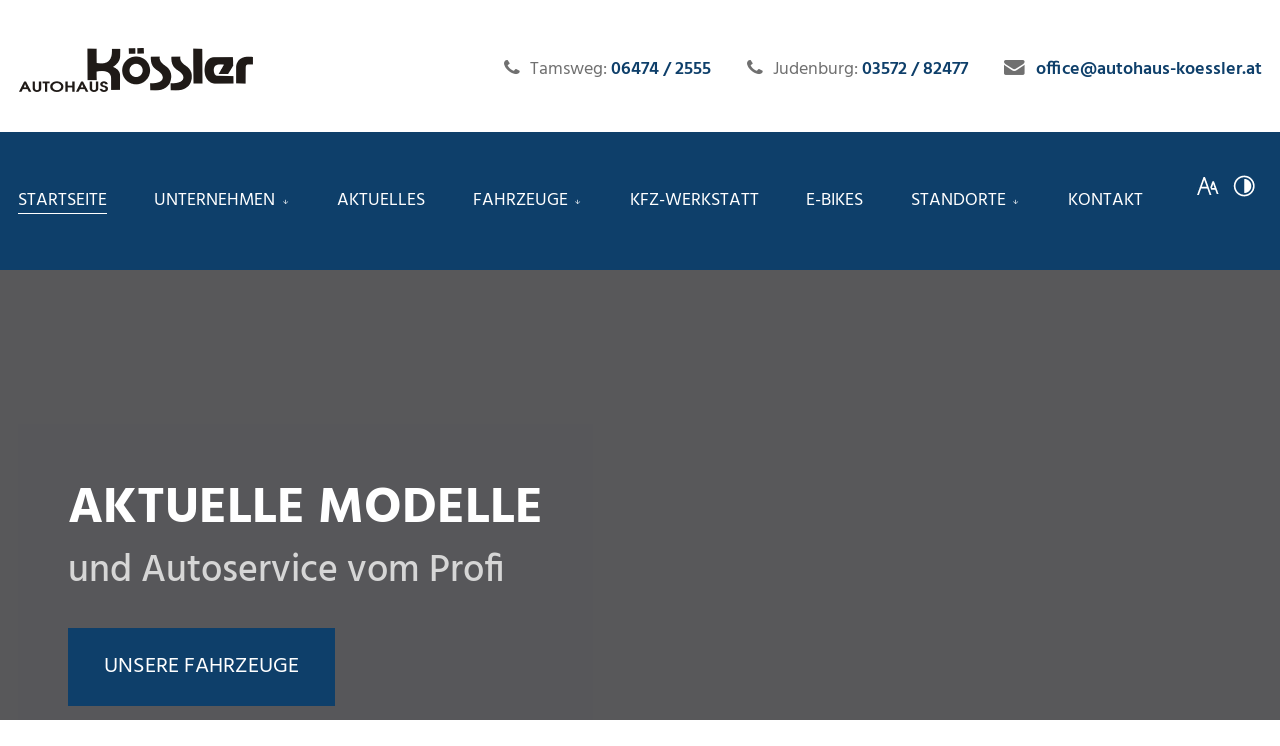

--- FILE ---
content_type: text/html; charset=UTF-8
request_url: https://www.autohaus-koessler.at/
body_size: 12939
content:
<!DOCTYPE html>
<html lang="de" data-fw-version="1.8.5" data-privacy-control="dark">
  <head>
    <meta charset="utf-8">
    <title>Autohaus für Neu- &amp; Gebrauchtwagen in Tamsweg und Judenburg</title>
        <meta name="description" content="Beim Autohaus Kössler in Tamsweg und Judenburg finden Sie Neuwagen von Fiat, Volvo und Peugeot sowie Gebrauchtwagen und E-Bikes. Schauen Sie bei uns vorbei!">
        <meta property="og:title" content="Autohaus für Neu- &amp; Gebrauchtwagen in Tamsweg und Judenburg">
        <meta property="og:description" content="Beim Autohaus Kössler in Tamsweg und Judenburg finden Sie Neuwagen von Fiat, Volvo und Peugeot sowie Gebrauchtwagen und E-Bikes. Schauen Sie bei uns vorbei!">
        <meta property="og:type" content="website">
        <meta property="og:url" content="https://www.autohaus-koessler.at">
        <meta property="og:image" content="/images/social_branding.png">
        <meta property="og:site_name" content="Autohaus K&amp;ouml;ssler">    <meta name="author" content="Autohaus Kössler">
    <meta name="viewport" content="width=device-width, height=device-height, initial-scale=1.0">
    <meta name="thumbnail" content="/images/social_branding.png">
    <meta name="theme-color" content="#0E3F6A">
    <meta name="format-detection" content="telephone=no">
    <link rel="canonical" href="https://www.autohaus-koessler.at/">
    <!-- Fav Icon -->
    <link rel="icon" href="/favicon.ico" type="image/x-icon">
    <!-- Styles -->
    <link rel="stylesheet" href="/css/styles.css?v=1758361699" media="screen">
    <link rel="stylesheet" href="/css/print.css?v=1758361699" media="print">
<script type="application/json" data-translations>{"Form data is not valid!":"Formulardaten sind ung\u00fcltig!","FORM_SUBMISSION_ERROR":"Die E-Mail wurde nicht gesendet, weil die folgenden Fehler aufgetreten sind:","FORM_SUBMISSION_SUCCESS":"E-Mail erfolgreich gesendet","Calculate route":"Route berechnen","The field is required":"Dieses Feld ist erforderlich","Invalid email address":"Die E-Mail-Adresse ist ung\u00fcltig","privacyPolicy_not_accepted":"Das Feld Datenschutzerkl\u00e4rung ist obligatorisch"}</script><script type="text/javascript">(function (root) {
    let translations;

    root.__ = function (message) {
        if (translations === (void 0)) {
            let el = document.querySelector('script[data-translations]');

            try {
                translations = JSON.parse(el.textContent);
            } catch (e) {
                translations = {};
            }
        }

        return message in translations ? translations[message] : message;
    };
})(window);</script></head>

  <body class="main-template no-js lang-de Startseite index" style="opacity: 0">
    <input type="checkbox" id="navi-toggled">
    <div tabindex="-1" data-reset-focus></div>
    <a href="#content" tabindex="1" title="Navigation überspringen" class="tab-btn">Navigation überspringen</a>
    <a href="/sitemap" tabindex="1" title="Sitemap anzeigen" rel="nofollow" class="tab-btn">Sitemap anzeigen</a>
    
    <ul id="quickbar" aria-label="Hauptmenü">
      <li>
        <a href="/" title="Ambulanter Pflegedienst in 44309 Dortmund | häusliche Pflege" class="branding">
          <img src="/images/layout/branding.png" alt="Ambulanter Pflegedienst in 44309 Dortmund | häusliche Pflege">
        </a>
      </li>
      <!-- <li class="contact-items">
          <a href='tel:+4364742555' title='Jetzt telefonisch Kontakt mit Autohaus K&ouml;ssler in 5580 Tamsweg aufnehmen' class='phone' data-event-type='click' data-event-name='Click To Call'>06474 / 2555</a>          <a href="//www.autohaus-koessler.at" class="escape email" title="Schreiben Sie Autohaus Kössler in 5580 Tamsweg eine E-Mail." data-email='{"name":"office","host":"autohaus-koessler.at"}'>office<span class="escape">&part;</span>autohaus-koessler.at</a>      </li> -->
      <li class="accessibility-bar"></li>
      <li>
          <label for="navi-toggled">
              <span class="icon" aria-haspopup="true" tabindex="0" aria-label="Hauptnavigation öffnen" role="button" data-tooltip="focus-visible">Menü</span>
          </label>
      </li>
  </ul>

  <div data-navigation-status aria-live="assertive" aria-relevant="text" aria-atomic="true" role="status" aria-hidden="false" class="visually-hidden"></div>

    <div class="first-level" id="navigation">
      <div class="topbar">
        <div class="row">
          <div class="col">
            <div>
              <a href="/" title="Autohaus für Neu- &amp; Gebrauchtwagen in Tamsweg und Judenburg" class="branding">
                <img src="/images/layout/branding.png" alt="Autohaus Kössler - Logo">
              </a>
            </div>
            <div>
              <p>
                <i class="icon icon-phone"></i><span>Tamsweg: <a href="tel:+4364742555" title="Jetzt telefonisch Kontakt mit Autohaus Kössler in 5580 Tamsweg aufnehmen" class="phone" data-event-type="click" data-event-name="Click To Call">06474 / 2555</a></span>
              </p>
              <p>
                <i class="icon icon-phone"></i><span>Judenburg: <a href="tel:+43357282477" title="Jetzt telefonisch Kontakt mit Autohaus Kössler in 8750 Judenburg aufnehmen" class="phone" data-event-type="click" data-event-name="Click To Call">03572 / 82477</a></span>
              </p>
              <p>
                <i class="icon icon-mail"></i><a href="//www.autohaus-koessler.at" class="escape email" title="Schreiben Sie Autohaus Kössler in 5580 Tamsweg eine E-Mail." data-email="{&quot;name&quot;:&quot;office&quot;,&quot;host&quot;:&quot;autohaus-koessler.at&quot;}">office<span class="escape">∂</span>autohaus-koessler.at</a>              </p>
            </div>
          </div>
        </div>
      </div>
      <div class="nav-ct">
        <div class="row">
          <div class="col">
            <nav>
              <div style="background-size: cover;" class="cms-container-el default-container">
<div class="cms-navi" id="navi-main">
<ul class="navi navi-main">
<li class="index active">
<a title="Autohaus für Neu- &amp; Gebrauchtwagen in Tamsweg und Judenburg" class="index active" href="/" target="_self">
Startseite</a>
</li>
<li class="has-sub">
<span title="Fiat-, Volvo- und Peugeot-Händler bei unseren Unternehmen">
Unternehmen</span>
<ul class="sub">
<li class="unternehmen-tamsweg">
<a title="Fiat-, Volvo- und Peugeot-Händler in Tamsweg | Unternehmen" class="unternehmen-tamsweg" href="/unternehmen/tamsweg" target="_self">
Tamsweg</a>
</li>
<li class="unternehmen-judenburg">
<a title="Auto kaufen in Judenburg | Fiat- &amp; E-Bike-Händler | Über uns" class="unternehmen-judenburg" href="/unternehmen/judenburg" target="_self">
Judenburg</a>
</li>
</ul>
</li>
<li class="aktuelles">
<a title="Abschleppdienst &amp; Autohandel in Tamsweg &amp; Judenburg | Aktuelles" class="aktuelles" href="/aktuelles" target="_self">
Aktuelles</a>
</li>
<li class="has-sub">
<span title="Fahrzeuge kaufen in Judenburg und Tamsweg | Jahreswagen">
Fahrzeuge</span>
<ul class="sub">
<li class="volvo">
<a title="Entdecke die Innovation und Nachhaltigkeit von Volvo" class="volvo" href="https://www.volvocars-partner.at/koessler/de/volvo-koesser-tamsweg" target="_blank">
Volvo</a>
</li>
<li class="fiat">
<a title="Erlebe italienische Leidenschaft und Stil mit Fiat" class="fiat" href="https://www.fiat.at/" target="_blank">
Fiat</a>
</li>
<li class="peugeot">
<a title="Entdecke die elegante Designästhetik und die innovative Technologie von Peugeot" class="peugeot" href="https://www.peugeot.at/tools/haendlersuche.html?searchTerm=Tamsweg,%20Salzburg&amp;path=L2NvbnRlbnQvcGV1Z2VvdC93b3JsZHdpZGUvYXVzdHJpYS9hdA%3D%3D&amp;searchType=city" target="_blank">
Peugeot</a>
</li>
<li class="fiat-professional">
<a title="Entdecken Sie die Vielseitigkeit des Fiat Professional: Zuverlässigkeit und Leistung für Ihr Geschäft" class="fiat-professional" href="https://www.fiatprofessional.com/at?gad_source=1&amp;gclid=EAIaIQobChMI0f2q1-mzggMV6YtoCR3T0gYNEAAYASAAEgIGBvD_BwE&amp;gclsrc=aw.ds" target="_blank">
Fiat Professional</a>
</li>
<li class="iveco">
<a title="Iveco - Nachhaltige Transportlösungen für eine bessere Zukunft" class="iveco" href="https://www.iveco.com/austria/Pages/Home-Page.aspx?gclid=CjwKCAjwiOCgBhAgEiwAjv5whJE9s_1vILzTDd4bYD5wXUG37kCaOdvQ73V9i2oSZBcMkchvUOf6FBoCacsQAvD_BwE" target="_blank">
Iveco</a>
</li>
<li class="lindner">
<a title="Lindner - Innovative Zerkleinerungs- und Recyclinglösungen für eine nachhaltige Zukunft" class="lindner" href="https://www.lindner-traktoren.at/de-at" target="_blank">
Lindner</a>
</li>
<li class="fahrzeuge-gebrauchtwagensuche">
<a title="Gebrauchtwagen kaufen in Judenburg und Tamsweg | Jahreswagen" class="fahrzeuge-gebrauchtwagensuche" href="/fahrzeuge/gebrauchtwagensuche" target="_self">
Gebrauchtwagensuche</a>
</li>
</ul>
</li>
<li class="kfz-werkstatt">
<a title="Kfz-Werkstatt in Tamsweg und Judenburg | unser Autoservice" class="kfz-werkstatt" href="/kfz-werkstatt" target="_self">
Kfz-Werkstatt</a>
</li>
<li class="e-bikes">
<a title="E-Bike kaufen in Judenburg | Elektrofahrräder von Fantic" class="e-bikes" href="/e-bikes" target="_self">
E-Bikes</a>
</li>
<li class="has-sub">
<span title="Kfz-Werkstatt in Tamsweg und Judenburg | unsere Standorte">
Standorte</span>
<ul class="sub">
<li class="standorte-tamsweg">
<a title="Kfz-Werkstatt in Tamsweg | Einer unserer Standorte" class="standorte-tamsweg" href="/standorte/tamsweg" target="_self">
Tamsweg</a>
</li>
<li class="standorte-judenburg">
<a title="Kfz-Werkstatt in Judenburg | Einer unserer Standorte" class="standorte-judenburg" href="/standorte/judenburg" target="_self">
Judenburg</a>
</li>
</ul>
</li>
<li class="kontakt">
<a title="Ihr Kontakt zu uns | Autohaus Kössler aus Tamsweg" class="kontakt" href="/kontakt/" target="_self">
Kontakt</a>
</li>
</ul>
</div>
</div>
            </nav>
            
          </div>
        </div>
      </div>
    </div>
    <div id="page-wrap">
            <header id="header">
        <div class="row">
          <div class="col">
            <div class="claim">
              <p>
                Aktuelle Modelle
                <span>und Autoservice vom Profi</span>
              </p>
              <a class="btn" href="/fahrzeuge/gebrauchtwagensuche" target="_self" title="Gebrauchtwagen kaufen in Judenburg und Tamsweg | Jahreswagen">
                Unsere Fahrzeuge
              </a>
            </div>
          </div>
        </div>
        <div class="swiper headerSwiper">
          <div class="swiper-wrapper">
            <div class="swiper-slide slide-01"></div>
            <div class="swiper-slide slide-02"></div>
            <div class="swiper-slide slide-03"></div>
            <div class="swiper-slide slide-04"></div>
          </div>
        </div>
      </header>
            <main id="content">
        <div style="background-size: cover;" class="cms-container-el section-1">
<div class="row padding-outer start middle">
<div data-aos="fade-right" data-aos-delay="400" class="col huge-6 huge-suffix-1 small-8 large-6">
<figure style="width: 100%; height: auto;" class="cms-image">
<picture>
<source media="(max-width:640px)" data-pic-cms-srcset="/upload/small/0-sk-autohausko-ssler-0424-3482_small_x1_PeosMEe6Yc.webp 1x, /upload/small/0-sk-autohausko-ssler-0424-3482_small_x2_82OvVPmVVi.webp 2x" srcset="[data-uri] 1x" type="image/webp">
<source media="(max-width:640px)" data-pic-cms-srcset="/upload/small/0-sk-autohausko-ssler-0424-3482_small_sAJrK-JSWY.jpg" srcset="[data-uri] 1x" type="image/jpg">
<source media="(max-width:760px)" data-pic-cms-srcset="/upload/medium/0-sk-autohausko-ssler-0424-3482_medium_x1_N2Ew377DlX.webp 1x, /upload/medium/0-sk-autohausko-ssler-0424-3482_medium_x2_CyQUsRZPpp.webp 2x" srcset="[data-uri] 1x" type="image/webp">
<source media="(max-width:760px)" data-pic-cms-srcset="/upload/medium/0-sk-autohausko-ssler-0424-3482_medium_pV6G50acOR.jpg" srcset="[data-uri] 1x" type="image/jpg">
<source media="(min-width:760px)" data-pic-cms-srcset="/upload/large/0-sk-autohausko-ssler-0424-3482_large_x1_Y4N-K93M7J.webp 1x, /upload/large/0-sk-autohausko-ssler-0424-3482_large_x2_nu2r4htGJf.webp 2x" srcset="[data-uri] 1x" type="image/webp">
<source media="(min-width:760px)" data-pic-cms-srcset="/upload/large/0-sk-autohausko-ssler-0424-3482_large_AnaR7gsdFZ.jpg" srcset="[data-uri] 1x" type="image/jpg">
<img data-pic-cms-src="/upload/large/0-sk-autohausko-ssler-0424-3482_large_AnaR7gsdFZ.jpg" src="[data-uri]" alt="Autohaus Koessler" decoding="async">
</picture>
</figure>
</div>
<div data-aos="fade-left" data-aos-delay="400" class="col large-6 huge-5">
<h1 class="cms-title">
<strong>Fiat</strong>, <strong>Volvo</strong> und <strong>Peugeot</strong><span>sowie Gebrauchtwagen und Autoservice vom Profi!</span></h1>
<div class="cms-article">
<p>Das Autohaus Kössler hat sich mit über 50 Jahren Erfahrung einen soliden Namen in der Region gemacht.</p>
<p>Mit beiden&nbsp;<a href="/standorte/" title="Kfz-Werkstatt in Tamsweg und Judenburg | unsere Standorte" target="_self">Standorten </a>in&nbsp;<strong>Tamsweg </strong>und <strong>Judenburg </strong>sind wir für unsere Kunden da. Egal, ob Sie sich ein Neumodell der Marken Fiat, Volvo oder Peugeot in unseren Showrooms anschauen möchten, sich für ein Autoleasing interessieren, auf der Suche nach einem guten Gebrauchtwagen sind oder Ihr Auto einfach mal in die Werkstatt muss – beim <strong>Autohaus Kössler</strong> sind Sie immer an der richtigen Adresse!</p></div>
<div style="background-size: cover;" class="cms-container-el grey-box">
<div style="background-size: cover;" class="cms-container-el">
<figure style="width: 100%; height: auto;" class="cms-image">
<picture>
<source media="(max-width:640px)" data-pic-cms-srcset="/upload/small/small_6441deada795f3ef96537a5b_377e9f05afb39705f6e620002dd9ace287d6f1421113abb8c29f42b628be49b0_6441ded3.webp 1x, /upload/small/small_6441deada795f3ef96537a5b_83cb6ba16ec31aa0a37b3c27784f6de12016b1ac5eba0334a3cc54f4503a7e71_6441ded3.webp 2x" srcset="[data-uri] 1x" type="image/webp">
<source media="(max-width:640px)" data-pic-cms-srcset="/upload/small/small_6441deada795f3ef96537a5b_458ec11985f8311e59e566819769b8f6f172793d46b8b50415468755a6255cdb_6441ded3.png" srcset="[data-uri] 1x" type="image/png">
<source media="(max-width:760px)" data-pic-cms-srcset="/upload/medium/medium_6441deada795f3ef96537a5b_377e9f05afb39705f6e620002dd9ace287d6f1421113abb8c29f42b628be49b0_6441ded3.webp 1x, /upload/medium/medium_6441deada795f3ef96537a5b_83cb6ba16ec31aa0a37b3c27784f6de12016b1ac5eba0334a3cc54f4503a7e71_6441ded3.webp 2x" srcset="[data-uri] 1x" type="image/webp">
<source media="(max-width:760px)" data-pic-cms-srcset="/upload/medium/medium_6441deada795f3ef96537a5b_458ec11985f8311e59e566819769b8f6f172793d46b8b50415468755a6255cdb_6441ded3.png" srcset="[data-uri] 1x" type="image/png">
<source media="(min-width:760px)" data-pic-cms-srcset="/upload/large/large_6441deada795f3ef96537a5b_377e9f05afb39705f6e620002dd9ace287d6f1421113abb8c29f42b628be49b0_6441ded3.webp 1x, /upload/large/large_6441deada795f3ef96537a5b_83cb6ba16ec31aa0a37b3c27784f6de12016b1ac5eba0334a3cc54f4503a7e71_6441ded3.webp 2x" srcset="[data-uri] 1x" type="image/webp">
<source media="(min-width:760px)" data-pic-cms-srcset="/upload/large/large_6441deada795f3ef96537a5b_458ec11985f8311e59e566819769b8f6f172793d46b8b50415468755a6255cdb_6441ded3.png" srcset="[data-uri] 1x" type="image/png">
<img data-pic-cms-src="/upload/large/large_6441deada795f3ef96537a5b_458ec11985f8311e59e566819769b8f6f172793d46b8b50415468755a6255cdb_6441ded3.png" src="[data-uri]" alt="über 50 jahre" decoding="async">
</picture>
</figure>
<div class="cms-article">
<p>Wir sind ein <strong>Familienbetrieb </strong>mit über 50 Jahren Know-how und sind der <strong>älteste Volvo-Partner</strong> in Österreich. Alles aus einer Hand - vom&nbsp;<a href="/fahrzeuge/gebrauchtwagensuche" title="Gebrauchtwagen kaufen in Judenburg und Tamsweg | Jahreswagen" target="_self">Verkauf</a> bis zur <a href="/kfz-werkstatt" title="Kfz-Werkstatt in Tamsweg und Judenburg | unser Autoservice" target="_self">Reparatur</a>, Spenglerei und KFZ-Service.</p></div>
</div>
</div>
</div>
</div>
</div>

<div class="probefahrt para-main">
    <div class="parallax jarallax lazy-bg">
        <img class="lazyBg jarallax-img" alt="Autohaus Kössler" src="/images/layout/loading.svg" data-src="/images/layout/probefahrt/probefahrt-bg.jpg">
        <div class="row" data-aos="fade-up" data-aos-delay="500">
            <div class="col">
                <div>
                    <p class="headline">
                        Probefahrt?
                        <span>
                            Wir warten auf Sie
                        </span>
                    </p>
                    <a href="/kontakt/" title="Ihr Kontakt zu uns | Autohaus Kössler aus Tamsweg" class="btn">
                        Kontaktieren Sie uns
                    </a>
                </div>
            </div>
        </div>
    </div>
</div>

<div style="background-size: cover;" class="cms-container-el teaser padding-outer top-only">
<div class="row stretch start">
<div data-aos="fade-right" data-aos-delay="500" class="col">
<div class="cms-article headline colored">

<p>Die neusten <strong>Modelle</strong> <span>von Volvo, Fiat und Peugeot</span></p>
</div>
</div>
<div data-aos-delay="500" data-aos="fade-right" class="col medium-6 tiny-10 large-4">
<a href="https://www.volvocars-partner.at/koessler/de/volvo-koesser-tamsweg" target="_blank" title="Entdecke die Innovation und Nachhaltigkeit von Volvo" style="background-size: cover;" class="cms-container-el teaser-box">
<figure class="cms-image">
<picture>
<source media="(max-width:640px)" data-pic-cms-srcset="/upload/small/small_6452141186f66ab8c2046163_8424c6358bae61a71d68f8db03ef310fdbafd67e7fa29fef1ff91c3bb26261f5_6453a1db.webp 1x, /upload/small/small_6452141186f66ab8c2046163_b06adcc1443e6ce28b09e3a07575825c1536bcc18f44c4822223c932efd36ce1_6453a1db.webp 2x" srcset="[data-uri] 1x" type="image/webp">
<source media="(max-width:640px)" data-pic-cms-srcset="/upload/small/small_6452141186f66ab8c2046163_cf35b9c1823962a8533f55a38c3b950f070016f0323ea348a2e681bfdca0d0b1_6453a1db.jpg" srcset="[data-uri] 1x" type="image/jpg">
<source media="(max-width:760px)" data-pic-cms-srcset="/upload/medium/medium_6452141186f66ab8c2046163_8424c6358bae61a71d68f8db03ef310fdbafd67e7fa29fef1ff91c3bb26261f5_6453a1db.webp 1x, /upload/medium/medium_6452141186f66ab8c2046163_b06adcc1443e6ce28b09e3a07575825c1536bcc18f44c4822223c932efd36ce1_6453a1db.webp 2x" srcset="[data-uri] 1x" type="image/webp">
<source media="(max-width:760px)" data-pic-cms-srcset="/upload/medium/medium_6452141186f66ab8c2046163_cf35b9c1823962a8533f55a38c3b950f070016f0323ea348a2e681bfdca0d0b1_6453a1db.jpg" srcset="[data-uri] 1x" type="image/jpg">
<source media="(min-width:760px)" data-pic-cms-srcset="/upload/large/large_6452141186f66ab8c2046163_8424c6358bae61a71d68f8db03ef310fdbafd67e7fa29fef1ff91c3bb26261f5_6453a1db.webp 1x, /upload/large/large_6452141186f66ab8c2046163_b06adcc1443e6ce28b09e3a07575825c1536bcc18f44c4822223c932efd36ce1_6453a1db.webp 2x" srcset="[data-uri] 1x" type="image/webp">
<source media="(min-width:760px)" data-pic-cms-srcset="/upload/large/large_6452141186f66ab8c2046163_cf35b9c1823962a8533f55a38c3b950f070016f0323ea348a2e681bfdca0d0b1_6453a1db.jpg" srcset="[data-uri] 1x" type="image/jpg">
<img data-pic-cms-src="/upload/large/large_6452141186f66ab8c2046163_cf35b9c1823962a8533f55a38c3b950f070016f0323ea348a2e681bfdca0d0b1_6453a1db.jpg" src="[data-uri]" alt="Entdecke die Innovation und Nachhaltigkeit von Volvo" decoding="async">
</picture>
</figure>
<div style="background-size: cover;" class="cms-container-el inner volvo">
<span class="cms-title">
<em></em><strong>Sicher</strong> mit Volvo</span>
</div>
</a>
</div>
<div data-aos="fade-right" data-aos-delay="600" class="col medium-6 tiny-10 large-4">
<a href="https://www.fiat.at/" target="_blank" title="Erlebe italienische Leidenschaft und Stil mit Fiat" style="background-size: cover;" class="cms-container-el teaser-box">
<figure class="cms-image">
<picture>
<source media="(max-width:640px)" data-pic-cms-srcset="/upload/small/small_6452155186f66ab8c2046168_b0177c8fba2472ce15e230a51e1153665b68943b485de9a3a8f792c541fdcb64_6453a1f8.webp 1x, /upload/small/small_6452155186f66ab8c2046168_b378285a2f4bd8d30822be683a991c0f380e2519547cce4019ca4d7c85b8a416_6453a1f8.webp 2x" srcset="[data-uri] 1x" type="image/webp">
<source media="(max-width:640px)" data-pic-cms-srcset="/upload/small/small_6452155186f66ab8c2046168_baf044396362c1eb645b7349efcab0b0812087881b6d5a49b456816bf03c3325_6453a1f8.jpg" srcset="[data-uri] 1x" type="image/jpg">
<source media="(max-width:760px)" data-pic-cms-srcset="/upload/medium/medium_6452155186f66ab8c2046168_b0177c8fba2472ce15e230a51e1153665b68943b485de9a3a8f792c541fdcb64_6453a1f8.webp 1x, /upload/medium/medium_6452155186f66ab8c2046168_b378285a2f4bd8d30822be683a991c0f380e2519547cce4019ca4d7c85b8a416_6453a1f8.webp 2x" srcset="[data-uri] 1x" type="image/webp">
<source media="(max-width:760px)" data-pic-cms-srcset="/upload/medium/medium_6452155186f66ab8c2046168_baf044396362c1eb645b7349efcab0b0812087881b6d5a49b456816bf03c3325_6453a1f8.jpg" srcset="[data-uri] 1x" type="image/jpg">
<source media="(min-width:760px)" data-pic-cms-srcset="/upload/large/large_6452155186f66ab8c2046168_b0177c8fba2472ce15e230a51e1153665b68943b485de9a3a8f792c541fdcb64_6453a1f8.webp 1x, /upload/large/large_6452155186f66ab8c2046168_b378285a2f4bd8d30822be683a991c0f380e2519547cce4019ca4d7c85b8a416_6453a1f8.webp 2x" srcset="[data-uri] 1x" type="image/webp">
<source media="(min-width:760px)" data-pic-cms-srcset="/upload/large/large_6452155186f66ab8c2046168_baf044396362c1eb645b7349efcab0b0812087881b6d5a49b456816bf03c3325_6453a1f8.jpg" srcset="[data-uri] 1x" type="image/jpg">
<img data-pic-cms-src="/upload/large/large_6452155186f66ab8c2046168_baf044396362c1eb645b7349efcab0b0812087881b6d5a49b456816bf03c3325_6453a1f8.jpg" src="[data-uri]" alt="Erlebe italienische Leidenschaft und Stil mit Fiat" decoding="async">
</picture>
</figure>
<div style="background-size: cover;" class="cms-container-el inner fiat">
<span class="cms-title">
<em></em><strong>Komfortabel</strong> mit Fiat</span>
</div>
</a>
</div>
<div data-aos="fade-right" data-aos-delay="700" class="col medium-6 tiny-10 large-4">
<a href="https://www.peugeot.at/tools/haendlersuche.html?searchTerm=Tamsweg,%20Salzburg&amp;path=L2NvbnRlbnQvcGV1Z2VvdC93b3JsZHdpZGUvYXVzdHJpYS9hdA%3D%3D&amp;searchType=city" target="_blank" title="Entdecke die elegante Designästhetik und die innovative Technologie von Peugeot" style="background-size: cover;" class="cms-container-el teaser-box">
<figure class="cms-image">
<picture>
<source media="(max-width:640px)" data-pic-cms-srcset="/upload/small/small_645215aa86f66ab8c204616c_1b80dc5c3af32d4a3028c6fde65bbdecb780beefdeaf28297974963113bbb5c2_6453a213.webp 1x, /upload/small/small_645215aa86f66ab8c204616c_3e85744a7745938a2d9bf736ec6783f1991aaa7cbdd5ade9da9064a9fba119fc_6453a213.webp 2x" srcset="[data-uri] 1x" type="image/webp">
<source media="(max-width:640px)" data-pic-cms-srcset="/upload/small/small_645215aa86f66ab8c204616c_7d938edb46817f76dc6a398120f3c50b1fd627959ec6b1848ae71bcfe2d54896_6453a212.jpg" srcset="[data-uri] 1x" type="image/jpg">
<source media="(max-width:760px)" data-pic-cms-srcset="/upload/medium/medium_645215aa86f66ab8c204616c_1b80dc5c3af32d4a3028c6fde65bbdecb780beefdeaf28297974963113bbb5c2_6453a213.webp 1x, /upload/medium/medium_645215aa86f66ab8c204616c_3e85744a7745938a2d9bf736ec6783f1991aaa7cbdd5ade9da9064a9fba119fc_6453a213.webp 2x" srcset="[data-uri] 1x" type="image/webp">
<source media="(max-width:760px)" data-pic-cms-srcset="/upload/medium/medium_645215aa86f66ab8c204616c_7d938edb46817f76dc6a398120f3c50b1fd627959ec6b1848ae71bcfe2d54896_6453a212.jpg" srcset="[data-uri] 1x" type="image/jpg">
<source media="(min-width:760px)" data-pic-cms-srcset="/upload/large/large_645215aa86f66ab8c204616c_1b80dc5c3af32d4a3028c6fde65bbdecb780beefdeaf28297974963113bbb5c2_6453a213.webp 1x, /upload/large/large_645215aa86f66ab8c204616c_3e85744a7745938a2d9bf736ec6783f1991aaa7cbdd5ade9da9064a9fba119fc_6453a213.webp 2x" srcset="[data-uri] 1x" type="image/webp">
<source media="(min-width:760px)" data-pic-cms-srcset="/upload/large/large_645215aa86f66ab8c204616c_7d938edb46817f76dc6a398120f3c50b1fd627959ec6b1848ae71bcfe2d54896_6453a212.jpg" srcset="[data-uri] 1x" type="image/jpg">
<img data-pic-cms-src="/upload/large/large_645215aa86f66ab8c204616c_7d938edb46817f76dc6a398120f3c50b1fd627959ec6b1848ae71bcfe2d54896_6453a212.jpg" src="[data-uri]" alt="Entdecke die elegante Designästhetik und die innovative Technologie von Peugeot" decoding="async">
</picture>
</figure>
<div style="background-size: cover;" class="cms-container-el inner peugeot">
<span class="cms-title">
<em></em><strong>Widerstandsfähig</strong> mit Peugeot</span>
</div>
</a>
</div>
</div>
</div>
<div style="background-size: cover;" class="cms-container-el section-2">
<div class="row padding-outer start middle">
<div data-aos="fade-right" data-aos-delay="400" class="col large-6 huge-5">
<h2 class="cms-title">
<strong>Neuwagen</strong>­verkauf<br><span>Entdecken Sie die aktuellsten Fahrzeuge</span></h2>
<div class="cms-article">
<p>Entdecken Sie die <a href="/aktuelles" title="Abschleppdienst &amp; Autohandel in Tamsweg &amp; Judenburg | Aktuelles" target="_self">aktuellen Modelle</a> der beliebten Automarken Fiat, Volvo und Peugeot! Unsere kompetenten Berater helfen Ihnen bei der Suche nach dem perfekten Neuen. Individuell <strong>abgestimmt </strong>auf Ihre Platz- und Ausstattungssprüche, Motorleistung, Spritverbrauch, Elektronik und vieles mehr.</p>
<p>Sie wollen leasen statt kaufen? Auch hierbei helfen wir Ihnen weiter und finden für Sie das passende Leasing- bzw. Finanzierungsmodell.</p></div>
<h3 class="cms-title">
<strong>Gebrauchtwagen</strong>­verkauf<br><span>Autos in allen Preisklassen</span></h3>
<div class="cms-article">

<p>Die <a href="/fahrzeuge/gebrauchtwagensuche" title="Gebrauchtwagen kaufen in Judenburg und Tamsweg | Jahreswagen" target="_self">Gebrauchtwagen-Verkaufsbranche</a> boomt! Wenn das Auto schnell verkauft werden soll, ist der Ankauf durch einen Händler stets die beste Wahl. Noch nie gab es so viele tolle <strong>Angebote</strong>, attraktiv in Preis, <strong>Service </strong>und <strong>Wagenausstattung</strong>. Schauen Sie bei uns vorbei und wir präsentieren Ihnen tolle Autos in allen <strong>Preisklassen</strong>. Selbstverständlich können Sie auch unsere <strong>Gebrauchtwagensuche nutzen</strong>, um sich vorab ein Bild zu machen.</p>
</div>
<a title="Abschleppdienst &amp; Autohandel in Tamsweg &amp; Judenburg | Aktuelles" class="cms-button btn" href="/aktuelles" target="_self">
<span class="prefix"></span>Aktuelles<span class="suffix"></span></a>
<a title="Gebrauchtwagen kaufen in Judenburg und Tamsweg | Jahreswagen" class="cms-button btn" href="/fahrzeuge/gebrauchtwagensuche" target="_self">
<span class="prefix"></span>Gebrauchtwagen<span class="suffix"></span></a>
</div>
<div data-aos="fade-left" data-aos-delay="400" class="col huge-6 huge-prefix-1 small-8 large-6">
<figure style="width: 100%; height: auto;" class="cms-image">
<picture>
<source media="(max-width:640px)" data-pic-cms-srcset="/upload/small/0-sk-autohausko-ssler-0424-3750_small_x1_csd96HlON5.webp 1x, /upload/small/0-sk-autohausko-ssler-0424-3750_small_x2_HDcK-AJTjw.webp 2x" srcset="[data-uri] 1x" type="image/webp">
<source media="(max-width:640px)" data-pic-cms-srcset="/upload/small/0-sk-autohausko-ssler-0424-3750_small_zk1mCSXOlO.jpg" srcset="[data-uri] 1x" type="image/jpg">
<source media="(max-width:760px)" data-pic-cms-srcset="/upload/medium/0-sk-autohausko-ssler-0424-3750_medium_x1_IfzS9r4fgv.webp 1x, /upload/medium/0-sk-autohausko-ssler-0424-3750_medium_x2_AIo5GtNb31.webp 2x" srcset="[data-uri] 1x" type="image/webp">
<source media="(max-width:760px)" data-pic-cms-srcset="/upload/medium/0-sk-autohausko-ssler-0424-3750_medium_wUQr3aU9Ks.jpg" srcset="[data-uri] 1x" type="image/jpg">
<source media="(min-width:760px)" data-pic-cms-srcset="/upload/large/0-sk-autohausko-ssler-0424-3750_large_x1_93go_eByEz.webp 1x, /upload/large/0-sk-autohausko-ssler-0424-3750_large_x2_HRRzIU8eTT.webp 2x" srcset="[data-uri] 1x" type="image/webp">
<source media="(min-width:760px)" data-pic-cms-srcset="/upload/large/0-sk-autohausko-ssler-0424-3750_large_4rLmyayEsR.jpg" srcset="[data-uri] 1x" type="image/jpg">
<img data-pic-cms-src="/upload/large/0-sk-autohausko-ssler-0424-3750_large_4rLmyayEsR.jpg" src="[data-uri]" alt="Volvo Interior" decoding="async">
</picture>
</figure>
</div>
</div>
</div>

<div class="fantic para-main">
    <div class="parallax jarallax lazy-bg">
        <img class="lazyBg jarallax-img" alt="Autohaus Kössler" src="/images/layout/loading.svg" data-src="/images/layout/fantic/fantic-bg.jpg">
        <div class="row" data-aos="fade-up" data-aos-delay="500">
            <div class="col">
                <div>
                    <p class="headline">
                        Fantic E-Bikes
                        <span>
                            bei Autohaus Kössler erhältlich
                        </span>
                    </p>
                    <a href="/e-bikes" title="E-Bike kaufen in Judenburg | Elektrofahrräder von Fantic" class="btn">
                        Zu unseren E-Bikes
                    </a>
                </div>
            </div>
        </div>
    </div>
</div>

<div style="background-size: cover;" class="cms-container-el section-3">
<div class="row padding-outer start middle">
<div data-aos="fade-right" data-aos-delay="400" class="col huge-6 huge-suffix-1 small-8 large-6">
<figure style="width: 100%; height: auto;" class="cms-image">
<picture>
<source media="(max-width:640px)" data-pic-cms-srcset="/upload/small/small_6441f09906419a4b739fdfcb_f3bcb137ecb82a58573cceaa72e2f2c10bd793bac0f468ba567af81341dc44ac_6441f0af.webp 1x, /upload/small/small_6441f09906419a4b739fdfcb_16518e273a21dffda806bb8943b3379f967b7751dd7edea84f1d25546478f474_6441f0af.webp 2x" srcset="[data-uri] 1x" type="image/webp">
<source media="(max-width:640px)" data-pic-cms-srcset="/upload/small/small_6441f09906419a4b739fdfcb_44d28c1e11f7edf23fbbceee7194162266a60451ab668f68d6ccb643246f81b9_6441f0af.jpg" srcset="[data-uri] 1x" type="image/jpg">
<source media="(max-width:760px)" data-pic-cms-srcset="/upload/medium/medium_6441f09906419a4b739fdfcb_f3bcb137ecb82a58573cceaa72e2f2c10bd793bac0f468ba567af81341dc44ac_6441f0af.webp 1x, /upload/medium/medium_6441f09906419a4b739fdfcb_16518e273a21dffda806bb8943b3379f967b7751dd7edea84f1d25546478f474_6441f0af.webp 2x" srcset="[data-uri] 1x" type="image/webp">
<source media="(max-width:760px)" data-pic-cms-srcset="/upload/medium/medium_6441f09906419a4b739fdfcb_44d28c1e11f7edf23fbbceee7194162266a60451ab668f68d6ccb643246f81b9_6441f0af.jpg" srcset="[data-uri] 1x" type="image/jpg">
<source media="(min-width:760px)" data-pic-cms-srcset="/upload/large/large_6441f09906419a4b739fdfcb_f3bcb137ecb82a58573cceaa72e2f2c10bd793bac0f468ba567af81341dc44ac_6441f0af.webp 1x, /upload/large/large_6441f09906419a4b739fdfcb_16518e273a21dffda806bb8943b3379f967b7751dd7edea84f1d25546478f474_6441f0af.webp 2x" srcset="[data-uri] 1x" type="image/webp">
<source media="(min-width:760px)" data-pic-cms-srcset="/upload/large/large_6441f09906419a4b739fdfcb_44d28c1e11f7edf23fbbceee7194162266a60451ab668f68d6ccb643246f81b9_6441f0af.jpg" srcset="[data-uri] 1x" type="image/jpg">
<img data-pic-cms-src="/upload/large/large_6441f09906419a4b739fdfcb_44d28c1e11f7edf23fbbceee7194162266a60451ab668f68d6ccb643246f81b9_6441f0af.jpg" src="[data-uri]" alt="fantic" decoding="async">
</picture>
</figure>
</div>
<div data-aos="fade-left" data-aos-delay="400" class="col large-6 huge-5">
<h4 class="cms-title">
<strong>Fantic</strong>, <strong>Verkauf</strong> und <strong>Wartung</strong> <span>E-Bikes in hochwertiger Qualität</span></h4>
<div class="cms-article">
<p>Seit dem Frühjahr 2023 bieten wir nun auch <a href="/e-bikes" title="E-Bike kaufen in Judenburg | Elektrofahrräder von Fantic" target="_self">E-Bikes</a> jeglicher Ausführung der <strong>Firma Fantic</strong> an. Durch die etwas schwierige Lage bei den Lieferungen der Autohersteller, sind wir nun dabei, uns ein weiteres Standbein aufzubauen. Die <strong>Traditionsfirma aus Italien</strong> passt perfekt in unser Firmenportfolio und steht für E-Bikes in <strong>hochwertiger Qualität</strong>.</p>
<p>Vom Verkauf über Wartungsarbeiten aller Art, als auch Zubehör, bekommen Sie bei uns alles aus einer Hand. Wir sind an beiden <a href="/standorte/" title="Kfz-Werkstatt in Tamsweg und Judenburg | unsere Standorte" target="_self">Standorten </a>mit den Fahrrädern vertreten und bestrebt, in diesem neuen Segment Fuß zu fassen.</p></div>
</div>
</div>
</div>
<div style="background-size: cover;" class="cms-container-el section-4">
<div class="row stretch start">
<div data-aos="fade-right" data-aos-delay="500" class="col">
<h5 class="cms-title h4">
<strong>Autowerkstatt</strong> Kössler <span>Pflege und Werterhaltung des Autos</span></h5>
</div>
<div data-aos="fade-right" data-aos-delay="500" class="col large-6">
<div class="cms-article">
<p>Die Pflege und <strong>Werterhaltung </strong>des Autos – ganz gleich, ob <strong>Neuwagen </strong>oder <strong>gebraucht </strong>– steht und fällt mit dem richtigen Service. Die Qualitätsarbeit unserer&nbsp;<a href="/kfz-werkstatt" title="Kfz-Werkstatt in Tamsweg und Judenburg | unser Autoservice" target="_self">Autowerkstatt </a>ist altbewährt. Wünschen Sie sich mehr Informationen über das Autohaus Kössler?</p>
<p>Haben Sie eine Frage zu unseren Leistungen? Dann schauen Sie gerne an einem unserer&nbsp;<a href="/standorte/" title="Kfz-Werkstatt in Tamsweg und Judenburg | unsere Standorte" target="_self">Standorte</a> vorbei, rufen Sie uns an oder schildern Sie uns Ihr Anliegen kurz in einer E-Mail. Wir werden Sie <strong>schnellstmöglich kontaktieren</strong>.</p></div>
<a title="Kfz-Werkstatt in Tamsweg und Judenburg | unser Autoservice" class="cms-button btn" href="/kfz-werkstatt" target="_self">
<span class="prefix"></span>Werkstatttermin vereinbaren<span class="suffix"></span></a>
</div>
<div data-aos="fade-left" data-aos-delay="500" class="col large-6">
<div class="cms-article">

<p><strong>Autohaus Kössler bietet Ihnen:</strong></p>
<ul>
<li>Originalzubehör</li>
<li>Reifendienst</li>
<li>Kfz-Werkstatt und Prüfstelle</li>
<li>Autospenglerei</li>
<li>Autolackieranlage</li>
<li>Unfallservice inkl. Direktverrechnung</li>
<li>Abschleppdienst</li>
<li>Leihwagenservice</li>
<li>Perfekter Service</li>
</ul>
</div>
</div>
</div>
</div>
<div style="background-size: cover;" class="cms-container-el marquee">
<div style="background-size: cover;" data-aos="fade" data-aos-delay="500" class="cms-container-el marquee-wrapper">
<div style="background-size: cover;" class="cms-container-el marquee-ct">
<figure style="width: 100%; height: auto;" class="cms-image lightbox-zoom-image">
<a title="Entdecke die Innovation und Nachhaltigkeit von Volvo" class href="https://www.volvocars-partner.at/koessler/de/volvo-koesser-tamsweg" target="_blank">
<picture>
<source media="(max-width:640px)" data-pic-cms-srcset="/upload/small/small_6441fa71c9432a8faf0d0f46_0588bac340ebb88b503bbf88508ee8b72d0c6d1e550a7e530145da77991cf4a5_6441faf0.webp 1x, /upload/small/small_6441fa71c9432a8faf0d0f46_148d4132d83e9524992aaae2a2143d677ef61886f9ca744a79f192cc4d3b94a0_6441faf0.webp 2x" srcset="[data-uri] 1x" type="image/webp">
<source media="(max-width:640px)" data-pic-cms-srcset="/upload/small/small_6441fa71c9432a8faf0d0f46_17a0035064ef63af0660110af478b5bef9213ccfc6f1106ba1f17dccb5ac05bf_6441faef.png" srcset="[data-uri] 1x" type="image/png">
<source media="(max-width:760px)" data-pic-cms-srcset="/upload/medium/medium_6441fa71c9432a8faf0d0f46_0588bac340ebb88b503bbf88508ee8b72d0c6d1e550a7e530145da77991cf4a5_6441faf0.webp 1x, /upload/medium/medium_6441fa71c9432a8faf0d0f46_148d4132d83e9524992aaae2a2143d677ef61886f9ca744a79f192cc4d3b94a0_6441faf0.webp 2x" srcset="[data-uri] 1x" type="image/webp">
<source media="(max-width:760px)" data-pic-cms-srcset="/upload/medium/medium_6441fa71c9432a8faf0d0f46_17a0035064ef63af0660110af478b5bef9213ccfc6f1106ba1f17dccb5ac05bf_6441faef.png" srcset="[data-uri] 1x" type="image/png">
<source media="(min-width:760px)" data-pic-cms-srcset="/upload/large/large_6441fa71c9432a8faf0d0f46_0588bac340ebb88b503bbf88508ee8b72d0c6d1e550a7e530145da77991cf4a5_6441faf0.webp 1x, /upload/large/large_6441fa71c9432a8faf0d0f46_148d4132d83e9524992aaae2a2143d677ef61886f9ca744a79f192cc4d3b94a0_6441faf0.webp 2x" srcset="[data-uri] 1x" type="image/webp">
<source media="(min-width:760px)" data-pic-cms-srcset="/upload/large/large_6441fa71c9432a8faf0d0f46_17a0035064ef63af0660110af478b5bef9213ccfc6f1106ba1f17dccb5ac05bf_6441faf0.png" srcset="[data-uri] 1x" type="image/png">
<img data-pic-cms-src="/upload/large/large_6441fa71c9432a8faf0d0f46_17a0035064ef63af0660110af478b5bef9213ccfc6f1106ba1f17dccb5ac05bf_6441faf0.png" src="[data-uri]" alt="Entdecke die Innovation und Nachhaltigkeit von Volvo" decoding="async">
</picture>
</a>
</figure>
<figure style="width: 100%; height: auto;" class="cms-image lightbox-zoom-image">
<a title="Erlebe italienische Leidenschaft und Stil mit Fiat" class href="https://www.fiatprofessional.com/at?gad_source=1&amp;gclid=EAIaIQobChMI0f2q1-mzggMV6YtoCR3T0gYNEAAYASAAEgIGBvD_BwE&amp;gclsrc=aw.ds" target="_blank">
<picture>
<source media="(max-width:640px)" data-pic-cms-srcset="/upload/small/small_64521cc68675199eff711e63_b0111d9420a178b916d4d92b8dd4da1d15dce4972785b77671b11f38451caf14_64521cd8.webp 1x, /upload/small/small_64521cc68675199eff711e63_81d92e967d7cc353e1d2cbd29069b828cc6cc00892d467fa55b9b96c0aff0d5c_64521cd8.webp 2x" srcset="[data-uri] 1x" type="image/webp">
<source media="(max-width:640px)" data-pic-cms-srcset="/upload/small/small_64521cc68675199eff711e63_2171bbabf5439a166cd20da838c5c274f2c20e9209a105e3b1cc1e87962a772d_64521cd8.png" srcset="[data-uri] 1x" type="image/png">
<source media="(max-width:760px)" data-pic-cms-srcset="/upload/medium/medium_64521cc68675199eff711e63_b0111d9420a178b916d4d92b8dd4da1d15dce4972785b77671b11f38451caf14_64521cd8.webp 1x, /upload/medium/medium_64521cc68675199eff711e63_81d92e967d7cc353e1d2cbd29069b828cc6cc00892d467fa55b9b96c0aff0d5c_64521cd8.webp 2x" srcset="[data-uri] 1x" type="image/webp">
<source media="(max-width:760px)" data-pic-cms-srcset="/upload/medium/medium_64521cc68675199eff711e63_2171bbabf5439a166cd20da838c5c274f2c20e9209a105e3b1cc1e87962a772d_64521cd8.png" srcset="[data-uri] 1x" type="image/png">
<source media="(min-width:760px)" data-pic-cms-srcset="/upload/large/large_64521cc68675199eff711e63_b0111d9420a178b916d4d92b8dd4da1d15dce4972785b77671b11f38451caf14_64521cd8.webp 1x, /upload/large/large_64521cc68675199eff711e63_81d92e967d7cc353e1d2cbd29069b828cc6cc00892d467fa55b9b96c0aff0d5c_64521cd8.webp 2x" srcset="[data-uri] 1x" type="image/webp">
<source media="(min-width:760px)" data-pic-cms-srcset="/upload/large/large_64521cc68675199eff711e63_2171bbabf5439a166cd20da838c5c274f2c20e9209a105e3b1cc1e87962a772d_64521cd8.png" srcset="[data-uri] 1x" type="image/png">
<img data-pic-cms-src="/upload/large/large_64521cc68675199eff711e63_2171bbabf5439a166cd20da838c5c274f2c20e9209a105e3b1cc1e87962a772d_64521cd8.png" src="[data-uri]" alt="Erlebe italienische Leidenschaft und Stil mit Fiat" decoding="async">
</picture>
</a>
</figure>
<figure style="width: 100%; height: auto;" class="cms-image lightbox-zoom-image">
<a title="Erlebe die geballte Kraft des Fiat Abarth: Entdecke die legendären Sportwagen mit einzigartigem Design und leistungsstarken Motoren" class href="https://www.abarth.de/" target="_blank">
<picture>
<source media="(max-width:640px)" data-pic-cms-srcset="/upload/small/small_6441fcae324b0e013cb665e6_b493c5527ac0b132d33277059afcd10182f6909cb2c4794ddc096d7144110d6d_6441fcb6.webp 1x, /upload/small/small_6441fcae324b0e013cb665e6_c9cd4e71f0913070b07d89dac635420ecd273b17887e7b2afd9cb38637eff554_6441fcb6.webp 2x" srcset="[data-uri] 1x" type="image/webp">
<source media="(max-width:640px)" data-pic-cms-srcset="/upload/small/small_6441fcae324b0e013cb665e6_3744bd2fca746f713fbb4208c807cb6df9f5b9de53ee506e687112bb2320b7db_6441fcb5.png" srcset="[data-uri] 1x" type="image/png">
<source media="(max-width:760px)" data-pic-cms-srcset="/upload/medium/medium_6441fcae324b0e013cb665e6_b493c5527ac0b132d33277059afcd10182f6909cb2c4794ddc096d7144110d6d_6441fcb6.webp 1x, /upload/medium/medium_6441fcae324b0e013cb665e6_c9cd4e71f0913070b07d89dac635420ecd273b17887e7b2afd9cb38637eff554_6441fcb6.webp 2x" srcset="[data-uri] 1x" type="image/webp">
<source media="(max-width:760px)" data-pic-cms-srcset="/upload/medium/medium_6441fcae324b0e013cb665e6_3744bd2fca746f713fbb4208c807cb6df9f5b9de53ee506e687112bb2320b7db_6441fcb5.png" srcset="[data-uri] 1x" type="image/png">
<source media="(min-width:760px)" data-pic-cms-srcset="/upload/large/large_6441fcae324b0e013cb665e6_b493c5527ac0b132d33277059afcd10182f6909cb2c4794ddc096d7144110d6d_6441fcb6.webp 1x, /upload/large/large_6441fcae324b0e013cb665e6_c9cd4e71f0913070b07d89dac635420ecd273b17887e7b2afd9cb38637eff554_6441fcb6.webp 2x" srcset="[data-uri] 1x" type="image/webp">
<source media="(min-width:760px)" data-pic-cms-srcset="/upload/large/large_6441fcae324b0e013cb665e6_3744bd2fca746f713fbb4208c807cb6df9f5b9de53ee506e687112bb2320b7db_6441fcb5.png" srcset="[data-uri] 1x" type="image/png">
<img data-pic-cms-src="/upload/large/large_6441fcae324b0e013cb665e6_3744bd2fca746f713fbb4208c807cb6df9f5b9de53ee506e687112bb2320b7db_6441fcb5.png" src="[data-uri]" alt="Erlebe die geballte Kraft des Fiat Abarth: Entdecke die legendären Sportwagen mit einzigartigem Design und leistungsstarken Motoren" decoding="async">
</picture>
</a>
</figure>
<figure style="width: 100%; height: auto;" class="cms-image lightbox-zoom-image">
<a title="Entdecken Sie die Vielseitigkeit des Fiat Professional: Zuverlässigkeit und Leistung für Ihr Geschäft" class href="https://www.fiat.at/" target="_blank">
<picture>
<source media="(max-width:640px)" data-pic-cms-srcset="/upload/small/small_64521cc38675199eff711e62_693ea31d0eae1353cab9815c9c631c9a80a239551ff17aebe7845fbfc80c5cf4_64521cdf.webp 1x, /upload/small/small_64521cc38675199eff711e62_610e670560528017d38f0c2caec720d65c59749065d90029495a38677da01f93_64521cdf.webp 2x" srcset="[data-uri] 1x" type="image/webp">
<source media="(max-width:640px)" data-pic-cms-srcset="/upload/small/small_64521cc38675199eff711e62_784e76fa784a58558c4d9ff6ae57ee1b74591d078118e72ff9a02970d475c4b8_64521cdd.png" srcset="[data-uri] 1x" type="image/png">
<source media="(max-width:760px)" data-pic-cms-srcset="/upload/medium/medium_64521cc38675199eff711e62_693ea31d0eae1353cab9815c9c631c9a80a239551ff17aebe7845fbfc80c5cf4_64521cdf.webp 1x, /upload/medium/medium_64521cc38675199eff711e62_610e670560528017d38f0c2caec720d65c59749065d90029495a38677da01f93_64521cdf.webp 2x" srcset="[data-uri] 1x" type="image/webp">
<source media="(max-width:760px)" data-pic-cms-srcset="/upload/medium/medium_64521cc38675199eff711e62_784e76fa784a58558c4d9ff6ae57ee1b74591d078118e72ff9a02970d475c4b8_64521cdd.png" srcset="[data-uri] 1x" type="image/png">
<source media="(min-width:760px)" data-pic-cms-srcset="/upload/large/large_64521cc38675199eff711e62_693ea31d0eae1353cab9815c9c631c9a80a239551ff17aebe7845fbfc80c5cf4_64521cdf.webp 1x, /upload/large/large_64521cc38675199eff711e62_610e670560528017d38f0c2caec720d65c59749065d90029495a38677da01f93_64521cdf.webp 2x" srcset="[data-uri] 1x" type="image/webp">
<source media="(min-width:760px)" data-pic-cms-srcset="/upload/large/large_64521cc38675199eff711e62_784e76fa784a58558c4d9ff6ae57ee1b74591d078118e72ff9a02970d475c4b8_64521cde.png" srcset="[data-uri] 1x" type="image/png">
<img data-pic-cms-src="/upload/large/large_64521cc38675199eff711e62_784e76fa784a58558c4d9ff6ae57ee1b74591d078118e72ff9a02970d475c4b8_64521cde.png" src="[data-uri]" alt="Entdecken Sie die Vielseitigkeit des Fiat Professional: Zuverlässigkeit und Leistung für Ihr Geschäft" decoding="async">
</picture>
</a>
</figure>
<figure style="width: 100%; height: auto;" class="cms-image lightbox-zoom-image">
<a title="Entdecke die elegante Designästhetik und die innovative Technologie von Peugeot" class href="https://www.peugeot.at/tools/haendlersuche.html?searchTerm=Tamsweg,%20Salzburg&amp;path=L2NvbnRlbnQvcGV1Z2VvdC93b3JsZHdpZGUvYXVzdHJpYS9hdA%3D%3D&amp;searchType=city" target="_blank">
<picture>
<source media="(max-width:640px)" data-pic-cms-srcset="/upload/small/small_64521e848675199eff711e6c_c54e9acadb4b40fa2aa6cd604889db7d2177527d9d80e27509ab3a0a77bf0c9f_64521e9f.webp 1x, /upload/small/small_64521e848675199eff711e6c_4df1836327613c4e8d77004175b07a8fc84074780beb2ba883c59fe57bdc573f_64521e9f.webp 2x" srcset="[data-uri] 1x" type="image/webp">
<source media="(max-width:640px)" data-pic-cms-srcset="/upload/small/small_64521e848675199eff711e6c_c7e16082455abc3acd028502d14f18966159d2c66b65227695cc98ddf72c761d_64521e96.png" srcset="[data-uri] 1x" type="image/png">
<source media="(max-width:760px)" data-pic-cms-srcset="/upload/medium/medium_64521e848675199eff711e6c_c54e9acadb4b40fa2aa6cd604889db7d2177527d9d80e27509ab3a0a77bf0c9f_64521e9f.webp 1x, /upload/medium/medium_64521e848675199eff711e6c_4df1836327613c4e8d77004175b07a8fc84074780beb2ba883c59fe57bdc573f_64521e9f.webp 2x" srcset="[data-uri] 1x" type="image/webp">
<source media="(max-width:760px)" data-pic-cms-srcset="/upload/medium/medium_64521e848675199eff711e6c_c7e16082455abc3acd028502d14f18966159d2c66b65227695cc98ddf72c761d_64521e97.png" srcset="[data-uri] 1x" type="image/png">
<source media="(min-width:760px)" data-pic-cms-srcset="/upload/large/large_64521e848675199eff711e6c_c54e9acadb4b40fa2aa6cd604889db7d2177527d9d80e27509ab3a0a77bf0c9f_64521e9f.webp 1x, /upload/large/large_64521e848675199eff711e6c_4df1836327613c4e8d77004175b07a8fc84074780beb2ba883c59fe57bdc573f_64521e9f.webp 2x" srcset="[data-uri] 1x" type="image/webp">
<source media="(min-width:760px)" data-pic-cms-srcset="/upload/large/large_64521e848675199eff711e6c_c7e16082455abc3acd028502d14f18966159d2c66b65227695cc98ddf72c761d_64521e98.png" srcset="[data-uri] 1x" type="image/png">
<img data-pic-cms-src="/upload/large/large_64521e848675199eff711e6c_c7e16082455abc3acd028502d14f18966159d2c66b65227695cc98ddf72c761d_64521e98.png" src="[data-uri]" alt="Entdecke die elegante Designästhetik und die innovative Technologie von Peugeot" decoding="async">
</picture>
</a>
</figure>
<figure style="width: 100%; height: auto;" class="cms-image lightbox-zoom-image">
<a title="Iveco - Nachhaltige Transportlösungen für eine bessere Zukunft" class href="https://www.iveco.com/austria/Pages/Home-Page.aspx?gclid=CjwKCAjwiOCgBhAgEiwAjv5whJE9s_1vILzTDd4bYD5wXUG37kCaOdvQ73V9i2oSZBcMkchvUOf6FBoCacsQAvD_BwE" target="_blank">
<picture>
<source media="(max-width:640px)" data-pic-cms-srcset="/upload/small/small_6441fea0324b0e013cb665ef_b6a175de73e0ab59a854a9291d2f28eaa93d213447845f9c4b2ad4cf687b876f_6441fec0.webp 1x, /upload/small/small_6441fea0324b0e013cb665ef_a0fb494e8dd07b960a6f95bcedc5a75f56d367c37a12c0b2f58da172bd3d9137_6441fec0.webp 2x" srcset="[data-uri] 1x" type="image/webp">
<source media="(max-width:640px)" data-pic-cms-srcset="/upload/small/small_6441fea0324b0e013cb665ef_97d9e7673587e0e8ea24067df0b6f0acccd6da902e9d275a6f59a324af2f48ce_6441feb8.png" srcset="[data-uri] 1x" type="image/png">
<source media="(max-width:760px)" data-pic-cms-srcset="/upload/medium/medium_6441fea0324b0e013cb665ef_b6a175de73e0ab59a854a9291d2f28eaa93d213447845f9c4b2ad4cf687b876f_6441fec0.webp 1x, /upload/medium/medium_6441fea0324b0e013cb665ef_a0fb494e8dd07b960a6f95bcedc5a75f56d367c37a12c0b2f58da172bd3d9137_6441fec0.webp 2x" srcset="[data-uri] 1x" type="image/webp">
<source media="(max-width:760px)" data-pic-cms-srcset="/upload/medium/medium_6441fea0324b0e013cb665ef_97d9e7673587e0e8ea24067df0b6f0acccd6da902e9d275a6f59a324af2f48ce_6441feb9.png" srcset="[data-uri] 1x" type="image/png">
<source media="(min-width:760px)" data-pic-cms-srcset="/upload/large/large_6441fea0324b0e013cb665ef_b6a175de73e0ab59a854a9291d2f28eaa93d213447845f9c4b2ad4cf687b876f_6441fec0.webp 1x, /upload/large/large_6441fea0324b0e013cb665ef_a0fb494e8dd07b960a6f95bcedc5a75f56d367c37a12c0b2f58da172bd3d9137_6441fec0.webp 2x" srcset="[data-uri] 1x" type="image/webp">
<source media="(min-width:760px)" data-pic-cms-srcset="/upload/large/large_6441fea0324b0e013cb665ef_97d9e7673587e0e8ea24067df0b6f0acccd6da902e9d275a6f59a324af2f48ce_6441febb.png" srcset="[data-uri] 1x" type="image/png">
<img data-pic-cms-src="/upload/large/large_6441fea0324b0e013cb665ef_97d9e7673587e0e8ea24067df0b6f0acccd6da902e9d275a6f59a324af2f48ce_6441febb.png" src="[data-uri]" alt="Iveco - Nachhaltige Transportlösungen für eine bessere Zukunft" decoding="async">
</picture>
</a>
</figure>
<figure style="width: 100%; height: auto;" class="cms-image lightbox-zoom-image">
<a title="Lindner - Innovative Zerkleinerungs- und Recyclinglösungen für eine nachhaltige Zukunft" class href="https://www.lindner-traktoren.at/de-at" target="_blank">
<picture>
<source media="(max-width:640px)" data-pic-cms-srcset="/upload/small/small_6441feaa324b0e013cb665f0_0f9418aa8a703f6cec33f4002dceb1c9afd4c22f2aee1e818a3cceee54def9a2_6441feb5.webp 1x, /upload/small/small_6441feaa324b0e013cb665f0_666ec9ff847dc58c85b38e4d7c5c7d3d79c7327a1082a282d5920a104708aa22_6441feb5.webp 2x" srcset="[data-uri] 1x" type="image/webp">
<source media="(max-width:640px)" data-pic-cms-srcset="/upload/small/small_6441feaa324b0e013cb665f0_f5593ad8767cdc4b94b9052f2c91055f98f1f5cb6068463a0de6279677fba1dc_6441feb5.jpg" srcset="[data-uri] 1x" type="image/jpg">
<source media="(max-width:760px)" data-pic-cms-srcset="/upload/medium/medium_6441feaa324b0e013cb665f0_0f9418aa8a703f6cec33f4002dceb1c9afd4c22f2aee1e818a3cceee54def9a2_6441feb5.webp 1x, /upload/medium/medium_6441feaa324b0e013cb665f0_666ec9ff847dc58c85b38e4d7c5c7d3d79c7327a1082a282d5920a104708aa22_6441feb5.webp 2x" srcset="[data-uri] 1x" type="image/webp">
<source media="(max-width:760px)" data-pic-cms-srcset="/upload/medium/medium_6441feaa324b0e013cb665f0_f5593ad8767cdc4b94b9052f2c91055f98f1f5cb6068463a0de6279677fba1dc_6441feb5.jpg" srcset="[data-uri] 1x" type="image/jpg">
<source media="(min-width:760px)" data-pic-cms-srcset="/upload/large/large_6441feaa324b0e013cb665f0_0f9418aa8a703f6cec33f4002dceb1c9afd4c22f2aee1e818a3cceee54def9a2_6441feb5.webp 1x, /upload/large/large_6441feaa324b0e013cb665f0_666ec9ff847dc58c85b38e4d7c5c7d3d79c7327a1082a282d5920a104708aa22_6441feb5.webp 2x" srcset="[data-uri] 1x" type="image/webp">
<source media="(min-width:760px)" data-pic-cms-srcset="/upload/large/large_6441feaa324b0e013cb665f0_f5593ad8767cdc4b94b9052f2c91055f98f1f5cb6068463a0de6279677fba1dc_6441feb5.jpg" srcset="[data-uri] 1x" type="image/jpg">
<img data-pic-cms-src="/upload/large/large_6441feaa324b0e013cb665f0_f5593ad8767cdc4b94b9052f2c91055f98f1f5cb6068463a0de6279677fba1dc_6441feb5.jpg" src="[data-uri]" alt="Lindner - Innovative Zerkleinerungs- und Recyclinglösungen für eine nachhaltige Zukunft" decoding="async">
</picture>
</a>
</figure>
</div>
<div style="background-size: cover;" class="cms-container-el marquee-ct">
<figure style="width: 100%; height: auto;" class="cms-image lightbox-zoom-image">
<a title="Entdecke die Innovation und Nachhaltigkeit von Volvo" class href="https://www.volvocars-partner.at/koessler/de/volvo-koesser-tamsweg" target="_blank">
<picture>
<source media="(max-width:640px)" data-pic-cms-srcset="/upload/small/small_6441fa71c9432a8faf0d0f46_0588bac340ebb88b503bbf88508ee8b72d0c6d1e550a7e530145da77991cf4a5_6441faf0.webp 1x, /upload/small/small_6441fa71c9432a8faf0d0f46_148d4132d83e9524992aaae2a2143d677ef61886f9ca744a79f192cc4d3b94a0_6441faf0.webp 2x" srcset="[data-uri] 1x" type="image/webp">
<source media="(max-width:640px)" data-pic-cms-srcset="/upload/small/small_6441fa71c9432a8faf0d0f46_17a0035064ef63af0660110af478b5bef9213ccfc6f1106ba1f17dccb5ac05bf_6441faef.png" srcset="[data-uri] 1x" type="image/png">
<source media="(max-width:760px)" data-pic-cms-srcset="/upload/medium/medium_6441fa71c9432a8faf0d0f46_0588bac340ebb88b503bbf88508ee8b72d0c6d1e550a7e530145da77991cf4a5_6441faf0.webp 1x, /upload/medium/medium_6441fa71c9432a8faf0d0f46_148d4132d83e9524992aaae2a2143d677ef61886f9ca744a79f192cc4d3b94a0_6441faf0.webp 2x" srcset="[data-uri] 1x" type="image/webp">
<source media="(max-width:760px)" data-pic-cms-srcset="/upload/medium/medium_6441fa71c9432a8faf0d0f46_17a0035064ef63af0660110af478b5bef9213ccfc6f1106ba1f17dccb5ac05bf_6441faef.png" srcset="[data-uri] 1x" type="image/png">
<source media="(min-width:760px)" data-pic-cms-srcset="/upload/large/large_6441fa71c9432a8faf0d0f46_0588bac340ebb88b503bbf88508ee8b72d0c6d1e550a7e530145da77991cf4a5_6441faf0.webp 1x, /upload/large/large_6441fa71c9432a8faf0d0f46_148d4132d83e9524992aaae2a2143d677ef61886f9ca744a79f192cc4d3b94a0_6441faf0.webp 2x" srcset="[data-uri] 1x" type="image/webp">
<source media="(min-width:760px)" data-pic-cms-srcset="/upload/large/large_6441fa71c9432a8faf0d0f46_17a0035064ef63af0660110af478b5bef9213ccfc6f1106ba1f17dccb5ac05bf_6441faf0.png" srcset="[data-uri] 1x" type="image/png">
<img data-pic-cms-src="/upload/large/large_6441fa71c9432a8faf0d0f46_17a0035064ef63af0660110af478b5bef9213ccfc6f1106ba1f17dccb5ac05bf_6441faf0.png" src="[data-uri]" alt="Entdecke die Innovation und Nachhaltigkeit von Volvo" decoding="async">
</picture>
</a>
</figure>
<figure style="width: 100%; height: auto;" class="cms-image lightbox-zoom-image">
<a title="Erlebe italienische Leidenschaft und Stil mit Fiat" class href="https://www.fiatprofessional.com/at?gad_source=1&amp;gclid=EAIaIQobChMI0f2q1-mzggMV6YtoCR3T0gYNEAAYASAAEgIGBvD_BwE&amp;gclsrc=aw.ds" target="_blank">
<picture>
<source media="(max-width:640px)" data-pic-cms-srcset="/upload/small/small_64521cc68675199eff711e63_b0111d9420a178b916d4d92b8dd4da1d15dce4972785b77671b11f38451caf14_64521cd8.webp 1x, /upload/small/small_64521cc68675199eff711e63_81d92e967d7cc353e1d2cbd29069b828cc6cc00892d467fa55b9b96c0aff0d5c_64521cd8.webp 2x" srcset="[data-uri] 1x" type="image/webp">
<source media="(max-width:640px)" data-pic-cms-srcset="/upload/small/small_64521cc68675199eff711e63_2171bbabf5439a166cd20da838c5c274f2c20e9209a105e3b1cc1e87962a772d_64521cd8.png" srcset="[data-uri] 1x" type="image/png">
<source media="(max-width:760px)" data-pic-cms-srcset="/upload/medium/medium_64521cc68675199eff711e63_b0111d9420a178b916d4d92b8dd4da1d15dce4972785b77671b11f38451caf14_64521cd8.webp 1x, /upload/medium/medium_64521cc68675199eff711e63_81d92e967d7cc353e1d2cbd29069b828cc6cc00892d467fa55b9b96c0aff0d5c_64521cd8.webp 2x" srcset="[data-uri] 1x" type="image/webp">
<source media="(max-width:760px)" data-pic-cms-srcset="/upload/medium/medium_64521cc68675199eff711e63_2171bbabf5439a166cd20da838c5c274f2c20e9209a105e3b1cc1e87962a772d_64521cd8.png" srcset="[data-uri] 1x" type="image/png">
<source media="(min-width:760px)" data-pic-cms-srcset="/upload/large/large_64521cc68675199eff711e63_b0111d9420a178b916d4d92b8dd4da1d15dce4972785b77671b11f38451caf14_64521cd8.webp 1x, /upload/large/large_64521cc68675199eff711e63_81d92e967d7cc353e1d2cbd29069b828cc6cc00892d467fa55b9b96c0aff0d5c_64521cd8.webp 2x" srcset="[data-uri] 1x" type="image/webp">
<source media="(min-width:760px)" data-pic-cms-srcset="/upload/large/large_64521cc68675199eff711e63_2171bbabf5439a166cd20da838c5c274f2c20e9209a105e3b1cc1e87962a772d_64521cd8.png" srcset="[data-uri] 1x" type="image/png">
<img data-pic-cms-src="/upload/large/large_64521cc68675199eff711e63_2171bbabf5439a166cd20da838c5c274f2c20e9209a105e3b1cc1e87962a772d_64521cd8.png" src="[data-uri]" alt="Erlebe italienische Leidenschaft und Stil mit Fiat" decoding="async">
</picture>
</a>
</figure>
<figure style="width: 100%; height: auto;" class="cms-image lightbox-zoom-image">
<a title="Erlebe die geballte Kraft des Fiat Abarth: Entdecke die legendären Sportwagen mit einzigartigem Design und leistungsstarken Motoren" class href="https://www.abarth.de/" target="_blank">
<picture>
<source media="(max-width:640px)" data-pic-cms-srcset="/upload/small/small_6441fcae324b0e013cb665e6_b493c5527ac0b132d33277059afcd10182f6909cb2c4794ddc096d7144110d6d_6441fcb6.webp 1x, /upload/small/small_6441fcae324b0e013cb665e6_c9cd4e71f0913070b07d89dac635420ecd273b17887e7b2afd9cb38637eff554_6441fcb6.webp 2x" srcset="[data-uri] 1x" type="image/webp">
<source media="(max-width:640px)" data-pic-cms-srcset="/upload/small/small_6441fcae324b0e013cb665e6_3744bd2fca746f713fbb4208c807cb6df9f5b9de53ee506e687112bb2320b7db_6441fcb5.png" srcset="[data-uri] 1x" type="image/png">
<source media="(max-width:760px)" data-pic-cms-srcset="/upload/medium/medium_6441fcae324b0e013cb665e6_b493c5527ac0b132d33277059afcd10182f6909cb2c4794ddc096d7144110d6d_6441fcb6.webp 1x, /upload/medium/medium_6441fcae324b0e013cb665e6_c9cd4e71f0913070b07d89dac635420ecd273b17887e7b2afd9cb38637eff554_6441fcb6.webp 2x" srcset="[data-uri] 1x" type="image/webp">
<source media="(max-width:760px)" data-pic-cms-srcset="/upload/medium/medium_6441fcae324b0e013cb665e6_3744bd2fca746f713fbb4208c807cb6df9f5b9de53ee506e687112bb2320b7db_6441fcb5.png" srcset="[data-uri] 1x" type="image/png">
<source media="(min-width:760px)" data-pic-cms-srcset="/upload/large/large_6441fcae324b0e013cb665e6_b493c5527ac0b132d33277059afcd10182f6909cb2c4794ddc096d7144110d6d_6441fcb6.webp 1x, /upload/large/large_6441fcae324b0e013cb665e6_c9cd4e71f0913070b07d89dac635420ecd273b17887e7b2afd9cb38637eff554_6441fcb6.webp 2x" srcset="[data-uri] 1x" type="image/webp">
<source media="(min-width:760px)" data-pic-cms-srcset="/upload/large/large_6441fcae324b0e013cb665e6_3744bd2fca746f713fbb4208c807cb6df9f5b9de53ee506e687112bb2320b7db_6441fcb5.png" srcset="[data-uri] 1x" type="image/png">
<img data-pic-cms-src="/upload/large/large_6441fcae324b0e013cb665e6_3744bd2fca746f713fbb4208c807cb6df9f5b9de53ee506e687112bb2320b7db_6441fcb5.png" src="[data-uri]" alt="Erlebe die geballte Kraft des Fiat Abarth: Entdecke die legendären Sportwagen mit einzigartigem Design und leistungsstarken Motoren" decoding="async">
</picture>
</a>
</figure>
<figure style="width: 100%; height: auto;" class="cms-image lightbox-zoom-image">
<a title="Entdecken Sie die Vielseitigkeit des Fiat Professional: Zuverlässigkeit und Leistung für Ihr Geschäft" class href="https://www.fiat.at/" target="_blank">
<picture>
<source media="(max-width:640px)" data-pic-cms-srcset="/upload/small/small_64521cc38675199eff711e62_693ea31d0eae1353cab9815c9c631c9a80a239551ff17aebe7845fbfc80c5cf4_64521cdf.webp 1x, /upload/small/small_64521cc38675199eff711e62_610e670560528017d38f0c2caec720d65c59749065d90029495a38677da01f93_64521cdf.webp 2x" srcset="[data-uri] 1x" type="image/webp">
<source media="(max-width:640px)" data-pic-cms-srcset="/upload/small/small_64521cc38675199eff711e62_784e76fa784a58558c4d9ff6ae57ee1b74591d078118e72ff9a02970d475c4b8_64521cdd.png" srcset="[data-uri] 1x" type="image/png">
<source media="(max-width:760px)" data-pic-cms-srcset="/upload/medium/medium_64521cc38675199eff711e62_693ea31d0eae1353cab9815c9c631c9a80a239551ff17aebe7845fbfc80c5cf4_64521cdf.webp 1x, /upload/medium/medium_64521cc38675199eff711e62_610e670560528017d38f0c2caec720d65c59749065d90029495a38677da01f93_64521cdf.webp 2x" srcset="[data-uri] 1x" type="image/webp">
<source media="(max-width:760px)" data-pic-cms-srcset="/upload/medium/medium_64521cc38675199eff711e62_784e76fa784a58558c4d9ff6ae57ee1b74591d078118e72ff9a02970d475c4b8_64521cdd.png" srcset="[data-uri] 1x" type="image/png">
<source media="(min-width:760px)" data-pic-cms-srcset="/upload/large/large_64521cc38675199eff711e62_693ea31d0eae1353cab9815c9c631c9a80a239551ff17aebe7845fbfc80c5cf4_64521cdf.webp 1x, /upload/large/large_64521cc38675199eff711e62_610e670560528017d38f0c2caec720d65c59749065d90029495a38677da01f93_64521cdf.webp 2x" srcset="[data-uri] 1x" type="image/webp">
<source media="(min-width:760px)" data-pic-cms-srcset="/upload/large/large_64521cc38675199eff711e62_784e76fa784a58558c4d9ff6ae57ee1b74591d078118e72ff9a02970d475c4b8_64521cde.png" srcset="[data-uri] 1x" type="image/png">
<img data-pic-cms-src="/upload/large/large_64521cc38675199eff711e62_784e76fa784a58558c4d9ff6ae57ee1b74591d078118e72ff9a02970d475c4b8_64521cde.png" src="[data-uri]" alt="Entdecken Sie die Vielseitigkeit des Fiat Professional: Zuverlässigkeit und Leistung für Ihr Geschäft" decoding="async">
</picture>
</a>
</figure>
<figure style="width: 100%; height: auto;" class="cms-image lightbox-zoom-image">
<a title="Entdecke die elegante Designästhetik und die innovative Technologie von Peugeot" class href="https://www.peugeot.at/tools/haendlersuche.html?searchTerm=Tamsweg,%20Salzburg&amp;path=L2NvbnRlbnQvcGV1Z2VvdC93b3JsZHdpZGUvYXVzdHJpYS9hdA%3D%3D&amp;searchType=city" target="_blank">
<picture>
<source media="(max-width:640px)" data-pic-cms-srcset="/upload/small/small_64521e848675199eff711e6c_c54e9acadb4b40fa2aa6cd604889db7d2177527d9d80e27509ab3a0a77bf0c9f_64521e9f.webp 1x, /upload/small/small_64521e848675199eff711e6c_4df1836327613c4e8d77004175b07a8fc84074780beb2ba883c59fe57bdc573f_64521e9f.webp 2x" srcset="[data-uri] 1x" type="image/webp">
<source media="(max-width:640px)" data-pic-cms-srcset="/upload/small/small_64521e848675199eff711e6c_c7e16082455abc3acd028502d14f18966159d2c66b65227695cc98ddf72c761d_64521e96.png" srcset="[data-uri] 1x" type="image/png">
<source media="(max-width:760px)" data-pic-cms-srcset="/upload/medium/medium_64521e848675199eff711e6c_c54e9acadb4b40fa2aa6cd604889db7d2177527d9d80e27509ab3a0a77bf0c9f_64521e9f.webp 1x, /upload/medium/medium_64521e848675199eff711e6c_4df1836327613c4e8d77004175b07a8fc84074780beb2ba883c59fe57bdc573f_64521e9f.webp 2x" srcset="[data-uri] 1x" type="image/webp">
<source media="(max-width:760px)" data-pic-cms-srcset="/upload/medium/medium_64521e848675199eff711e6c_c7e16082455abc3acd028502d14f18966159d2c66b65227695cc98ddf72c761d_64521e97.png" srcset="[data-uri] 1x" type="image/png">
<source media="(min-width:760px)" data-pic-cms-srcset="/upload/large/large_64521e848675199eff711e6c_c54e9acadb4b40fa2aa6cd604889db7d2177527d9d80e27509ab3a0a77bf0c9f_64521e9f.webp 1x, /upload/large/large_64521e848675199eff711e6c_4df1836327613c4e8d77004175b07a8fc84074780beb2ba883c59fe57bdc573f_64521e9f.webp 2x" srcset="[data-uri] 1x" type="image/webp">
<source media="(min-width:760px)" data-pic-cms-srcset="/upload/large/large_64521e848675199eff711e6c_c7e16082455abc3acd028502d14f18966159d2c66b65227695cc98ddf72c761d_64521e98.png" srcset="[data-uri] 1x" type="image/png">
<img data-pic-cms-src="/upload/large/large_64521e848675199eff711e6c_c7e16082455abc3acd028502d14f18966159d2c66b65227695cc98ddf72c761d_64521e98.png" src="[data-uri]" alt="Entdecke die elegante Designästhetik und die innovative Technologie von Peugeot" decoding="async">
</picture>
</a>
</figure>
<figure style="width: 100%; height: auto;" class="cms-image lightbox-zoom-image">
<a title="Iveco - Nachhaltige Transportlösungen für eine bessere Zukunft" class href="https://www.iveco.com/austria/Pages/Home-Page.aspx?gclid=CjwKCAjwiOCgBhAgEiwAjv5whJE9s_1vILzTDd4bYD5wXUG37kCaOdvQ73V9i2oSZBcMkchvUOf6FBoCacsQAvD_BwE" target="_blank">
<picture>
<source media="(max-width:640px)" data-pic-cms-srcset="/upload/small/small_6441fea0324b0e013cb665ef_b6a175de73e0ab59a854a9291d2f28eaa93d213447845f9c4b2ad4cf687b876f_6441fec0.webp 1x, /upload/small/small_6441fea0324b0e013cb665ef_a0fb494e8dd07b960a6f95bcedc5a75f56d367c37a12c0b2f58da172bd3d9137_6441fec0.webp 2x" srcset="[data-uri] 1x" type="image/webp">
<source media="(max-width:640px)" data-pic-cms-srcset="/upload/small/small_6441fea0324b0e013cb665ef_97d9e7673587e0e8ea24067df0b6f0acccd6da902e9d275a6f59a324af2f48ce_6441feb8.png" srcset="[data-uri] 1x" type="image/png">
<source media="(max-width:760px)" data-pic-cms-srcset="/upload/medium/medium_6441fea0324b0e013cb665ef_b6a175de73e0ab59a854a9291d2f28eaa93d213447845f9c4b2ad4cf687b876f_6441fec0.webp 1x, /upload/medium/medium_6441fea0324b0e013cb665ef_a0fb494e8dd07b960a6f95bcedc5a75f56d367c37a12c0b2f58da172bd3d9137_6441fec0.webp 2x" srcset="[data-uri] 1x" type="image/webp">
<source media="(max-width:760px)" data-pic-cms-srcset="/upload/medium/medium_6441fea0324b0e013cb665ef_97d9e7673587e0e8ea24067df0b6f0acccd6da902e9d275a6f59a324af2f48ce_6441feb9.png" srcset="[data-uri] 1x" type="image/png">
<source media="(min-width:760px)" data-pic-cms-srcset="/upload/large/large_6441fea0324b0e013cb665ef_b6a175de73e0ab59a854a9291d2f28eaa93d213447845f9c4b2ad4cf687b876f_6441fec0.webp 1x, /upload/large/large_6441fea0324b0e013cb665ef_a0fb494e8dd07b960a6f95bcedc5a75f56d367c37a12c0b2f58da172bd3d9137_6441fec0.webp 2x" srcset="[data-uri] 1x" type="image/webp">
<source media="(min-width:760px)" data-pic-cms-srcset="/upload/large/large_6441fea0324b0e013cb665ef_97d9e7673587e0e8ea24067df0b6f0acccd6da902e9d275a6f59a324af2f48ce_6441febb.png" srcset="[data-uri] 1x" type="image/png">
<img data-pic-cms-src="/upload/large/large_6441fea0324b0e013cb665ef_97d9e7673587e0e8ea24067df0b6f0acccd6da902e9d275a6f59a324af2f48ce_6441febb.png" src="[data-uri]" alt="Iveco - Nachhaltige Transportlösungen für eine bessere Zukunft" decoding="async">
</picture>
</a>
</figure>
<figure style="width: 100%; height: auto;" class="cms-image lightbox-zoom-image">
<a title="Lindner - Innovative Zerkleinerungs- und Recyclinglösungen für eine nachhaltige Zukunft" class href="https://www.lindner-traktoren.at/de-at" target="_blank">
<picture>
<source media="(max-width:640px)" data-pic-cms-srcset="/upload/small/small_6441feaa324b0e013cb665f0_0f9418aa8a703f6cec33f4002dceb1c9afd4c22f2aee1e818a3cceee54def9a2_6441feb5.webp 1x, /upload/small/small_6441feaa324b0e013cb665f0_666ec9ff847dc58c85b38e4d7c5c7d3d79c7327a1082a282d5920a104708aa22_6441feb5.webp 2x" srcset="[data-uri] 1x" type="image/webp">
<source media="(max-width:640px)" data-pic-cms-srcset="/upload/small/small_6441feaa324b0e013cb665f0_f5593ad8767cdc4b94b9052f2c91055f98f1f5cb6068463a0de6279677fba1dc_6441feb5.jpg" srcset="[data-uri] 1x" type="image/jpg">
<source media="(max-width:760px)" data-pic-cms-srcset="/upload/medium/medium_6441feaa324b0e013cb665f0_0f9418aa8a703f6cec33f4002dceb1c9afd4c22f2aee1e818a3cceee54def9a2_6441feb5.webp 1x, /upload/medium/medium_6441feaa324b0e013cb665f0_666ec9ff847dc58c85b38e4d7c5c7d3d79c7327a1082a282d5920a104708aa22_6441feb5.webp 2x" srcset="[data-uri] 1x" type="image/webp">
<source media="(max-width:760px)" data-pic-cms-srcset="/upload/medium/medium_6441feaa324b0e013cb665f0_f5593ad8767cdc4b94b9052f2c91055f98f1f5cb6068463a0de6279677fba1dc_6441feb5.jpg" srcset="[data-uri] 1x" type="image/jpg">
<source media="(min-width:760px)" data-pic-cms-srcset="/upload/large/large_6441feaa324b0e013cb665f0_0f9418aa8a703f6cec33f4002dceb1c9afd4c22f2aee1e818a3cceee54def9a2_6441feb5.webp 1x, /upload/large/large_6441feaa324b0e013cb665f0_666ec9ff847dc58c85b38e4d7c5c7d3d79c7327a1082a282d5920a104708aa22_6441feb5.webp 2x" srcset="[data-uri] 1x" type="image/webp">
<source media="(min-width:760px)" data-pic-cms-srcset="/upload/large/large_6441feaa324b0e013cb665f0_f5593ad8767cdc4b94b9052f2c91055f98f1f5cb6068463a0de6279677fba1dc_6441feb5.jpg" srcset="[data-uri] 1x" type="image/jpg">
<img data-pic-cms-src="/upload/large/large_6441feaa324b0e013cb665f0_f5593ad8767cdc4b94b9052f2c91055f98f1f5cb6068463a0de6279677fba1dc_6441feb5.jpg" src="[data-uri]" alt="Lindner - Innovative Zerkleinerungs- und Recyclinglösungen für eine nachhaltige Zukunft" decoding="async">
</picture>
</a>
</figure>
</div>
</div>
<div id="address" style="background-size: cover;" class="cms-container-el">
<div class="row stretch start">
<div class="col large-6">
<div style="background-size: cover;" class="cms-container-el footer-infos">
<div style="background-size: cover;" class="cms-container-el tamsweg margin-bottom">
<div class="cms-article">
<p class="kontakt-headline">Unsere <strong>Niederlassung</strong> <span>Tamsweg</span></p>
<div class="data">
<div class="address">
<p><strong>Adresse</strong></p>
Zinsgasse 38,<br>5580 Tamsweg</div>
<div class="contact">
<p><strong>Kontaktdaten</strong></p>
<span>Telefon: <a href="tel:+4364742555" title="Jetzt telefonisch Kontakt mit Autohaus Kössler in 5580 Tamsweg aufnehmen" class="phone" data-event-type="click" data-event-name="Click To Call">06474 / 2555</a></span> <span>Mobil: <a href="tel:+436643373052" title="Jetzt telefonisch Kontakt mit Autohaus Kössler in 5580 Tamsweg aufnehmen" class="phone" data-event-type="click" data-event-name="Click To Call">0664 / 3373052</a></span></div>
<div class="openingtime">
<div>
<p><strong>Öffnungszeiten / Verkauf</strong></p>
<dl class="cms-opening-hours-combinedShort"><dt>Mo - Fr:</dt><dd>07:00 - 12:00,  13:00 - 18:00</dd><dt>Sa:</dt><dd>08:00 - 12:00</dd></dl></div>
<div>
<p><strong>Öffnungszeiten / Werkstätte</strong></p>
 <span>Samstag: nach Vereinbarung</span></div>
</div>
</div></div>
</div>
<div style="background-size: cover;" class="cms-container-el judenburg">
<div class="cms-article">
<p class="kontakt-headline">Unsere <strong>Niederlassung</strong> <span>Judenburg</span></p>
<div class="data">
<div class="address">
<p><strong>Adresse</strong></p>
Burggasse 134,<br>8750 Judenburg</div>
<div class="contact">
<p><strong>Kontaktdaten</strong></p>
<span>Telefon: <a href="tel:+43357282477" title="Jetzt telefonisch Kontakt mit Autohaus Kössler in 8750 Judenburg aufnehmen" class="phone" data-event-type="click" data-event-name="Click To Call">03572 / 82477</a></span> <span>Mobil: <a href="tel:+436641420036" title="Jetzt telefonisch Kontakt mit Autohaus Kössler in 8750 Judenburg aufnehmen" class="phone" data-event-type="click" data-event-name="Click To Call">0664 / 1420036</a></span></div>
<div class="openingtime">
<div>
<p><strong>Öffnungszeiten / Verkauf &amp; Werkstätte</strong></p>
<dl class="cms-opening-hours-combinedShort"><dt>Mo - Fr:</dt><dd>08:00 - 12:00,  13:00 - 17:00</dd></dl> <span>Samstag: nach Vereinbarung</span></div>
</div>
</div></div>
</div>
</div>
</div>
<div class="col large-6">
<div class="cms-article">
<p class="kontakt-headline">Haben Sie <strong>Fragen?</strong> <span>Kontaktieren Sie uns</span></p></div>
<form action="https://formixapp.com/forms/6a93ef92-3d33-43d2-8243-ea2f9198c64a" method="post" data-contact-form-wrapper enctype="multipart/form-data" data-disable-form-validation class="cms-contact-form default" data-evercaptcha="6a93ef92-3d33-43d2-8243-ea2f9198c64a">
<div class="row">
<input class="gotcha_field" name="gotcha" autocomplete="off">
<div class="col medium-12">
<label class="required Name" for="2311af-name">
Name<small>
*</small>
</label>
<input type="text" id="2311af-name" name="Name" class="Name" placeholder="Ihr Name" data-field-type="text" data-field-name="name" required data-field-required>
<label class="required Email" for="2311af-e-mail">
E-Mail<small>
*</small>
</label>
<input type="email" id="2311af-e-mail" name="E-Mail" class="Email" placeholder="Ihre E-Mail-Adresse" data-field-type="text" data-field-name="e-mail" required data-field-required data-field-email-validate>
<label class="required Text" for="2311af-nachricht">
Nachricht<small>
*</small>
</label>
<textarea id="2311af-nachricht" name="Nachricht" placeholder="Ihre Nachricht " class="Text" rows="3" cols="20" data-field-type="textarea" data-field-name="nachricht" required data-msg-required="Bitte geben Sie eine Anschrift an" data-field-required>
</textarea>
<label for="2311af-datenschutzerklaerung-akzeptiert" class=" required">
Die <a title="Die Datenschutzerklärung" href="/datenschutzerklaerung">Datenschutzerklärung</a> habe ich gelesen und akzeptiert.<small>
*</small>
</label>
<input type="checkbox" id="2311af-datenschutzerklaerung-akzeptiert" name="Datenschutzerklärung" data-field-name="datenschutzerklaerung" data-field-type="checkbox" value="akzeptiert" class="checkbox " data-field-required required>
<div data-captcha="visual">
</div>
<button type="submit" value="Nachricht abschicken" class="Submit">
Nachricht abschicken</button>
</div>
</div>
</form>
</div>
</div>
<div class="cms-module" data-cms-module-name="Notification">
</div>
</div>
</div>
      </main>
      <footer id="footer">
        <div style="background-size: cover;" class="cms-container-el alignFooterNavigation">
<div class="row stretch start">
<div class="col">
<div class="cms-navi navi-add-ct" style="background-size: cover;">
<ul class="navi navi-add">
<li class="index active">
<a title="Autohaus für Neu- &amp; Gebrauchtwagen in Tamsweg und Judenburg" class="index active" href="/" target="_self">
Startseite</a>
</li>
<li class="kontakt">
<a title="Ihr Kontakt zu uns | Autohaus Kössler aus Tamsweg" class="kontakt" href="/kontakt/" target="_self">
Kontakt</a>
</li>
<li class="datenschutzerklaerung">
<a title="Verarbeitung von Informationen &amp; Daten bei Autohaus Kössler" class="datenschutzerklaerung" href="/datenschutzerklaerung" target="_self">
Datenschutzerklärung</a>
</li>
<li class="impressum">
<a title="Autohaus Kössler, 5580 Tamsweg | Impressum" class="impressum" href="/impressum" target="_self">
Impressum</a>
</li>
<li class="digitale-barrierefreiheit-digitale-barrierefreiheit">
<a title="Unsere Erklärung zur digitalen Barrierefreiheit" class="digitale-barrierefreiheit-digitale-barrierefreiheit" href="/digitale-barrierefreiheit/digitale-barrierefreiheit" target="_self">
Digitale Barrierefreiheit</a>
</li>
<li class="facebook">
<a title="Besuchen Sie uns auf Facebook" class="icon-facebook" href="https://www.facebook.com/autohauskossler.kossler.7/?locale=de_DE" target="_blank">
Facebook</a>
</li>
<li class="instagram">
<a title="Besuchen Sie uns auf Instagram" class="icon-instagram" href="https://www.instagram.com/autohaus.koessler/" target="_blank">
Instagram</a>
</li>
</ul>
</div>
</div>
</div>
</div>
      </footer>
    </div>
    

  <a href="#header" class="back-to-top icon icon-arrow-up" title="Zum Seitenanfang"><span>Zum Seitenanfang</span></a>

  <noscript>
    <input type="checkbox" id="noticebar">
    <label for="noticebar"></label>
    <div><span class="col"><b>Achtung:</b> <br>JavaScript ist nicht aktiviert! Bitte aktivieren Sie <a title="Wie Sie JavaScript in Ihrem Browser aktivieren" target="_blank" href="https://www.enable-javascript.com/de/" rel="noopener">JavaScript</a> um den vollen Funktionsumfang dieser und weiterer Webseiten genießen zu können.</span></div>
  </noscript>
  
    <!-- JS -->
    <script>var cssData = {
    'image-path':           '"../images/" !default',
    'base-font-size':       '18px',
    'base-line-height':     '30px',
    'h1-size':              '46px',
    'h2-size':              '42px',
    'h3-size':              '38px',
    'h4-size':              '34px',
    'h5-size':              '30px',
    'h6-size':              '24px',
    'main-font':            'hind, sans-serif',
    'display-font':         '"hind", sans-serif',
    'icon-font':            'icomoon',
    'colorMap': {
        'primary': {
            'main':         '#0E3F6A',
            'contrast':     '#05192a',
        },
        'secondary': {
            'main':         '#467394',
            'contrast':     '#5b646b',
        },
        'light': {
            'main':         '#FFFFFF',
            'contrast':     '#fff'
        },
        'medium': {
            'main':         '#58585A',
            'contrast':     '#181a1c'
        },
        'dark': {
            'main':         '#707070',
            'contrast':     '#000'
        },
        'border': {
            'main':         '#000000',
            'contrast':     '#000'
        },
        'alert': {
            'main':         '#ff8317',
            'contrast':     '#853e00'
        },  
         'special': {
            'main':         '#ECECEC',
            'contrast':     '#ECECEC'
        },
          'teaser': {
            'main':         '#E7E7E7',
            'contrast':     '#E7E7E7'
        }
    },
    'base-gap':             '18px',
    'rowMaxWidth':          '1620px',
    'space-sm':             '30px 60px',
    'space-md':             '60px 90px',
    'space-lg':             '90px 120px',
    'space-xl':             '120px 150px',
    'video-formats':        '"16/9" "1/1" "3/4" "4/3" "9/16" "21/9" "9/21"',
    /* columnCount is required for cms4 for legacy reasons */
    'columnCount':          12,
    'column-count':         '$columnCount',
    'base-border':          '1px solid color(border)',
    'base-border-radius':   '4px',
    'base-box-shadow':      '0px 5px 10px 0px color(dark, .2)',
    'base-outline':         '1px solid color(border)',
    'outline':              '1px solid color(alert)',
    'bpContext':            '16px',
    'hide-text-direction':  'right',
    'icon-map': {
        'angle-left':   '\\ea1e',
        'angle-right':  '\\ea1f',
        'angle-up':  '\\ea21',
        'arrow-up':     '\\ea21',
        'mail':         '\\e906',
        'exclamation':  '"!"',
        'minus':        '"-"',
        'plus':         '"+"',
        'phone':        '\\e907',
        'times':        '"×"',
        'facebook':     '\\e900',
        'instagram':     '\\e901',
        'checkmark':     '\\e904',
        'extern':        '\\e908',
        'abschleppdienst':  '\\e90b',
        'bringservice':             '\\e90e',
        'fahrzeugwaesche':          '\\e90f',
        'herstellervorschrift':     '\\e910',
        'lackiererei':              '\\e911',
        'leihfahrzeug':             '\\e912',
        'mobilitaetsangebot':       '\\e913',
        'performance':              '\\e914',
        'pickler':                  '\\e915',
        'raedereinlagerung':        '\\e916',
        'reparatur':                '\\e917',
        'teile':                    '\\e918',
        'wlan':                     '\\e919'
    },
    'gridMap': {
        'default': {
            'width':        '0px',
            'cols':         [1,2,3,4,5,6,7,8,9,10,11,12,'auto'],
            'prefix':       [0,1,2,3,4,5,6,7,8,9,10,11,12],
            'suffix':       [0,1,2,3,4,5,6,7,8,9,10,11,12],
            'start':        ['justify-content:flex-start'],
            'center':       ['justify-content:center'],
            'end':          ['justify-content:flex-end'],
            'between':      ['justify-content:space-between'],
            'around':       ['justify-content:space-around'],
            'top':          ['align-items:flex-start'],
            'middle':       ['align-items:center'],
            'baseline':     ['align-items:flex-baseline'],
            'bottom':       ['align-items:flex-end'],
            'stretch':      ['align-items:stretch'],
            'reverse':      ['flex-direction:row-reverse'],
            'forward':      ['flex-direction:row'],
            'first':        ['order:-1'],
            'last':         ['order:1'],
            'unset':        ['order:0']
        },
        'tiny': {
            'width':        '480px',
            'cols':         [1,2,3,4,5,6,7,8,9,10,11,12,'auto'],
            'prefix':       [0,1,2,3,4,5,6,7,8,9,10,11,12],
            'suffix':       [0,1,2,3,4,5,6,7,8,9,10,11,12],
            'start':        ['justify-content:flex-start'],
            'center':       ['justify-content:center'],
            'end':          ['justify-content:flex-end'],
            'between':      ['justify-content:space-between'],
            'around':       ['justify-content:space-around'],
            'top':          ['align-items:flex-start'],
            'middle':       ['align-items:center'],
            'baseline':     ['align-items:flex-baseline'],
            'bottom':       ['align-items:flex-end'],
            'stretch':      ['align-items:stretch'],
            'reverse':      ['flex-direction:row-reverse'],
            'forward':      ['flex-direction:row'],
            'first':        ['order:-1'],
            'last':         ['order:1'],
            'unset':        ['order:0']
        },
        'small': {
            'width':        '640px',
            'cols':         [1,2,3,4,5,6,7,8,9,10,11,12,'auto'],
            'prefix':       [0,1,2,3,4,5,6,7,8,9,10,11,12],
            'suffix':       [0,1,2,3,4,5,6,7,8,9,10,11,12],
            'start':        ['justify-content:flex-start'],
            'center':       ['justify-content:center'],
            'end':          ['justify-content:flex-end'],
            'between':      ['justify-content:space-between'],
            'around':       ['justify-content:space-around'],
            'top':          ['align-items:flex-start'],
            'middle':       ['align-items:center'],
            'baseline':     ['align-items:flex-baseline'],
            'bottom':       ['align-items:flex-end'],
            'stretch':      ['align-items:stretch'],
            'reverse':      ['flex-direction:row-reverse'],
            'forward':      ['flex-direction:row'],
            'first':        ['order:-1'],
            'last':         ['order:1'],
            'unset':        ['order:0']
        },
        'medium': {
            'width':        '760px',
            'cols':         [1,2,3,4,5,6,7,8,9,10,11,12,'auto'],
            'prefix':       [0,1,2,3,4,5,6,7,8,9,10,11,12],
            'suffix':       [0,1,2,3,4,5,6,7,8,9,10,11,12],
            'start':        ['justify-content:flex-start'],
            'center':       ['justify-content:center'],
            'end':          ['justify-content:flex-end'],
            'between':      ['justify-content:space-between'],
            'around':       ['justify-content:space-around'],
            'top':          ['align-items:flex-start'],
            'middle':       ['align-items:center'],
            'baseline':     ['align-items:flex-baseline'],
            'bottom':       ['align-items:flex-end'],
            'stretch':      ['align-items:stretch'],
            'reverse':      ['flex-direction:row-reverse'],
            'forward':      ['flex-direction:row'],
            'first':        ['order:-1'],
            'last':         ['order:1'],
            'unset':        ['order:0']
        },
        'large': {
            'width':        '992px',
            'cols':         [1,2,3,4,5,6,7,8,9,10,11,12,'auto'],
            'prefix':       [0,1,2,3,4,5,6,7,8,9,10,11,12],
            'suffix':       [0,1,2,3,4,5,6,7,8,9,10,11,12],
            'start':        ['justify-content:flex-start'],
            'center':       ['justify-content:center'],
            'end':          ['justify-content:flex-end'],
            'between':      ['justify-content:space-between'],
            'around':       ['justify-content:space-around'],
            'top':          ['align-items:flex-start'],
            'middle':       ['align-items:center'],
            'baseline':     ['align-items:flex-baseline'],
            'bottom':       ['align-items:flex-end'],
            'stretch':      ['align-items:stretch'],
            'reverse':      ['flex-direction:row-reverse'],
            'forward':      ['flex-direction:row'],
            'first':        ['order:-1'],
            'last':         ['order:1'],
            'unset':        ['order:0']
        },
        'giant': {
            'width':        '1200px',
            'cols':         [1,2,3,4,5,6,7,8,9,10,11,12,'auto'],
            'prefix':       [0,1,2,3,4,5,6,7,8,9,10,11,12],
            'suffix':       [0,1,2,3,4,5,6,7,8,9,10,11,12],
            'start':        ['justify-content:flex-start'],
            'center':       ['justify-content:center'],
            'end':          ['justify-content:flex-end'],
            'between':      ['justify-content:space-between'],
            'around':       ['justify-content:space-around'],
            'top':          ['align-items:flex-start'],
            'middle':       ['align-items:center'],
            'baseline':     ['align-items:flex-baseline'],
            'bottom':       ['align-items:flex-end'],
            'stretch':      ['align-items:stretch'],
            'reverse':      ['flex-direction:row-reverse'],
            'forward':      ['flex-direction:row'],
            'first':        ['order:-1'],
            'last':         ['order:1'],
            'unset':        ['order:0']
        },
        'huge': {
            'width':        '1364px',
            'cols':         [1,2,3,4,5,6,7,8,9,10,11,12,'auto'],
            'prefix':       [0,1,2,3,4,5,6,7,8,9,10,11,12],
            'suffix':       [0,1,2,3,4,5,6,7,8,9,10,11,12],
            'start':        ['justify-content:flex-start'],
            'center':       ['justify-content:center'],
            'end':          ['justify-content:flex-end'],
            'between':      ['justify-content:space-between'],
            'around':       ['justify-content:space-around'],
            'top':          ['align-items:flex-start'],
            'middle':       ['align-items:center'],
            'baseline':     ['align-items:flex-baseline'],
            'bottom':       ['align-items:flex-end'],
            'stretch':      ['align-items:stretch'],
            'reverse':      ['flex-direction:row-reverse'],
            'forward':      ['flex-direction:row'],
            'first':        ['order:-1'],
            'last':         ['order:1'],
            'unset':        ['order:0']
        },
        'full': {
            'width':        '1520px',
            'cols':         [1,2,3,4,5,6,7,8,9,10,11,12,'auto'],
            'prefix':       [0,1,2,3,4,5,6,7,8,9,10,11,12],
            'suffix':       [0,1,2,3,4,5,6,7,8,9,10,11,12],
            'start':        ['justify-content:flex-start'],
            'center':       ['justify-content:center'],
            'end':          ['justify-content:flex-end'],
            'between':      ['justify-content:space-between'],
            'around':       ['justify-content:space-around'],
            'top':          ['align-items:flex-start'],
            'middle':       ['align-items:center'],
            'baseline':     ['align-items:flex-baseline'],
            'bottom':       ['align-items:flex-end'],
            'stretch':      ['align-items:stretch'],
            'reverse':      ['flex-direction:row-reverse'],
            'forward':      ['flex-direction:row'],
            'first':        ['order:-1'],
            'last':         ['order:1'],
            'unset':        ['order:0']
        },
        'cut': {
            'width':        '$rowMaxWidth',
            'cols':         [1,2,3,4,5,6,7,8,9,10,11,12,'auto'],
            'prefix':       [0,1,2,3,4,5,6,7,8,9,10,11,12],
            'suffix':       [0,1,2,3,4,5,6,7,8,9,10,11,12],
            'start':        ['justify-content:flex-start'],
            'center':       ['justify-content:center'],
            'end':          ['justify-content:flex-end'],
            'between':      ['justify-content:space-between'],
            'around':       ['justify-content:space-around'],
            'top':          ['align-items:flex-start'],
            'middle':       ['align-items:center'],
            'baseline':     ['align-items:flex-baseline'],
            'bottom':       ['align-items:flex-end'],
            'stretch':      ['align-items:stretch'],
            'reverse':      ['flex-direction:row-reverse'],
            'forward':      ['flex-direction:row'],
            'first':        ['order:-1'],
            'last':         ['order:1'],
            'unset':        ['order:0']
        },
    }
}</script><script src="/securewebapps/evercdn/assets/requireit/v1/scripts/main.min.js?v=1758361699"></script>
    <script src="/js/_require.js?v=1758361699"></script>

   <!-- Schema.org -->
   
                    <script type="application/ld+json">{
                        "@context" : "http://schema.org",
                        "@type" : "LocalBusiness",
                        "address" : {
                                "@type": "PostalAddress",
                                "addressLocality":"Tamsweg",
                                "addressCountry": "AT",
                                "postalCode":"5580",
                                "streetAddress": "Zinsgasse 38"
                        },
                        "description":"Beim Autohaus Kössler in Tamsweg und Judenburg finden Sie Neuwagen von Fiat, Volvo und Peugeot sowie Gebrauchtwagen und E-Bikes. Schauen Sie bei uns vorbei!",
                        "name":"Autohaus K&ouml;ssler",
                        "url":"//www.autohaus-koessler.at",                        
                        "telephone":"06474 / 2555, 0664 / 3373052",                        
                "openingHours": ["Mo 07:00 - 12:00,  13:00 - 18:00", "Tu 07:00 - 12:00,  13:00 - 18:00", "We 07:00 - 12:00,  13:00 - 18:00", "Th 07:00 - 12:00,  13:00 - 18:00", "Fr 07:00 - 12:00,  13:00 - 18:00", "Sa 08:00 - 12:00"],        "department": [
                                {
                                        "address" : {
                                                "@type": "PostalAddress",
                                                "addressLocality":"Judenburg",
                                                "addressCountry": "AT",
                                                "postalCode":"8750",
                                                "streetAddress": "Burggasse 134"
                                        },
                                        "@type": "LocalBusiness",
                                        "name": "Autohaus K&ouml;ssler",
                                        "telephone":"03572 / 82477, 0664 / 1420036","openingHours": ["Mo 08:00 - 12:00,  13:00 - 17:00", "Tu 08:00 - 12:00,  13:00 - 17:00", "We 08:00 - 12:00,  13:00 - 17:00", "Th 08:00 - 12:00,  13:00 - 17:00", "Fr 08:00 - 12:00,  13:00 - 17:00"]}
                        ],
                        "image":"//www.autohaus-koessler.at/images/social_branding.png"
}</script>
                  <script data-website-brand="internet-media.com" src="/_rassets/csite_modules.js?v=1758361699"></script><script src="/usecurez.js?k=R3C17971W17971&amp;v=1758361699" type="text/javascript" defer="defer"></script><noscript><div><img src="/usecurez.jpg?k=R3C17971W17971&amp;noscript=1" alt="Counter"></div></noscript>
<link rel="stylesheet" href="/_rassets/cms_defaults.css?v=1758361699"><script>console.warn("Invalid snippet : Expected end of input, but got \" \" of type T_UNKNOWN at position 25 (0-based).");</script><script data-webpack-metadata data-cms-wp-public-path="/_rassets/"></script></body>
</html>


--- FILE ---
content_type: text/css; charset=utf-8
request_url: https://www.autohaus-koessler.at/css/styles.css?v=1758361699
body_size: 29365
content:
img:not(.lazy-loaded)[data-src]{background:url("/images/layout/loading.svg") no-repeat center center}.lazy-bg:not(.lazy-loaded){opacity:.99}@font-face{font-family:"icomoon";font-weight:null;font-style:normal;font-display:block;src:url("../fonts/icomoon.woff"),url("../fonts/icomoon.svg#icomoon")}@font-face{font-family:"hind";font-weight:400;font-style:normal;font-display:block;src:url("../fonts/hind-v16-latin-regular.woff2"),url("../fonts/hind-v16-latin-regular.woff"),url("../fonts/hind-v16-latin-regular.svg#hind")}@font-face{font-family:"hind";font-weight:500;font-style:normal;font-display:block;src:url("../fonts/hind-v16-latin-500.woff2"),url("../fonts/hind-v16-latin-500.woff"),url("../fonts/hind-v16-latin-500.svg#hind")}@font-face{font-family:"hind";font-weight:600;font-style:normal;font-display:block;src:url("../fonts/hind-v16-latin-600.woff2"),url("../fonts/hind-v16-latin-600.woff"),url("../fonts/hind-v16-latin-600.svg#hind")}@font-face{font-family:"hind";font-weight:700;font-style:normal;font-display:block;src:url("../fonts/hind-v16-latin-700.woff2"),url("../fonts/hind-v16-latin-700.woff"),url("../fonts/hind-v16-latin-700.svg#hind")}:root{--scrollbar-width: calc(100vw - 100%);--viewport-without-scrollbar: calc(100vw - var(--scrollbar-width));--row-max-width-dynamic: calc(min(90rem, var(--viewport-without-scrollbar)))}.row{margin-left:auto;margin-right:auto;max-width:90rem;width:100%;position:relative;display:flex;flex:0 1 auto;flex-wrap:wrap;flex-direction:row;justify-content:flex-start;align-items:stretch}.row:not(.full-width) .row{margin-left:-1rem;padding-left:0;padding-right:0;max-width:calc(100% + 2rem);width:calc(100% + 2rem)}.row.full-width{max-width:none}.row .cms-el-row{margin-left:-1rem;padding-left:0;padding-right:0;max-width:calc(100% + 2rem);width:calc(100% + 2rem)}.row>.row{margin:0;padding:0;max-width:100%;width:100%;flex-basis:100%}@media (min-width: 101.25em){.row.break-right,.row.break-left{max-width:calc(50vw + (var(--row-max-width-dynamic) / 2 - var(--scrollbar-width) / 2))}.row.break-right{margin-left:auto;margin-right:0;justify-content:flex-start}.row.break-left{margin-right:auto;margin-left:0;justify-content:flex-end}}.col{float:left;padding-left:1rem;padding-right:1rem;max-width:100%;width:100%;flex:1 0 100%;box-sizing:border-box}.no-gutter,.no-gutter>.col{padding-left:0;padding-right:0}.gutter,.gutter>.col{padding-left:1rem;padding-right:1rem}@media (min-width: 0){.default-gutter{padding-left:1rem;padding-right:1rem}}@media (min-width: 30em){.tiny-gutter{padding-left:1rem;padding-right:1rem}}@media (min-width: 40em){.small-gutter{padding-left:1rem;padding-right:1rem}}@media (min-width: 47.5em){.medium-gutter{padding-left:1rem;padding-right:1rem}}@media (min-width: 62em){.large-gutter{padding-left:1rem;padding-right:1rem}}@media (min-width: 75em){.giant-gutter{padding-left:1rem;padding-right:1rem}}@media (min-width: 85.25em){.huge-gutter{padding-left:1rem;padding-right:1rem}}@media (min-width: 95em){.full-gutter{padding-left:1rem;padding-right:1rem}}@media (min-width: 101.25em){.cut-gutter{padding-left:1rem;padding-right:1rem}}@media (min-width: 0){.default-gutter>.col{padding-left:1rem;padding-right:1rem}}@media (min-width: 30em){.tiny-gutter>.col{padding-left:1rem;padding-right:1rem}}@media (min-width: 40em){.small-gutter>.col{padding-left:1rem;padding-right:1rem}}@media (min-width: 47.5em){.medium-gutter>.col{padding-left:1rem;padding-right:1rem}}@media (min-width: 62em){.large-gutter>.col{padding-left:1rem;padding-right:1rem}}@media (min-width: 75em){.giant-gutter>.col{padding-left:1rem;padding-right:1rem}}@media (min-width: 85.25em){.huge-gutter>.col{padding-left:1rem;padding-right:1rem}}@media (min-width: 95em){.full-gutter>.col{padding-left:1rem;padding-right:1rem}}@media (min-width: 101.25em){.cut-gutter>.col{padding-left:1rem;padding-right:1rem}}@media (min-width: 0){.col.default-1{max-width:8.33333%;flex-basis:8.33333%}}@media (min-width: 0) and (min-width: 101.25em){.row.break-left>.col.default-1,.row.break-right>.col.default-1{max-width:calc(var(--row-max-width-dynamic) / 12 * 1)}}@media (min-width: 0){.col.default-2{max-width:16.66667%;flex-basis:16.66667%}}@media (min-width: 0) and (min-width: 101.25em){.row.break-left>.col.default-2,.row.break-right>.col.default-2{max-width:calc(var(--row-max-width-dynamic) / 12 * 2)}}@media (min-width: 0){.col.default-3{max-width:25%;flex-basis:25%}}@media (min-width: 0) and (min-width: 101.25em){.row.break-left>.col.default-3,.row.break-right>.col.default-3{max-width:calc(var(--row-max-width-dynamic) / 12 * 3)}}@media (min-width: 0){.col.default-4{max-width:33.33333%;flex-basis:33.33333%}}@media (min-width: 0) and (min-width: 101.25em){.row.break-left>.col.default-4,.row.break-right>.col.default-4{max-width:calc(var(--row-max-width-dynamic) / 12 * 4)}}@media (min-width: 0){.col.default-5{max-width:41.66667%;flex-basis:41.66667%}}@media (min-width: 0) and (min-width: 101.25em){.row.break-left>.col.default-5,.row.break-right>.col.default-5{max-width:calc(var(--row-max-width-dynamic) / 12 * 5)}}@media (min-width: 0){.col.default-6{max-width:50%;flex-basis:50%}}@media (min-width: 0) and (min-width: 101.25em){.row.break-left>.col.default-6,.row.break-right>.col.default-6{max-width:calc(var(--row-max-width-dynamic) / 12 * 6)}}@media (min-width: 0){.col.default-7{max-width:58.33333%;flex-basis:58.33333%}}@media (min-width: 0) and (min-width: 101.25em){.row.break-left>.col.default-7,.row.break-right>.col.default-7{max-width:calc(var(--row-max-width-dynamic) / 12 * 7)}}@media (min-width: 0){.col.default-8{max-width:66.66667%;flex-basis:66.66667%}}@media (min-width: 0) and (min-width: 101.25em){.row.break-left>.col.default-8,.row.break-right>.col.default-8{max-width:calc(var(--row-max-width-dynamic) / 12 * 8)}}@media (min-width: 0){.col.default-9{max-width:75%;flex-basis:75%}}@media (min-width: 0) and (min-width: 101.25em){.row.break-left>.col.default-9,.row.break-right>.col.default-9{max-width:calc(var(--row-max-width-dynamic) / 12 * 9)}}@media (min-width: 0){.col.default-10{max-width:83.33333%;flex-basis:83.33333%}}@media (min-width: 0) and (min-width: 101.25em){.row.break-left>.col.default-10,.row.break-right>.col.default-10{max-width:calc(var(--row-max-width-dynamic) / 12 * 10)}}@media (min-width: 0){.col.default-11{max-width:91.66667%;flex-basis:91.66667%}}@media (min-width: 0) and (min-width: 101.25em){.row.break-left>.col.default-11,.row.break-right>.col.default-11{max-width:calc(var(--row-max-width-dynamic) / 12 * 11)}}@media (min-width: 0){.col.default-12{max-width:100%;flex-basis:100%}}@media (min-width: 0) and (min-width: 101.25em){.row.break-left>.col.default-12,.row.break-right>.col.default-12{max-width:calc(var(--row-max-width-dynamic) / 12 * 12)}}@media (min-width: 0){.col.default-auto{max-width:100%;flex-basis:0}.row.break-left>.col.default-auto,.row.break-right>.col.default-auto{max-width:100%}.col.default-prefix-0{margin-left:0%}}@media (min-width: 0) and (min-width: 101.25em){.row.break-left>.col.default-prefix-0,.row.break-right>.col.default-prefix-0{margin-left:calc(var(--row-max-width-dynamic) / 12 * 0)}}@media (min-width: 0){.col.default-prefix-1{margin-left:8.33333%}}@media (min-width: 0) and (min-width: 101.25em){.row.break-left>.col.default-prefix-1,.row.break-right>.col.default-prefix-1{margin-left:calc(var(--row-max-width-dynamic) / 12 * 1)}}@media (min-width: 0){.col.default-prefix-2{margin-left:16.66667%}}@media (min-width: 0) and (min-width: 101.25em){.row.break-left>.col.default-prefix-2,.row.break-right>.col.default-prefix-2{margin-left:calc(var(--row-max-width-dynamic) / 12 * 2)}}@media (min-width: 0){.col.default-prefix-3{margin-left:25%}}@media (min-width: 0) and (min-width: 101.25em){.row.break-left>.col.default-prefix-3,.row.break-right>.col.default-prefix-3{margin-left:calc(var(--row-max-width-dynamic) / 12 * 3)}}@media (min-width: 0){.col.default-prefix-4{margin-left:33.33333%}}@media (min-width: 0) and (min-width: 101.25em){.row.break-left>.col.default-prefix-4,.row.break-right>.col.default-prefix-4{margin-left:calc(var(--row-max-width-dynamic) / 12 * 4)}}@media (min-width: 0){.col.default-prefix-5{margin-left:41.66667%}}@media (min-width: 0) and (min-width: 101.25em){.row.break-left>.col.default-prefix-5,.row.break-right>.col.default-prefix-5{margin-left:calc(var(--row-max-width-dynamic) / 12 * 5)}}@media (min-width: 0){.col.default-prefix-6{margin-left:50%}}@media (min-width: 0) and (min-width: 101.25em){.row.break-left>.col.default-prefix-6,.row.break-right>.col.default-prefix-6{margin-left:calc(var(--row-max-width-dynamic) / 12 * 6)}}@media (min-width: 0){.col.default-prefix-7{margin-left:58.33333%}}@media (min-width: 0) and (min-width: 101.25em){.row.break-left>.col.default-prefix-7,.row.break-right>.col.default-prefix-7{margin-left:calc(var(--row-max-width-dynamic) / 12 * 7)}}@media (min-width: 0){.col.default-prefix-8{margin-left:66.66667%}}@media (min-width: 0) and (min-width: 101.25em){.row.break-left>.col.default-prefix-8,.row.break-right>.col.default-prefix-8{margin-left:calc(var(--row-max-width-dynamic) / 12 * 8)}}@media (min-width: 0){.col.default-prefix-9{margin-left:75%}}@media (min-width: 0) and (min-width: 101.25em){.row.break-left>.col.default-prefix-9,.row.break-right>.col.default-prefix-9{margin-left:calc(var(--row-max-width-dynamic) / 12 * 9)}}@media (min-width: 0){.col.default-prefix-10{margin-left:83.33333%}}@media (min-width: 0) and (min-width: 101.25em){.row.break-left>.col.default-prefix-10,.row.break-right>.col.default-prefix-10{margin-left:calc(var(--row-max-width-dynamic) / 12 * 10)}}@media (min-width: 0){.col.default-prefix-11{margin-left:91.66667%}}@media (min-width: 0) and (min-width: 101.25em){.row.break-left>.col.default-prefix-11,.row.break-right>.col.default-prefix-11{margin-left:calc(var(--row-max-width-dynamic) / 12 * 11)}}@media (min-width: 0){.col.default-prefix-12{margin-left:100%}}@media (min-width: 0) and (min-width: 101.25em){.row.break-left>.col.default-prefix-12,.row.break-right>.col.default-prefix-12{margin-left:calc(var(--row-max-width-dynamic) / 12 * 12)}}@media (min-width: 0){.col.default-suffix-0{margin-right:0%}}@media (min-width: 0) and (min-width: 101.25em){.row.break-left>.col.default-suffix-0,.row.break-right>.col.default-suffix-0{margin-right:calc(var(--row-max-width-dynamic) / 12 * 0)}}@media (min-width: 0){.col.default-suffix-1{margin-right:8.33333%}}@media (min-width: 0) and (min-width: 101.25em){.row.break-left>.col.default-suffix-1,.row.break-right>.col.default-suffix-1{margin-right:calc(var(--row-max-width-dynamic) / 12 * 1)}}@media (min-width: 0){.col.default-suffix-2{margin-right:16.66667%}}@media (min-width: 0) and (min-width: 101.25em){.row.break-left>.col.default-suffix-2,.row.break-right>.col.default-suffix-2{margin-right:calc(var(--row-max-width-dynamic) / 12 * 2)}}@media (min-width: 0){.col.default-suffix-3{margin-right:25%}}@media (min-width: 0) and (min-width: 101.25em){.row.break-left>.col.default-suffix-3,.row.break-right>.col.default-suffix-3{margin-right:calc(var(--row-max-width-dynamic) / 12 * 3)}}@media (min-width: 0){.col.default-suffix-4{margin-right:33.33333%}}@media (min-width: 0) and (min-width: 101.25em){.row.break-left>.col.default-suffix-4,.row.break-right>.col.default-suffix-4{margin-right:calc(var(--row-max-width-dynamic) / 12 * 4)}}@media (min-width: 0){.col.default-suffix-5{margin-right:41.66667%}}@media (min-width: 0) and (min-width: 101.25em){.row.break-left>.col.default-suffix-5,.row.break-right>.col.default-suffix-5{margin-right:calc(var(--row-max-width-dynamic) / 12 * 5)}}@media (min-width: 0){.col.default-suffix-6{margin-right:50%}}@media (min-width: 0) and (min-width: 101.25em){.row.break-left>.col.default-suffix-6,.row.break-right>.col.default-suffix-6{margin-right:calc(var(--row-max-width-dynamic) / 12 * 6)}}@media (min-width: 0){.col.default-suffix-7{margin-right:58.33333%}}@media (min-width: 0) and (min-width: 101.25em){.row.break-left>.col.default-suffix-7,.row.break-right>.col.default-suffix-7{margin-right:calc(var(--row-max-width-dynamic) / 12 * 7)}}@media (min-width: 0){.col.default-suffix-8{margin-right:66.66667%}}@media (min-width: 0) and (min-width: 101.25em){.row.break-left>.col.default-suffix-8,.row.break-right>.col.default-suffix-8{margin-right:calc(var(--row-max-width-dynamic) / 12 * 8)}}@media (min-width: 0){.col.default-suffix-9{margin-right:75%}}@media (min-width: 0) and (min-width: 101.25em){.row.break-left>.col.default-suffix-9,.row.break-right>.col.default-suffix-9{margin-right:calc(var(--row-max-width-dynamic) / 12 * 9)}}@media (min-width: 0){.col.default-suffix-10{margin-right:83.33333%}}@media (min-width: 0) and (min-width: 101.25em){.row.break-left>.col.default-suffix-10,.row.break-right>.col.default-suffix-10{margin-right:calc(var(--row-max-width-dynamic) / 12 * 10)}}@media (min-width: 0){.col.default-suffix-11{margin-right:91.66667%}}@media (min-width: 0) and (min-width: 101.25em){.row.break-left>.col.default-suffix-11,.row.break-right>.col.default-suffix-11{margin-right:calc(var(--row-max-width-dynamic) / 12 * 11)}}@media (min-width: 0){.col.default-suffix-12{margin-right:100%}}@media (min-width: 0) and (min-width: 101.25em){.row.break-left>.col.default-suffix-12,.row.break-right>.col.default-suffix-12{margin-right:calc(var(--row-max-width-dynamic) / 12 * 12)}}@media (min-width: 0){.default-start{justify-content:flex-start}.default-center{justify-content:center}.default-end{justify-content:flex-end}.default-between{justify-content:space-between}.default-around{justify-content:space-around}.default-top{align-items:flex-start}.default-middle{align-items:center}.default-baseline{align-items:flex-baseline}.default-bottom{align-items:flex-end}.default-stretch{align-items:stretch}.default-reverse{flex-direction:row-reverse}.default-forward{flex-direction:row}.default-first{order:-1}.default-last{order:1}.default-unset{order:0}}@media (min-width: 30em){.col.tiny-1{max-width:8.33333%;flex-basis:8.33333%}}@media (min-width: 30em) and (min-width: 101.25em){.row.break-left>.col.tiny-1,.row.break-right>.col.tiny-1{max-width:calc(var(--row-max-width-dynamic) / 12 * 1)}}@media (min-width: 30em){.col.tiny-2{max-width:16.66667%;flex-basis:16.66667%}}@media (min-width: 30em) and (min-width: 101.25em){.row.break-left>.col.tiny-2,.row.break-right>.col.tiny-2{max-width:calc(var(--row-max-width-dynamic) / 12 * 2)}}@media (min-width: 30em){.col.tiny-3{max-width:25%;flex-basis:25%}}@media (min-width: 30em) and (min-width: 101.25em){.row.break-left>.col.tiny-3,.row.break-right>.col.tiny-3{max-width:calc(var(--row-max-width-dynamic) / 12 * 3)}}@media (min-width: 30em){.col.tiny-4{max-width:33.33333%;flex-basis:33.33333%}}@media (min-width: 30em) and (min-width: 101.25em){.row.break-left>.col.tiny-4,.row.break-right>.col.tiny-4{max-width:calc(var(--row-max-width-dynamic) / 12 * 4)}}@media (min-width: 30em){.col.tiny-5{max-width:41.66667%;flex-basis:41.66667%}}@media (min-width: 30em) and (min-width: 101.25em){.row.break-left>.col.tiny-5,.row.break-right>.col.tiny-5{max-width:calc(var(--row-max-width-dynamic) / 12 * 5)}}@media (min-width: 30em){.col.tiny-6{max-width:50%;flex-basis:50%}}@media (min-width: 30em) and (min-width: 101.25em){.row.break-left>.col.tiny-6,.row.break-right>.col.tiny-6{max-width:calc(var(--row-max-width-dynamic) / 12 * 6)}}@media (min-width: 30em){.col.tiny-7{max-width:58.33333%;flex-basis:58.33333%}}@media (min-width: 30em) and (min-width: 101.25em){.row.break-left>.col.tiny-7,.row.break-right>.col.tiny-7{max-width:calc(var(--row-max-width-dynamic) / 12 * 7)}}@media (min-width: 30em){.col.tiny-8{max-width:66.66667%;flex-basis:66.66667%}}@media (min-width: 30em) and (min-width: 101.25em){.row.break-left>.col.tiny-8,.row.break-right>.col.tiny-8{max-width:calc(var(--row-max-width-dynamic) / 12 * 8)}}@media (min-width: 30em){.col.tiny-9{max-width:75%;flex-basis:75%}}@media (min-width: 30em) and (min-width: 101.25em){.row.break-left>.col.tiny-9,.row.break-right>.col.tiny-9{max-width:calc(var(--row-max-width-dynamic) / 12 * 9)}}@media (min-width: 30em){.col.tiny-10{max-width:83.33333%;flex-basis:83.33333%}}@media (min-width: 30em) and (min-width: 101.25em){.row.break-left>.col.tiny-10,.row.break-right>.col.tiny-10{max-width:calc(var(--row-max-width-dynamic) / 12 * 10)}}@media (min-width: 30em){.col.tiny-11{max-width:91.66667%;flex-basis:91.66667%}}@media (min-width: 30em) and (min-width: 101.25em){.row.break-left>.col.tiny-11,.row.break-right>.col.tiny-11{max-width:calc(var(--row-max-width-dynamic) / 12 * 11)}}@media (min-width: 30em){.col.tiny-12{max-width:100%;flex-basis:100%}}@media (min-width: 30em) and (min-width: 101.25em){.row.break-left>.col.tiny-12,.row.break-right>.col.tiny-12{max-width:calc(var(--row-max-width-dynamic) / 12 * 12)}}@media (min-width: 30em){.col.tiny-auto{max-width:100%;flex-basis:0}.row.break-left>.col.tiny-auto,.row.break-right>.col.tiny-auto{max-width:100%}.col.tiny-prefix-0{margin-left:0%}}@media (min-width: 30em) and (min-width: 101.25em){.row.break-left>.col.tiny-prefix-0,.row.break-right>.col.tiny-prefix-0{margin-left:calc(var(--row-max-width-dynamic) / 12 * 0)}}@media (min-width: 30em){.col.tiny-prefix-1{margin-left:8.33333%}}@media (min-width: 30em) and (min-width: 101.25em){.row.break-left>.col.tiny-prefix-1,.row.break-right>.col.tiny-prefix-1{margin-left:calc(var(--row-max-width-dynamic) / 12 * 1)}}@media (min-width: 30em){.col.tiny-prefix-2{margin-left:16.66667%}}@media (min-width: 30em) and (min-width: 101.25em){.row.break-left>.col.tiny-prefix-2,.row.break-right>.col.tiny-prefix-2{margin-left:calc(var(--row-max-width-dynamic) / 12 * 2)}}@media (min-width: 30em){.col.tiny-prefix-3{margin-left:25%}}@media (min-width: 30em) and (min-width: 101.25em){.row.break-left>.col.tiny-prefix-3,.row.break-right>.col.tiny-prefix-3{margin-left:calc(var(--row-max-width-dynamic) / 12 * 3)}}@media (min-width: 30em){.col.tiny-prefix-4{margin-left:33.33333%}}@media (min-width: 30em) and (min-width: 101.25em){.row.break-left>.col.tiny-prefix-4,.row.break-right>.col.tiny-prefix-4{margin-left:calc(var(--row-max-width-dynamic) / 12 * 4)}}@media (min-width: 30em){.col.tiny-prefix-5{margin-left:41.66667%}}@media (min-width: 30em) and (min-width: 101.25em){.row.break-left>.col.tiny-prefix-5,.row.break-right>.col.tiny-prefix-5{margin-left:calc(var(--row-max-width-dynamic) / 12 * 5)}}@media (min-width: 30em){.col.tiny-prefix-6{margin-left:50%}}@media (min-width: 30em) and (min-width: 101.25em){.row.break-left>.col.tiny-prefix-6,.row.break-right>.col.tiny-prefix-6{margin-left:calc(var(--row-max-width-dynamic) / 12 * 6)}}@media (min-width: 30em){.col.tiny-prefix-7{margin-left:58.33333%}}@media (min-width: 30em) and (min-width: 101.25em){.row.break-left>.col.tiny-prefix-7,.row.break-right>.col.tiny-prefix-7{margin-left:calc(var(--row-max-width-dynamic) / 12 * 7)}}@media (min-width: 30em){.col.tiny-prefix-8{margin-left:66.66667%}}@media (min-width: 30em) and (min-width: 101.25em){.row.break-left>.col.tiny-prefix-8,.row.break-right>.col.tiny-prefix-8{margin-left:calc(var(--row-max-width-dynamic) / 12 * 8)}}@media (min-width: 30em){.col.tiny-prefix-9{margin-left:75%}}@media (min-width: 30em) and (min-width: 101.25em){.row.break-left>.col.tiny-prefix-9,.row.break-right>.col.tiny-prefix-9{margin-left:calc(var(--row-max-width-dynamic) / 12 * 9)}}@media (min-width: 30em){.col.tiny-prefix-10{margin-left:83.33333%}}@media (min-width: 30em) and (min-width: 101.25em){.row.break-left>.col.tiny-prefix-10,.row.break-right>.col.tiny-prefix-10{margin-left:calc(var(--row-max-width-dynamic) / 12 * 10)}}@media (min-width: 30em){.col.tiny-prefix-11{margin-left:91.66667%}}@media (min-width: 30em) and (min-width: 101.25em){.row.break-left>.col.tiny-prefix-11,.row.break-right>.col.tiny-prefix-11{margin-left:calc(var(--row-max-width-dynamic) / 12 * 11)}}@media (min-width: 30em){.col.tiny-prefix-12{margin-left:100%}}@media (min-width: 30em) and (min-width: 101.25em){.row.break-left>.col.tiny-prefix-12,.row.break-right>.col.tiny-prefix-12{margin-left:calc(var(--row-max-width-dynamic) / 12 * 12)}}@media (min-width: 30em){.col.tiny-suffix-0{margin-right:0%}}@media (min-width: 30em) and (min-width: 101.25em){.row.break-left>.col.tiny-suffix-0,.row.break-right>.col.tiny-suffix-0{margin-right:calc(var(--row-max-width-dynamic) / 12 * 0)}}@media (min-width: 30em){.col.tiny-suffix-1{margin-right:8.33333%}}@media (min-width: 30em) and (min-width: 101.25em){.row.break-left>.col.tiny-suffix-1,.row.break-right>.col.tiny-suffix-1{margin-right:calc(var(--row-max-width-dynamic) / 12 * 1)}}@media (min-width: 30em){.col.tiny-suffix-2{margin-right:16.66667%}}@media (min-width: 30em) and (min-width: 101.25em){.row.break-left>.col.tiny-suffix-2,.row.break-right>.col.tiny-suffix-2{margin-right:calc(var(--row-max-width-dynamic) / 12 * 2)}}@media (min-width: 30em){.col.tiny-suffix-3{margin-right:25%}}@media (min-width: 30em) and (min-width: 101.25em){.row.break-left>.col.tiny-suffix-3,.row.break-right>.col.tiny-suffix-3{margin-right:calc(var(--row-max-width-dynamic) / 12 * 3)}}@media (min-width: 30em){.col.tiny-suffix-4{margin-right:33.33333%}}@media (min-width: 30em) and (min-width: 101.25em){.row.break-left>.col.tiny-suffix-4,.row.break-right>.col.tiny-suffix-4{margin-right:calc(var(--row-max-width-dynamic) / 12 * 4)}}@media (min-width: 30em){.col.tiny-suffix-5{margin-right:41.66667%}}@media (min-width: 30em) and (min-width: 101.25em){.row.break-left>.col.tiny-suffix-5,.row.break-right>.col.tiny-suffix-5{margin-right:calc(var(--row-max-width-dynamic) / 12 * 5)}}@media (min-width: 30em){.col.tiny-suffix-6{margin-right:50%}}@media (min-width: 30em) and (min-width: 101.25em){.row.break-left>.col.tiny-suffix-6,.row.break-right>.col.tiny-suffix-6{margin-right:calc(var(--row-max-width-dynamic) / 12 * 6)}}@media (min-width: 30em){.col.tiny-suffix-7{margin-right:58.33333%}}@media (min-width: 30em) and (min-width: 101.25em){.row.break-left>.col.tiny-suffix-7,.row.break-right>.col.tiny-suffix-7{margin-right:calc(var(--row-max-width-dynamic) / 12 * 7)}}@media (min-width: 30em){.col.tiny-suffix-8{margin-right:66.66667%}}@media (min-width: 30em) and (min-width: 101.25em){.row.break-left>.col.tiny-suffix-8,.row.break-right>.col.tiny-suffix-8{margin-right:calc(var(--row-max-width-dynamic) / 12 * 8)}}@media (min-width: 30em){.col.tiny-suffix-9{margin-right:75%}}@media (min-width: 30em) and (min-width: 101.25em){.row.break-left>.col.tiny-suffix-9,.row.break-right>.col.tiny-suffix-9{margin-right:calc(var(--row-max-width-dynamic) / 12 * 9)}}@media (min-width: 30em){.col.tiny-suffix-10{margin-right:83.33333%}}@media (min-width: 30em) and (min-width: 101.25em){.row.break-left>.col.tiny-suffix-10,.row.break-right>.col.tiny-suffix-10{margin-right:calc(var(--row-max-width-dynamic) / 12 * 10)}}@media (min-width: 30em){.col.tiny-suffix-11{margin-right:91.66667%}}@media (min-width: 30em) and (min-width: 101.25em){.row.break-left>.col.tiny-suffix-11,.row.break-right>.col.tiny-suffix-11{margin-right:calc(var(--row-max-width-dynamic) / 12 * 11)}}@media (min-width: 30em){.col.tiny-suffix-12{margin-right:100%}}@media (min-width: 30em) and (min-width: 101.25em){.row.break-left>.col.tiny-suffix-12,.row.break-right>.col.tiny-suffix-12{margin-right:calc(var(--row-max-width-dynamic) / 12 * 12)}}@media (min-width: 30em){.tiny-start{justify-content:flex-start}.tiny-center{justify-content:center}.tiny-end{justify-content:flex-end}.tiny-between{justify-content:space-between}.tiny-around{justify-content:space-around}.tiny-top{align-items:flex-start}.tiny-middle{align-items:center}.tiny-baseline{align-items:flex-baseline}.tiny-bottom{align-items:flex-end}.tiny-stretch{align-items:stretch}.tiny-reverse{flex-direction:row-reverse}.tiny-forward{flex-direction:row}.tiny-first{order:-1}.tiny-last{order:1}.tiny-unset{order:0}}@media (min-width: 40em){.col.small-1{max-width:8.33333%;flex-basis:8.33333%}}@media (min-width: 40em) and (min-width: 101.25em){.row.break-left>.col.small-1,.row.break-right>.col.small-1{max-width:calc(var(--row-max-width-dynamic) / 12 * 1)}}@media (min-width: 40em){.col.small-2{max-width:16.66667%;flex-basis:16.66667%}}@media (min-width: 40em) and (min-width: 101.25em){.row.break-left>.col.small-2,.row.break-right>.col.small-2{max-width:calc(var(--row-max-width-dynamic) / 12 * 2)}}@media (min-width: 40em){.col.small-3{max-width:25%;flex-basis:25%}}@media (min-width: 40em) and (min-width: 101.25em){.row.break-left>.col.small-3,.row.break-right>.col.small-3{max-width:calc(var(--row-max-width-dynamic) / 12 * 3)}}@media (min-width: 40em){.col.small-4{max-width:33.33333%;flex-basis:33.33333%}}@media (min-width: 40em) and (min-width: 101.25em){.row.break-left>.col.small-4,.row.break-right>.col.small-4{max-width:calc(var(--row-max-width-dynamic) / 12 * 4)}}@media (min-width: 40em){.col.small-5{max-width:41.66667%;flex-basis:41.66667%}}@media (min-width: 40em) and (min-width: 101.25em){.row.break-left>.col.small-5,.row.break-right>.col.small-5{max-width:calc(var(--row-max-width-dynamic) / 12 * 5)}}@media (min-width: 40em){.col.small-6{max-width:50%;flex-basis:50%}}@media (min-width: 40em) and (min-width: 101.25em){.row.break-left>.col.small-6,.row.break-right>.col.small-6{max-width:calc(var(--row-max-width-dynamic) / 12 * 6)}}@media (min-width: 40em){.col.small-7{max-width:58.33333%;flex-basis:58.33333%}}@media (min-width: 40em) and (min-width: 101.25em){.row.break-left>.col.small-7,.row.break-right>.col.small-7{max-width:calc(var(--row-max-width-dynamic) / 12 * 7)}}@media (min-width: 40em){.col.small-8{max-width:66.66667%;flex-basis:66.66667%}}@media (min-width: 40em) and (min-width: 101.25em){.row.break-left>.col.small-8,.row.break-right>.col.small-8{max-width:calc(var(--row-max-width-dynamic) / 12 * 8)}}@media (min-width: 40em){.col.small-9{max-width:75%;flex-basis:75%}}@media (min-width: 40em) and (min-width: 101.25em){.row.break-left>.col.small-9,.row.break-right>.col.small-9{max-width:calc(var(--row-max-width-dynamic) / 12 * 9)}}@media (min-width: 40em){.col.small-10{max-width:83.33333%;flex-basis:83.33333%}}@media (min-width: 40em) and (min-width: 101.25em){.row.break-left>.col.small-10,.row.break-right>.col.small-10{max-width:calc(var(--row-max-width-dynamic) / 12 * 10)}}@media (min-width: 40em){.col.small-11{max-width:91.66667%;flex-basis:91.66667%}}@media (min-width: 40em) and (min-width: 101.25em){.row.break-left>.col.small-11,.row.break-right>.col.small-11{max-width:calc(var(--row-max-width-dynamic) / 12 * 11)}}@media (min-width: 40em){.col.small-12{max-width:100%;flex-basis:100%}}@media (min-width: 40em) and (min-width: 101.25em){.row.break-left>.col.small-12,.row.break-right>.col.small-12{max-width:calc(var(--row-max-width-dynamic) / 12 * 12)}}@media (min-width: 40em){.col.small-auto{max-width:100%;flex-basis:0}.row.break-left>.col.small-auto,.row.break-right>.col.small-auto{max-width:100%}.col.small-prefix-0{margin-left:0%}}@media (min-width: 40em) and (min-width: 101.25em){.row.break-left>.col.small-prefix-0,.row.break-right>.col.small-prefix-0{margin-left:calc(var(--row-max-width-dynamic) / 12 * 0)}}@media (min-width: 40em){.col.small-prefix-1{margin-left:8.33333%}}@media (min-width: 40em) and (min-width: 101.25em){.row.break-left>.col.small-prefix-1,.row.break-right>.col.small-prefix-1{margin-left:calc(var(--row-max-width-dynamic) / 12 * 1)}}@media (min-width: 40em){.col.small-prefix-2{margin-left:16.66667%}}@media (min-width: 40em) and (min-width: 101.25em){.row.break-left>.col.small-prefix-2,.row.break-right>.col.small-prefix-2{margin-left:calc(var(--row-max-width-dynamic) / 12 * 2)}}@media (min-width: 40em){.col.small-prefix-3{margin-left:25%}}@media (min-width: 40em) and (min-width: 101.25em){.row.break-left>.col.small-prefix-3,.row.break-right>.col.small-prefix-3{margin-left:calc(var(--row-max-width-dynamic) / 12 * 3)}}@media (min-width: 40em){.col.small-prefix-4{margin-left:33.33333%}}@media (min-width: 40em) and (min-width: 101.25em){.row.break-left>.col.small-prefix-4,.row.break-right>.col.small-prefix-4{margin-left:calc(var(--row-max-width-dynamic) / 12 * 4)}}@media (min-width: 40em){.col.small-prefix-5{margin-left:41.66667%}}@media (min-width: 40em) and (min-width: 101.25em){.row.break-left>.col.small-prefix-5,.row.break-right>.col.small-prefix-5{margin-left:calc(var(--row-max-width-dynamic) / 12 * 5)}}@media (min-width: 40em){.col.small-prefix-6{margin-left:50%}}@media (min-width: 40em) and (min-width: 101.25em){.row.break-left>.col.small-prefix-6,.row.break-right>.col.small-prefix-6{margin-left:calc(var(--row-max-width-dynamic) / 12 * 6)}}@media (min-width: 40em){.col.small-prefix-7{margin-left:58.33333%}}@media (min-width: 40em) and (min-width: 101.25em){.row.break-left>.col.small-prefix-7,.row.break-right>.col.small-prefix-7{margin-left:calc(var(--row-max-width-dynamic) / 12 * 7)}}@media (min-width: 40em){.col.small-prefix-8{margin-left:66.66667%}}@media (min-width: 40em) and (min-width: 101.25em){.row.break-left>.col.small-prefix-8,.row.break-right>.col.small-prefix-8{margin-left:calc(var(--row-max-width-dynamic) / 12 * 8)}}@media (min-width: 40em){.col.small-prefix-9{margin-left:75%}}@media (min-width: 40em) and (min-width: 101.25em){.row.break-left>.col.small-prefix-9,.row.break-right>.col.small-prefix-9{margin-left:calc(var(--row-max-width-dynamic) / 12 * 9)}}@media (min-width: 40em){.col.small-prefix-10{margin-left:83.33333%}}@media (min-width: 40em) and (min-width: 101.25em){.row.break-left>.col.small-prefix-10,.row.break-right>.col.small-prefix-10{margin-left:calc(var(--row-max-width-dynamic) / 12 * 10)}}@media (min-width: 40em){.col.small-prefix-11{margin-left:91.66667%}}@media (min-width: 40em) and (min-width: 101.25em){.row.break-left>.col.small-prefix-11,.row.break-right>.col.small-prefix-11{margin-left:calc(var(--row-max-width-dynamic) / 12 * 11)}}@media (min-width: 40em){.col.small-prefix-12{margin-left:100%}}@media (min-width: 40em) and (min-width: 101.25em){.row.break-left>.col.small-prefix-12,.row.break-right>.col.small-prefix-12{margin-left:calc(var(--row-max-width-dynamic) / 12 * 12)}}@media (min-width: 40em){.col.small-suffix-0{margin-right:0%}}@media (min-width: 40em) and (min-width: 101.25em){.row.break-left>.col.small-suffix-0,.row.break-right>.col.small-suffix-0{margin-right:calc(var(--row-max-width-dynamic) / 12 * 0)}}@media (min-width: 40em){.col.small-suffix-1{margin-right:8.33333%}}@media (min-width: 40em) and (min-width: 101.25em){.row.break-left>.col.small-suffix-1,.row.break-right>.col.small-suffix-1{margin-right:calc(var(--row-max-width-dynamic) / 12 * 1)}}@media (min-width: 40em){.col.small-suffix-2{margin-right:16.66667%}}@media (min-width: 40em) and (min-width: 101.25em){.row.break-left>.col.small-suffix-2,.row.break-right>.col.small-suffix-2{margin-right:calc(var(--row-max-width-dynamic) / 12 * 2)}}@media (min-width: 40em){.col.small-suffix-3{margin-right:25%}}@media (min-width: 40em) and (min-width: 101.25em){.row.break-left>.col.small-suffix-3,.row.break-right>.col.small-suffix-3{margin-right:calc(var(--row-max-width-dynamic) / 12 * 3)}}@media (min-width: 40em){.col.small-suffix-4{margin-right:33.33333%}}@media (min-width: 40em) and (min-width: 101.25em){.row.break-left>.col.small-suffix-4,.row.break-right>.col.small-suffix-4{margin-right:calc(var(--row-max-width-dynamic) / 12 * 4)}}@media (min-width: 40em){.col.small-suffix-5{margin-right:41.66667%}}@media (min-width: 40em) and (min-width: 101.25em){.row.break-left>.col.small-suffix-5,.row.break-right>.col.small-suffix-5{margin-right:calc(var(--row-max-width-dynamic) / 12 * 5)}}@media (min-width: 40em){.col.small-suffix-6{margin-right:50%}}@media (min-width: 40em) and (min-width: 101.25em){.row.break-left>.col.small-suffix-6,.row.break-right>.col.small-suffix-6{margin-right:calc(var(--row-max-width-dynamic) / 12 * 6)}}@media (min-width: 40em){.col.small-suffix-7{margin-right:58.33333%}}@media (min-width: 40em) and (min-width: 101.25em){.row.break-left>.col.small-suffix-7,.row.break-right>.col.small-suffix-7{margin-right:calc(var(--row-max-width-dynamic) / 12 * 7)}}@media (min-width: 40em){.col.small-suffix-8{margin-right:66.66667%}}@media (min-width: 40em) and (min-width: 101.25em){.row.break-left>.col.small-suffix-8,.row.break-right>.col.small-suffix-8{margin-right:calc(var(--row-max-width-dynamic) / 12 * 8)}}@media (min-width: 40em){.col.small-suffix-9{margin-right:75%}}@media (min-width: 40em) and (min-width: 101.25em){.row.break-left>.col.small-suffix-9,.row.break-right>.col.small-suffix-9{margin-right:calc(var(--row-max-width-dynamic) / 12 * 9)}}@media (min-width: 40em){.col.small-suffix-10{margin-right:83.33333%}}@media (min-width: 40em) and (min-width: 101.25em){.row.break-left>.col.small-suffix-10,.row.break-right>.col.small-suffix-10{margin-right:calc(var(--row-max-width-dynamic) / 12 * 10)}}@media (min-width: 40em){.col.small-suffix-11{margin-right:91.66667%}}@media (min-width: 40em) and (min-width: 101.25em){.row.break-left>.col.small-suffix-11,.row.break-right>.col.small-suffix-11{margin-right:calc(var(--row-max-width-dynamic) / 12 * 11)}}@media (min-width: 40em){.col.small-suffix-12{margin-right:100%}}@media (min-width: 40em) and (min-width: 101.25em){.row.break-left>.col.small-suffix-12,.row.break-right>.col.small-suffix-12{margin-right:calc(var(--row-max-width-dynamic) / 12 * 12)}}@media (min-width: 40em){.small-start{justify-content:flex-start}.small-center{justify-content:center}.small-end{justify-content:flex-end}.small-between{justify-content:space-between}.small-around{justify-content:space-around}.small-top{align-items:flex-start}.small-middle{align-items:center}.small-baseline{align-items:flex-baseline}.small-bottom{align-items:flex-end}.small-stretch{align-items:stretch}.small-reverse{flex-direction:row-reverse}.small-forward{flex-direction:row}.small-first{order:-1}.small-last{order:1}.small-unset{order:0}}@media (min-width: 47.5em){.col.medium-1{max-width:8.33333%;flex-basis:8.33333%}}@media (min-width: 47.5em) and (min-width: 101.25em){.row.break-left>.col.medium-1,.row.break-right>.col.medium-1{max-width:calc(var(--row-max-width-dynamic) / 12 * 1)}}@media (min-width: 47.5em){.col.medium-2{max-width:16.66667%;flex-basis:16.66667%}}@media (min-width: 47.5em) and (min-width: 101.25em){.row.break-left>.col.medium-2,.row.break-right>.col.medium-2{max-width:calc(var(--row-max-width-dynamic) / 12 * 2)}}@media (min-width: 47.5em){.col.medium-3{max-width:25%;flex-basis:25%}}@media (min-width: 47.5em) and (min-width: 101.25em){.row.break-left>.col.medium-3,.row.break-right>.col.medium-3{max-width:calc(var(--row-max-width-dynamic) / 12 * 3)}}@media (min-width: 47.5em){.col.medium-4{max-width:33.33333%;flex-basis:33.33333%}}@media (min-width: 47.5em) and (min-width: 101.25em){.row.break-left>.col.medium-4,.row.break-right>.col.medium-4{max-width:calc(var(--row-max-width-dynamic) / 12 * 4)}}@media (min-width: 47.5em){.col.medium-5{max-width:41.66667%;flex-basis:41.66667%}}@media (min-width: 47.5em) and (min-width: 101.25em){.row.break-left>.col.medium-5,.row.break-right>.col.medium-5{max-width:calc(var(--row-max-width-dynamic) / 12 * 5)}}@media (min-width: 47.5em){.col.medium-6{max-width:50%;flex-basis:50%}}@media (min-width: 47.5em) and (min-width: 101.25em){.row.break-left>.col.medium-6,.row.break-right>.col.medium-6{max-width:calc(var(--row-max-width-dynamic) / 12 * 6)}}@media (min-width: 47.5em){.col.medium-7{max-width:58.33333%;flex-basis:58.33333%}}@media (min-width: 47.5em) and (min-width: 101.25em){.row.break-left>.col.medium-7,.row.break-right>.col.medium-7{max-width:calc(var(--row-max-width-dynamic) / 12 * 7)}}@media (min-width: 47.5em){.col.medium-8{max-width:66.66667%;flex-basis:66.66667%}}@media (min-width: 47.5em) and (min-width: 101.25em){.row.break-left>.col.medium-8,.row.break-right>.col.medium-8{max-width:calc(var(--row-max-width-dynamic) / 12 * 8)}}@media (min-width: 47.5em){.col.medium-9{max-width:75%;flex-basis:75%}}@media (min-width: 47.5em) and (min-width: 101.25em){.row.break-left>.col.medium-9,.row.break-right>.col.medium-9{max-width:calc(var(--row-max-width-dynamic) / 12 * 9)}}@media (min-width: 47.5em){.col.medium-10{max-width:83.33333%;flex-basis:83.33333%}}@media (min-width: 47.5em) and (min-width: 101.25em){.row.break-left>.col.medium-10,.row.break-right>.col.medium-10{max-width:calc(var(--row-max-width-dynamic) / 12 * 10)}}@media (min-width: 47.5em){.col.medium-11{max-width:91.66667%;flex-basis:91.66667%}}@media (min-width: 47.5em) and (min-width: 101.25em){.row.break-left>.col.medium-11,.row.break-right>.col.medium-11{max-width:calc(var(--row-max-width-dynamic) / 12 * 11)}}@media (min-width: 47.5em){.col.medium-12{max-width:100%;flex-basis:100%}}@media (min-width: 47.5em) and (min-width: 101.25em){.row.break-left>.col.medium-12,.row.break-right>.col.medium-12{max-width:calc(var(--row-max-width-dynamic) / 12 * 12)}}@media (min-width: 47.5em){.col.medium-auto{max-width:100%;flex-basis:0}.row.break-left>.col.medium-auto,.row.break-right>.col.medium-auto{max-width:100%}.col.medium-prefix-0{margin-left:0%}}@media (min-width: 47.5em) and (min-width: 101.25em){.row.break-left>.col.medium-prefix-0,.row.break-right>.col.medium-prefix-0{margin-left:calc(var(--row-max-width-dynamic) / 12 * 0)}}@media (min-width: 47.5em){.col.medium-prefix-1{margin-left:8.33333%}}@media (min-width: 47.5em) and (min-width: 101.25em){.row.break-left>.col.medium-prefix-1,.row.break-right>.col.medium-prefix-1{margin-left:calc(var(--row-max-width-dynamic) / 12 * 1)}}@media (min-width: 47.5em){.col.medium-prefix-2{margin-left:16.66667%}}@media (min-width: 47.5em) and (min-width: 101.25em){.row.break-left>.col.medium-prefix-2,.row.break-right>.col.medium-prefix-2{margin-left:calc(var(--row-max-width-dynamic) / 12 * 2)}}@media (min-width: 47.5em){.col.medium-prefix-3{margin-left:25%}}@media (min-width: 47.5em) and (min-width: 101.25em){.row.break-left>.col.medium-prefix-3,.row.break-right>.col.medium-prefix-3{margin-left:calc(var(--row-max-width-dynamic) / 12 * 3)}}@media (min-width: 47.5em){.col.medium-prefix-4{margin-left:33.33333%}}@media (min-width: 47.5em) and (min-width: 101.25em){.row.break-left>.col.medium-prefix-4,.row.break-right>.col.medium-prefix-4{margin-left:calc(var(--row-max-width-dynamic) / 12 * 4)}}@media (min-width: 47.5em){.col.medium-prefix-5{margin-left:41.66667%}}@media (min-width: 47.5em) and (min-width: 101.25em){.row.break-left>.col.medium-prefix-5,.row.break-right>.col.medium-prefix-5{margin-left:calc(var(--row-max-width-dynamic) / 12 * 5)}}@media (min-width: 47.5em){.col.medium-prefix-6{margin-left:50%}}@media (min-width: 47.5em) and (min-width: 101.25em){.row.break-left>.col.medium-prefix-6,.row.break-right>.col.medium-prefix-6{margin-left:calc(var(--row-max-width-dynamic) / 12 * 6)}}@media (min-width: 47.5em){.col.medium-prefix-7{margin-left:58.33333%}}@media (min-width: 47.5em) and (min-width: 101.25em){.row.break-left>.col.medium-prefix-7,.row.break-right>.col.medium-prefix-7{margin-left:calc(var(--row-max-width-dynamic) / 12 * 7)}}@media (min-width: 47.5em){.col.medium-prefix-8{margin-left:66.66667%}}@media (min-width: 47.5em) and (min-width: 101.25em){.row.break-left>.col.medium-prefix-8,.row.break-right>.col.medium-prefix-8{margin-left:calc(var(--row-max-width-dynamic) / 12 * 8)}}@media (min-width: 47.5em){.col.medium-prefix-9{margin-left:75%}}@media (min-width: 47.5em) and (min-width: 101.25em){.row.break-left>.col.medium-prefix-9,.row.break-right>.col.medium-prefix-9{margin-left:calc(var(--row-max-width-dynamic) / 12 * 9)}}@media (min-width: 47.5em){.col.medium-prefix-10{margin-left:83.33333%}}@media (min-width: 47.5em) and (min-width: 101.25em){.row.break-left>.col.medium-prefix-10,.row.break-right>.col.medium-prefix-10{margin-left:calc(var(--row-max-width-dynamic) / 12 * 10)}}@media (min-width: 47.5em){.col.medium-prefix-11{margin-left:91.66667%}}@media (min-width: 47.5em) and (min-width: 101.25em){.row.break-left>.col.medium-prefix-11,.row.break-right>.col.medium-prefix-11{margin-left:calc(var(--row-max-width-dynamic) / 12 * 11)}}@media (min-width: 47.5em){.col.medium-prefix-12{margin-left:100%}}@media (min-width: 47.5em) and (min-width: 101.25em){.row.break-left>.col.medium-prefix-12,.row.break-right>.col.medium-prefix-12{margin-left:calc(var(--row-max-width-dynamic) / 12 * 12)}}@media (min-width: 47.5em){.col.medium-suffix-0{margin-right:0%}}@media (min-width: 47.5em) and (min-width: 101.25em){.row.break-left>.col.medium-suffix-0,.row.break-right>.col.medium-suffix-0{margin-right:calc(var(--row-max-width-dynamic) / 12 * 0)}}@media (min-width: 47.5em){.col.medium-suffix-1{margin-right:8.33333%}}@media (min-width: 47.5em) and (min-width: 101.25em){.row.break-left>.col.medium-suffix-1,.row.break-right>.col.medium-suffix-1{margin-right:calc(var(--row-max-width-dynamic) / 12 * 1)}}@media (min-width: 47.5em){.col.medium-suffix-2{margin-right:16.66667%}}@media (min-width: 47.5em) and (min-width: 101.25em){.row.break-left>.col.medium-suffix-2,.row.break-right>.col.medium-suffix-2{margin-right:calc(var(--row-max-width-dynamic) / 12 * 2)}}@media (min-width: 47.5em){.col.medium-suffix-3{margin-right:25%}}@media (min-width: 47.5em) and (min-width: 101.25em){.row.break-left>.col.medium-suffix-3,.row.break-right>.col.medium-suffix-3{margin-right:calc(var(--row-max-width-dynamic) / 12 * 3)}}@media (min-width: 47.5em){.col.medium-suffix-4{margin-right:33.33333%}}@media (min-width: 47.5em) and (min-width: 101.25em){.row.break-left>.col.medium-suffix-4,.row.break-right>.col.medium-suffix-4{margin-right:calc(var(--row-max-width-dynamic) / 12 * 4)}}@media (min-width: 47.5em){.col.medium-suffix-5{margin-right:41.66667%}}@media (min-width: 47.5em) and (min-width: 101.25em){.row.break-left>.col.medium-suffix-5,.row.break-right>.col.medium-suffix-5{margin-right:calc(var(--row-max-width-dynamic) / 12 * 5)}}@media (min-width: 47.5em){.col.medium-suffix-6{margin-right:50%}}@media (min-width: 47.5em) and (min-width: 101.25em){.row.break-left>.col.medium-suffix-6,.row.break-right>.col.medium-suffix-6{margin-right:calc(var(--row-max-width-dynamic) / 12 * 6)}}@media (min-width: 47.5em){.col.medium-suffix-7{margin-right:58.33333%}}@media (min-width: 47.5em) and (min-width: 101.25em){.row.break-left>.col.medium-suffix-7,.row.break-right>.col.medium-suffix-7{margin-right:calc(var(--row-max-width-dynamic) / 12 * 7)}}@media (min-width: 47.5em){.col.medium-suffix-8{margin-right:66.66667%}}@media (min-width: 47.5em) and (min-width: 101.25em){.row.break-left>.col.medium-suffix-8,.row.break-right>.col.medium-suffix-8{margin-right:calc(var(--row-max-width-dynamic) / 12 * 8)}}@media (min-width: 47.5em){.col.medium-suffix-9{margin-right:75%}}@media (min-width: 47.5em) and (min-width: 101.25em){.row.break-left>.col.medium-suffix-9,.row.break-right>.col.medium-suffix-9{margin-right:calc(var(--row-max-width-dynamic) / 12 * 9)}}@media (min-width: 47.5em){.col.medium-suffix-10{margin-right:83.33333%}}@media (min-width: 47.5em) and (min-width: 101.25em){.row.break-left>.col.medium-suffix-10,.row.break-right>.col.medium-suffix-10{margin-right:calc(var(--row-max-width-dynamic) / 12 * 10)}}@media (min-width: 47.5em){.col.medium-suffix-11{margin-right:91.66667%}}@media (min-width: 47.5em) and (min-width: 101.25em){.row.break-left>.col.medium-suffix-11,.row.break-right>.col.medium-suffix-11{margin-right:calc(var(--row-max-width-dynamic) / 12 * 11)}}@media (min-width: 47.5em){.col.medium-suffix-12{margin-right:100%}}@media (min-width: 47.5em) and (min-width: 101.25em){.row.break-left>.col.medium-suffix-12,.row.break-right>.col.medium-suffix-12{margin-right:calc(var(--row-max-width-dynamic) / 12 * 12)}}@media (min-width: 47.5em){.medium-start{justify-content:flex-start}.medium-center{justify-content:center}.medium-end{justify-content:flex-end}.medium-between{justify-content:space-between}.medium-around{justify-content:space-around}.medium-top{align-items:flex-start}.medium-middle{align-items:center}.medium-baseline{align-items:flex-baseline}.medium-bottom{align-items:flex-end}.medium-stretch{align-items:stretch}.medium-reverse{flex-direction:row-reverse}.medium-forward{flex-direction:row}.medium-first{order:-1}.medium-last{order:1}.medium-unset{order:0}}@media (min-width: 62em){.col.large-1{max-width:8.33333%;flex-basis:8.33333%}}@media (min-width: 62em) and (min-width: 101.25em){.row.break-left>.col.large-1,.row.break-right>.col.large-1{max-width:calc(var(--row-max-width-dynamic) / 12 * 1)}}@media (min-width: 62em){.col.large-2{max-width:16.66667%;flex-basis:16.66667%}}@media (min-width: 62em) and (min-width: 101.25em){.row.break-left>.col.large-2,.row.break-right>.col.large-2{max-width:calc(var(--row-max-width-dynamic) / 12 * 2)}}@media (min-width: 62em){.col.large-3{max-width:25%;flex-basis:25%}}@media (min-width: 62em) and (min-width: 101.25em){.row.break-left>.col.large-3,.row.break-right>.col.large-3{max-width:calc(var(--row-max-width-dynamic) / 12 * 3)}}@media (min-width: 62em){.col.large-4{max-width:33.33333%;flex-basis:33.33333%}}@media (min-width: 62em) and (min-width: 101.25em){.row.break-left>.col.large-4,.row.break-right>.col.large-4{max-width:calc(var(--row-max-width-dynamic) / 12 * 4)}}@media (min-width: 62em){.col.large-5{max-width:41.66667%;flex-basis:41.66667%}}@media (min-width: 62em) and (min-width: 101.25em){.row.break-left>.col.large-5,.row.break-right>.col.large-5{max-width:calc(var(--row-max-width-dynamic) / 12 * 5)}}@media (min-width: 62em){.col.large-6{max-width:50%;flex-basis:50%}}@media (min-width: 62em) and (min-width: 101.25em){.row.break-left>.col.large-6,.row.break-right>.col.large-6{max-width:calc(var(--row-max-width-dynamic) / 12 * 6)}}@media (min-width: 62em){.col.large-7{max-width:58.33333%;flex-basis:58.33333%}}@media (min-width: 62em) and (min-width: 101.25em){.row.break-left>.col.large-7,.row.break-right>.col.large-7{max-width:calc(var(--row-max-width-dynamic) / 12 * 7)}}@media (min-width: 62em){.col.large-8{max-width:66.66667%;flex-basis:66.66667%}}@media (min-width: 62em) and (min-width: 101.25em){.row.break-left>.col.large-8,.row.break-right>.col.large-8{max-width:calc(var(--row-max-width-dynamic) / 12 * 8)}}@media (min-width: 62em){.col.large-9{max-width:75%;flex-basis:75%}}@media (min-width: 62em) and (min-width: 101.25em){.row.break-left>.col.large-9,.row.break-right>.col.large-9{max-width:calc(var(--row-max-width-dynamic) / 12 * 9)}}@media (min-width: 62em){.col.large-10{max-width:83.33333%;flex-basis:83.33333%}}@media (min-width: 62em) and (min-width: 101.25em){.row.break-left>.col.large-10,.row.break-right>.col.large-10{max-width:calc(var(--row-max-width-dynamic) / 12 * 10)}}@media (min-width: 62em){.col.large-11{max-width:91.66667%;flex-basis:91.66667%}}@media (min-width: 62em) and (min-width: 101.25em){.row.break-left>.col.large-11,.row.break-right>.col.large-11{max-width:calc(var(--row-max-width-dynamic) / 12 * 11)}}@media (min-width: 62em){.col.large-12{max-width:100%;flex-basis:100%}}@media (min-width: 62em) and (min-width: 101.25em){.row.break-left>.col.large-12,.row.break-right>.col.large-12{max-width:calc(var(--row-max-width-dynamic) / 12 * 12)}}@media (min-width: 62em){.col.large-auto{max-width:100%;flex-basis:0}.row.break-left>.col.large-auto,.row.break-right>.col.large-auto{max-width:100%}.col.large-prefix-0{margin-left:0%}}@media (min-width: 62em) and (min-width: 101.25em){.row.break-left>.col.large-prefix-0,.row.break-right>.col.large-prefix-0{margin-left:calc(var(--row-max-width-dynamic) / 12 * 0)}}@media (min-width: 62em){.col.large-prefix-1{margin-left:8.33333%}}@media (min-width: 62em) and (min-width: 101.25em){.row.break-left>.col.large-prefix-1,.row.break-right>.col.large-prefix-1{margin-left:calc(var(--row-max-width-dynamic) / 12 * 1)}}@media (min-width: 62em){.col.large-prefix-2{margin-left:16.66667%}}@media (min-width: 62em) and (min-width: 101.25em){.row.break-left>.col.large-prefix-2,.row.break-right>.col.large-prefix-2{margin-left:calc(var(--row-max-width-dynamic) / 12 * 2)}}@media (min-width: 62em){.col.large-prefix-3{margin-left:25%}}@media (min-width: 62em) and (min-width: 101.25em){.row.break-left>.col.large-prefix-3,.row.break-right>.col.large-prefix-3{margin-left:calc(var(--row-max-width-dynamic) / 12 * 3)}}@media (min-width: 62em){.col.large-prefix-4{margin-left:33.33333%}}@media (min-width: 62em) and (min-width: 101.25em){.row.break-left>.col.large-prefix-4,.row.break-right>.col.large-prefix-4{margin-left:calc(var(--row-max-width-dynamic) / 12 * 4)}}@media (min-width: 62em){.col.large-prefix-5{margin-left:41.66667%}}@media (min-width: 62em) and (min-width: 101.25em){.row.break-left>.col.large-prefix-5,.row.break-right>.col.large-prefix-5{margin-left:calc(var(--row-max-width-dynamic) / 12 * 5)}}@media (min-width: 62em){.col.large-prefix-6{margin-left:50%}}@media (min-width: 62em) and (min-width: 101.25em){.row.break-left>.col.large-prefix-6,.row.break-right>.col.large-prefix-6{margin-left:calc(var(--row-max-width-dynamic) / 12 * 6)}}@media (min-width: 62em){.col.large-prefix-7{margin-left:58.33333%}}@media (min-width: 62em) and (min-width: 101.25em){.row.break-left>.col.large-prefix-7,.row.break-right>.col.large-prefix-7{margin-left:calc(var(--row-max-width-dynamic) / 12 * 7)}}@media (min-width: 62em){.col.large-prefix-8{margin-left:66.66667%}}@media (min-width: 62em) and (min-width: 101.25em){.row.break-left>.col.large-prefix-8,.row.break-right>.col.large-prefix-8{margin-left:calc(var(--row-max-width-dynamic) / 12 * 8)}}@media (min-width: 62em){.col.large-prefix-9{margin-left:75%}}@media (min-width: 62em) and (min-width: 101.25em){.row.break-left>.col.large-prefix-9,.row.break-right>.col.large-prefix-9{margin-left:calc(var(--row-max-width-dynamic) / 12 * 9)}}@media (min-width: 62em){.col.large-prefix-10{margin-left:83.33333%}}@media (min-width: 62em) and (min-width: 101.25em){.row.break-left>.col.large-prefix-10,.row.break-right>.col.large-prefix-10{margin-left:calc(var(--row-max-width-dynamic) / 12 * 10)}}@media (min-width: 62em){.col.large-prefix-11{margin-left:91.66667%}}@media (min-width: 62em) and (min-width: 101.25em){.row.break-left>.col.large-prefix-11,.row.break-right>.col.large-prefix-11{margin-left:calc(var(--row-max-width-dynamic) / 12 * 11)}}@media (min-width: 62em){.col.large-prefix-12{margin-left:100%}}@media (min-width: 62em) and (min-width: 101.25em){.row.break-left>.col.large-prefix-12,.row.break-right>.col.large-prefix-12{margin-left:calc(var(--row-max-width-dynamic) / 12 * 12)}}@media (min-width: 62em){.col.large-suffix-0{margin-right:0%}}@media (min-width: 62em) and (min-width: 101.25em){.row.break-left>.col.large-suffix-0,.row.break-right>.col.large-suffix-0{margin-right:calc(var(--row-max-width-dynamic) / 12 * 0)}}@media (min-width: 62em){.col.large-suffix-1{margin-right:8.33333%}}@media (min-width: 62em) and (min-width: 101.25em){.row.break-left>.col.large-suffix-1,.row.break-right>.col.large-suffix-1{margin-right:calc(var(--row-max-width-dynamic) / 12 * 1)}}@media (min-width: 62em){.col.large-suffix-2{margin-right:16.66667%}}@media (min-width: 62em) and (min-width: 101.25em){.row.break-left>.col.large-suffix-2,.row.break-right>.col.large-suffix-2{margin-right:calc(var(--row-max-width-dynamic) / 12 * 2)}}@media (min-width: 62em){.col.large-suffix-3{margin-right:25%}}@media (min-width: 62em) and (min-width: 101.25em){.row.break-left>.col.large-suffix-3,.row.break-right>.col.large-suffix-3{margin-right:calc(var(--row-max-width-dynamic) / 12 * 3)}}@media (min-width: 62em){.col.large-suffix-4{margin-right:33.33333%}}@media (min-width: 62em) and (min-width: 101.25em){.row.break-left>.col.large-suffix-4,.row.break-right>.col.large-suffix-4{margin-right:calc(var(--row-max-width-dynamic) / 12 * 4)}}@media (min-width: 62em){.col.large-suffix-5{margin-right:41.66667%}}@media (min-width: 62em) and (min-width: 101.25em){.row.break-left>.col.large-suffix-5,.row.break-right>.col.large-suffix-5{margin-right:calc(var(--row-max-width-dynamic) / 12 * 5)}}@media (min-width: 62em){.col.large-suffix-6{margin-right:50%}}@media (min-width: 62em) and (min-width: 101.25em){.row.break-left>.col.large-suffix-6,.row.break-right>.col.large-suffix-6{margin-right:calc(var(--row-max-width-dynamic) / 12 * 6)}}@media (min-width: 62em){.col.large-suffix-7{margin-right:58.33333%}}@media (min-width: 62em) and (min-width: 101.25em){.row.break-left>.col.large-suffix-7,.row.break-right>.col.large-suffix-7{margin-right:calc(var(--row-max-width-dynamic) / 12 * 7)}}@media (min-width: 62em){.col.large-suffix-8{margin-right:66.66667%}}@media (min-width: 62em) and (min-width: 101.25em){.row.break-left>.col.large-suffix-8,.row.break-right>.col.large-suffix-8{margin-right:calc(var(--row-max-width-dynamic) / 12 * 8)}}@media (min-width: 62em){.col.large-suffix-9{margin-right:75%}}@media (min-width: 62em) and (min-width: 101.25em){.row.break-left>.col.large-suffix-9,.row.break-right>.col.large-suffix-9{margin-right:calc(var(--row-max-width-dynamic) / 12 * 9)}}@media (min-width: 62em){.col.large-suffix-10{margin-right:83.33333%}}@media (min-width: 62em) and (min-width: 101.25em){.row.break-left>.col.large-suffix-10,.row.break-right>.col.large-suffix-10{margin-right:calc(var(--row-max-width-dynamic) / 12 * 10)}}@media (min-width: 62em){.col.large-suffix-11{margin-right:91.66667%}}@media (min-width: 62em) and (min-width: 101.25em){.row.break-left>.col.large-suffix-11,.row.break-right>.col.large-suffix-11{margin-right:calc(var(--row-max-width-dynamic) / 12 * 11)}}@media (min-width: 62em){.col.large-suffix-12{margin-right:100%}}@media (min-width: 62em) and (min-width: 101.25em){.row.break-left>.col.large-suffix-12,.row.break-right>.col.large-suffix-12{margin-right:calc(var(--row-max-width-dynamic) / 12 * 12)}}@media (min-width: 62em){.large-start{justify-content:flex-start}.large-center{justify-content:center}.large-end{justify-content:flex-end}.large-between{justify-content:space-between}.large-around{justify-content:space-around}.large-top{align-items:flex-start}.large-middle{align-items:center}.large-baseline{align-items:flex-baseline}.large-bottom{align-items:flex-end}.large-stretch{align-items:stretch}.large-reverse{flex-direction:row-reverse}.large-forward{flex-direction:row}.large-first{order:-1}.large-last{order:1}.large-unset{order:0}}@media (min-width: 75em){.col.giant-1{max-width:8.33333%;flex-basis:8.33333%}}@media (min-width: 75em) and (min-width: 101.25em){.row.break-left>.col.giant-1,.row.break-right>.col.giant-1{max-width:calc(var(--row-max-width-dynamic) / 12 * 1)}}@media (min-width: 75em){.col.giant-2{max-width:16.66667%;flex-basis:16.66667%}}@media (min-width: 75em) and (min-width: 101.25em){.row.break-left>.col.giant-2,.row.break-right>.col.giant-2{max-width:calc(var(--row-max-width-dynamic) / 12 * 2)}}@media (min-width: 75em){.col.giant-3{max-width:25%;flex-basis:25%}}@media (min-width: 75em) and (min-width: 101.25em){.row.break-left>.col.giant-3,.row.break-right>.col.giant-3{max-width:calc(var(--row-max-width-dynamic) / 12 * 3)}}@media (min-width: 75em){.col.giant-4{max-width:33.33333%;flex-basis:33.33333%}}@media (min-width: 75em) and (min-width: 101.25em){.row.break-left>.col.giant-4,.row.break-right>.col.giant-4{max-width:calc(var(--row-max-width-dynamic) / 12 * 4)}}@media (min-width: 75em){.col.giant-5{max-width:41.66667%;flex-basis:41.66667%}}@media (min-width: 75em) and (min-width: 101.25em){.row.break-left>.col.giant-5,.row.break-right>.col.giant-5{max-width:calc(var(--row-max-width-dynamic) / 12 * 5)}}@media (min-width: 75em){.col.giant-6{max-width:50%;flex-basis:50%}}@media (min-width: 75em) and (min-width: 101.25em){.row.break-left>.col.giant-6,.row.break-right>.col.giant-6{max-width:calc(var(--row-max-width-dynamic) / 12 * 6)}}@media (min-width: 75em){.col.giant-7{max-width:58.33333%;flex-basis:58.33333%}}@media (min-width: 75em) and (min-width: 101.25em){.row.break-left>.col.giant-7,.row.break-right>.col.giant-7{max-width:calc(var(--row-max-width-dynamic) / 12 * 7)}}@media (min-width: 75em){.col.giant-8{max-width:66.66667%;flex-basis:66.66667%}}@media (min-width: 75em) and (min-width: 101.25em){.row.break-left>.col.giant-8,.row.break-right>.col.giant-8{max-width:calc(var(--row-max-width-dynamic) / 12 * 8)}}@media (min-width: 75em){.col.giant-9{max-width:75%;flex-basis:75%}}@media (min-width: 75em) and (min-width: 101.25em){.row.break-left>.col.giant-9,.row.break-right>.col.giant-9{max-width:calc(var(--row-max-width-dynamic) / 12 * 9)}}@media (min-width: 75em){.col.giant-10{max-width:83.33333%;flex-basis:83.33333%}}@media (min-width: 75em) and (min-width: 101.25em){.row.break-left>.col.giant-10,.row.break-right>.col.giant-10{max-width:calc(var(--row-max-width-dynamic) / 12 * 10)}}@media (min-width: 75em){.col.giant-11{max-width:91.66667%;flex-basis:91.66667%}}@media (min-width: 75em) and (min-width: 101.25em){.row.break-left>.col.giant-11,.row.break-right>.col.giant-11{max-width:calc(var(--row-max-width-dynamic) / 12 * 11)}}@media (min-width: 75em){.col.giant-12{max-width:100%;flex-basis:100%}}@media (min-width: 75em) and (min-width: 101.25em){.row.break-left>.col.giant-12,.row.break-right>.col.giant-12{max-width:calc(var(--row-max-width-dynamic) / 12 * 12)}}@media (min-width: 75em){.col.giant-auto{max-width:100%;flex-basis:0}.row.break-left>.col.giant-auto,.row.break-right>.col.giant-auto{max-width:100%}.col.giant-prefix-0{margin-left:0%}}@media (min-width: 75em) and (min-width: 101.25em){.row.break-left>.col.giant-prefix-0,.row.break-right>.col.giant-prefix-0{margin-left:calc(var(--row-max-width-dynamic) / 12 * 0)}}@media (min-width: 75em){.col.giant-prefix-1{margin-left:8.33333%}}@media (min-width: 75em) and (min-width: 101.25em){.row.break-left>.col.giant-prefix-1,.row.break-right>.col.giant-prefix-1{margin-left:calc(var(--row-max-width-dynamic) / 12 * 1)}}@media (min-width: 75em){.col.giant-prefix-2{margin-left:16.66667%}}@media (min-width: 75em) and (min-width: 101.25em){.row.break-left>.col.giant-prefix-2,.row.break-right>.col.giant-prefix-2{margin-left:calc(var(--row-max-width-dynamic) / 12 * 2)}}@media (min-width: 75em){.col.giant-prefix-3{margin-left:25%}}@media (min-width: 75em) and (min-width: 101.25em){.row.break-left>.col.giant-prefix-3,.row.break-right>.col.giant-prefix-3{margin-left:calc(var(--row-max-width-dynamic) / 12 * 3)}}@media (min-width: 75em){.col.giant-prefix-4{margin-left:33.33333%}}@media (min-width: 75em) and (min-width: 101.25em){.row.break-left>.col.giant-prefix-4,.row.break-right>.col.giant-prefix-4{margin-left:calc(var(--row-max-width-dynamic) / 12 * 4)}}@media (min-width: 75em){.col.giant-prefix-5{margin-left:41.66667%}}@media (min-width: 75em) and (min-width: 101.25em){.row.break-left>.col.giant-prefix-5,.row.break-right>.col.giant-prefix-5{margin-left:calc(var(--row-max-width-dynamic) / 12 * 5)}}@media (min-width: 75em){.col.giant-prefix-6{margin-left:50%}}@media (min-width: 75em) and (min-width: 101.25em){.row.break-left>.col.giant-prefix-6,.row.break-right>.col.giant-prefix-6{margin-left:calc(var(--row-max-width-dynamic) / 12 * 6)}}@media (min-width: 75em){.col.giant-prefix-7{margin-left:58.33333%}}@media (min-width: 75em) and (min-width: 101.25em){.row.break-left>.col.giant-prefix-7,.row.break-right>.col.giant-prefix-7{margin-left:calc(var(--row-max-width-dynamic) / 12 * 7)}}@media (min-width: 75em){.col.giant-prefix-8{margin-left:66.66667%}}@media (min-width: 75em) and (min-width: 101.25em){.row.break-left>.col.giant-prefix-8,.row.break-right>.col.giant-prefix-8{margin-left:calc(var(--row-max-width-dynamic) / 12 * 8)}}@media (min-width: 75em){.col.giant-prefix-9{margin-left:75%}}@media (min-width: 75em) and (min-width: 101.25em){.row.break-left>.col.giant-prefix-9,.row.break-right>.col.giant-prefix-9{margin-left:calc(var(--row-max-width-dynamic) / 12 * 9)}}@media (min-width: 75em){.col.giant-prefix-10{margin-left:83.33333%}}@media (min-width: 75em) and (min-width: 101.25em){.row.break-left>.col.giant-prefix-10,.row.break-right>.col.giant-prefix-10{margin-left:calc(var(--row-max-width-dynamic) / 12 * 10)}}@media (min-width: 75em){.col.giant-prefix-11{margin-left:91.66667%}}@media (min-width: 75em) and (min-width: 101.25em){.row.break-left>.col.giant-prefix-11,.row.break-right>.col.giant-prefix-11{margin-left:calc(var(--row-max-width-dynamic) / 12 * 11)}}@media (min-width: 75em){.col.giant-prefix-12{margin-left:100%}}@media (min-width: 75em) and (min-width: 101.25em){.row.break-left>.col.giant-prefix-12,.row.break-right>.col.giant-prefix-12{margin-left:calc(var(--row-max-width-dynamic) / 12 * 12)}}@media (min-width: 75em){.col.giant-suffix-0{margin-right:0%}}@media (min-width: 75em) and (min-width: 101.25em){.row.break-left>.col.giant-suffix-0,.row.break-right>.col.giant-suffix-0{margin-right:calc(var(--row-max-width-dynamic) / 12 * 0)}}@media (min-width: 75em){.col.giant-suffix-1{margin-right:8.33333%}}@media (min-width: 75em) and (min-width: 101.25em){.row.break-left>.col.giant-suffix-1,.row.break-right>.col.giant-suffix-1{margin-right:calc(var(--row-max-width-dynamic) / 12 * 1)}}@media (min-width: 75em){.col.giant-suffix-2{margin-right:16.66667%}}@media (min-width: 75em) and (min-width: 101.25em){.row.break-left>.col.giant-suffix-2,.row.break-right>.col.giant-suffix-2{margin-right:calc(var(--row-max-width-dynamic) / 12 * 2)}}@media (min-width: 75em){.col.giant-suffix-3{margin-right:25%}}@media (min-width: 75em) and (min-width: 101.25em){.row.break-left>.col.giant-suffix-3,.row.break-right>.col.giant-suffix-3{margin-right:calc(var(--row-max-width-dynamic) / 12 * 3)}}@media (min-width: 75em){.col.giant-suffix-4{margin-right:33.33333%}}@media (min-width: 75em) and (min-width: 101.25em){.row.break-left>.col.giant-suffix-4,.row.break-right>.col.giant-suffix-4{margin-right:calc(var(--row-max-width-dynamic) / 12 * 4)}}@media (min-width: 75em){.col.giant-suffix-5{margin-right:41.66667%}}@media (min-width: 75em) and (min-width: 101.25em){.row.break-left>.col.giant-suffix-5,.row.break-right>.col.giant-suffix-5{margin-right:calc(var(--row-max-width-dynamic) / 12 * 5)}}@media (min-width: 75em){.col.giant-suffix-6{margin-right:50%}}@media (min-width: 75em) and (min-width: 101.25em){.row.break-left>.col.giant-suffix-6,.row.break-right>.col.giant-suffix-6{margin-right:calc(var(--row-max-width-dynamic) / 12 * 6)}}@media (min-width: 75em){.col.giant-suffix-7{margin-right:58.33333%}}@media (min-width: 75em) and (min-width: 101.25em){.row.break-left>.col.giant-suffix-7,.row.break-right>.col.giant-suffix-7{margin-right:calc(var(--row-max-width-dynamic) / 12 * 7)}}@media (min-width: 75em){.col.giant-suffix-8{margin-right:66.66667%}}@media (min-width: 75em) and (min-width: 101.25em){.row.break-left>.col.giant-suffix-8,.row.break-right>.col.giant-suffix-8{margin-right:calc(var(--row-max-width-dynamic) / 12 * 8)}}@media (min-width: 75em){.col.giant-suffix-9{margin-right:75%}}@media (min-width: 75em) and (min-width: 101.25em){.row.break-left>.col.giant-suffix-9,.row.break-right>.col.giant-suffix-9{margin-right:calc(var(--row-max-width-dynamic) / 12 * 9)}}@media (min-width: 75em){.col.giant-suffix-10{margin-right:83.33333%}}@media (min-width: 75em) and (min-width: 101.25em){.row.break-left>.col.giant-suffix-10,.row.break-right>.col.giant-suffix-10{margin-right:calc(var(--row-max-width-dynamic) / 12 * 10)}}@media (min-width: 75em){.col.giant-suffix-11{margin-right:91.66667%}}@media (min-width: 75em) and (min-width: 101.25em){.row.break-left>.col.giant-suffix-11,.row.break-right>.col.giant-suffix-11{margin-right:calc(var(--row-max-width-dynamic) / 12 * 11)}}@media (min-width: 75em){.col.giant-suffix-12{margin-right:100%}}@media (min-width: 75em) and (min-width: 101.25em){.row.break-left>.col.giant-suffix-12,.row.break-right>.col.giant-suffix-12{margin-right:calc(var(--row-max-width-dynamic) / 12 * 12)}}@media (min-width: 75em){.giant-start{justify-content:flex-start}.giant-center{justify-content:center}.giant-end{justify-content:flex-end}.giant-between{justify-content:space-between}.giant-around{justify-content:space-around}.giant-top{align-items:flex-start}.giant-middle{align-items:center}.giant-baseline{align-items:flex-baseline}.giant-bottom{align-items:flex-end}.giant-stretch{align-items:stretch}.giant-reverse{flex-direction:row-reverse}.giant-forward{flex-direction:row}.giant-first{order:-1}.giant-last{order:1}.giant-unset{order:0}}@media (min-width: 85.25em){.col.huge-1{max-width:8.33333%;flex-basis:8.33333%}}@media (min-width: 85.25em) and (min-width: 101.25em){.row.break-left>.col.huge-1,.row.break-right>.col.huge-1{max-width:calc(var(--row-max-width-dynamic) / 12 * 1)}}@media (min-width: 85.25em){.col.huge-2{max-width:16.66667%;flex-basis:16.66667%}}@media (min-width: 85.25em) and (min-width: 101.25em){.row.break-left>.col.huge-2,.row.break-right>.col.huge-2{max-width:calc(var(--row-max-width-dynamic) / 12 * 2)}}@media (min-width: 85.25em){.col.huge-3{max-width:25%;flex-basis:25%}}@media (min-width: 85.25em) and (min-width: 101.25em){.row.break-left>.col.huge-3,.row.break-right>.col.huge-3{max-width:calc(var(--row-max-width-dynamic) / 12 * 3)}}@media (min-width: 85.25em){.col.huge-4{max-width:33.33333%;flex-basis:33.33333%}}@media (min-width: 85.25em) and (min-width: 101.25em){.row.break-left>.col.huge-4,.row.break-right>.col.huge-4{max-width:calc(var(--row-max-width-dynamic) / 12 * 4)}}@media (min-width: 85.25em){.col.huge-5{max-width:41.66667%;flex-basis:41.66667%}}@media (min-width: 85.25em) and (min-width: 101.25em){.row.break-left>.col.huge-5,.row.break-right>.col.huge-5{max-width:calc(var(--row-max-width-dynamic) / 12 * 5)}}@media (min-width: 85.25em){.col.huge-6{max-width:50%;flex-basis:50%}}@media (min-width: 85.25em) and (min-width: 101.25em){.row.break-left>.col.huge-6,.row.break-right>.col.huge-6{max-width:calc(var(--row-max-width-dynamic) / 12 * 6)}}@media (min-width: 85.25em){.col.huge-7{max-width:58.33333%;flex-basis:58.33333%}}@media (min-width: 85.25em) and (min-width: 101.25em){.row.break-left>.col.huge-7,.row.break-right>.col.huge-7{max-width:calc(var(--row-max-width-dynamic) / 12 * 7)}}@media (min-width: 85.25em){.col.huge-8{max-width:66.66667%;flex-basis:66.66667%}}@media (min-width: 85.25em) and (min-width: 101.25em){.row.break-left>.col.huge-8,.row.break-right>.col.huge-8{max-width:calc(var(--row-max-width-dynamic) / 12 * 8)}}@media (min-width: 85.25em){.col.huge-9{max-width:75%;flex-basis:75%}}@media (min-width: 85.25em) and (min-width: 101.25em){.row.break-left>.col.huge-9,.row.break-right>.col.huge-9{max-width:calc(var(--row-max-width-dynamic) / 12 * 9)}}@media (min-width: 85.25em){.col.huge-10{max-width:83.33333%;flex-basis:83.33333%}}@media (min-width: 85.25em) and (min-width: 101.25em){.row.break-left>.col.huge-10,.row.break-right>.col.huge-10{max-width:calc(var(--row-max-width-dynamic) / 12 * 10)}}@media (min-width: 85.25em){.col.huge-11{max-width:91.66667%;flex-basis:91.66667%}}@media (min-width: 85.25em) and (min-width: 101.25em){.row.break-left>.col.huge-11,.row.break-right>.col.huge-11{max-width:calc(var(--row-max-width-dynamic) / 12 * 11)}}@media (min-width: 85.25em){.col.huge-12{max-width:100%;flex-basis:100%}}@media (min-width: 85.25em) and (min-width: 101.25em){.row.break-left>.col.huge-12,.row.break-right>.col.huge-12{max-width:calc(var(--row-max-width-dynamic) / 12 * 12)}}@media (min-width: 85.25em){.col.huge-auto{max-width:100%;flex-basis:0}.row.break-left>.col.huge-auto,.row.break-right>.col.huge-auto{max-width:100%}.col.huge-prefix-0{margin-left:0%}}@media (min-width: 85.25em) and (min-width: 101.25em){.row.break-left>.col.huge-prefix-0,.row.break-right>.col.huge-prefix-0{margin-left:calc(var(--row-max-width-dynamic) / 12 * 0)}}@media (min-width: 85.25em){.col.huge-prefix-1{margin-left:8.33333%}}@media (min-width: 85.25em) and (min-width: 101.25em){.row.break-left>.col.huge-prefix-1,.row.break-right>.col.huge-prefix-1{margin-left:calc(var(--row-max-width-dynamic) / 12 * 1)}}@media (min-width: 85.25em){.col.huge-prefix-2{margin-left:16.66667%}}@media (min-width: 85.25em) and (min-width: 101.25em){.row.break-left>.col.huge-prefix-2,.row.break-right>.col.huge-prefix-2{margin-left:calc(var(--row-max-width-dynamic) / 12 * 2)}}@media (min-width: 85.25em){.col.huge-prefix-3{margin-left:25%}}@media (min-width: 85.25em) and (min-width: 101.25em){.row.break-left>.col.huge-prefix-3,.row.break-right>.col.huge-prefix-3{margin-left:calc(var(--row-max-width-dynamic) / 12 * 3)}}@media (min-width: 85.25em){.col.huge-prefix-4{margin-left:33.33333%}}@media (min-width: 85.25em) and (min-width: 101.25em){.row.break-left>.col.huge-prefix-4,.row.break-right>.col.huge-prefix-4{margin-left:calc(var(--row-max-width-dynamic) / 12 * 4)}}@media (min-width: 85.25em){.col.huge-prefix-5{margin-left:41.66667%}}@media (min-width: 85.25em) and (min-width: 101.25em){.row.break-left>.col.huge-prefix-5,.row.break-right>.col.huge-prefix-5{margin-left:calc(var(--row-max-width-dynamic) / 12 * 5)}}@media (min-width: 85.25em){.col.huge-prefix-6{margin-left:50%}}@media (min-width: 85.25em) and (min-width: 101.25em){.row.break-left>.col.huge-prefix-6,.row.break-right>.col.huge-prefix-6{margin-left:calc(var(--row-max-width-dynamic) / 12 * 6)}}@media (min-width: 85.25em){.col.huge-prefix-7{margin-left:58.33333%}}@media (min-width: 85.25em) and (min-width: 101.25em){.row.break-left>.col.huge-prefix-7,.row.break-right>.col.huge-prefix-7{margin-left:calc(var(--row-max-width-dynamic) / 12 * 7)}}@media (min-width: 85.25em){.col.huge-prefix-8{margin-left:66.66667%}}@media (min-width: 85.25em) and (min-width: 101.25em){.row.break-left>.col.huge-prefix-8,.row.break-right>.col.huge-prefix-8{margin-left:calc(var(--row-max-width-dynamic) / 12 * 8)}}@media (min-width: 85.25em){.col.huge-prefix-9{margin-left:75%}}@media (min-width: 85.25em) and (min-width: 101.25em){.row.break-left>.col.huge-prefix-9,.row.break-right>.col.huge-prefix-9{margin-left:calc(var(--row-max-width-dynamic) / 12 * 9)}}@media (min-width: 85.25em){.col.huge-prefix-10{margin-left:83.33333%}}@media (min-width: 85.25em) and (min-width: 101.25em){.row.break-left>.col.huge-prefix-10,.row.break-right>.col.huge-prefix-10{margin-left:calc(var(--row-max-width-dynamic) / 12 * 10)}}@media (min-width: 85.25em){.col.huge-prefix-11{margin-left:91.66667%}}@media (min-width: 85.25em) and (min-width: 101.25em){.row.break-left>.col.huge-prefix-11,.row.break-right>.col.huge-prefix-11{margin-left:calc(var(--row-max-width-dynamic) / 12 * 11)}}@media (min-width: 85.25em){.col.huge-prefix-12{margin-left:100%}}@media (min-width: 85.25em) and (min-width: 101.25em){.row.break-left>.col.huge-prefix-12,.row.break-right>.col.huge-prefix-12{margin-left:calc(var(--row-max-width-dynamic) / 12 * 12)}}@media (min-width: 85.25em){.col.huge-suffix-0{margin-right:0%}}@media (min-width: 85.25em) and (min-width: 101.25em){.row.break-left>.col.huge-suffix-0,.row.break-right>.col.huge-suffix-0{margin-right:calc(var(--row-max-width-dynamic) / 12 * 0)}}@media (min-width: 85.25em){.col.huge-suffix-1{margin-right:8.33333%}}@media (min-width: 85.25em) and (min-width: 101.25em){.row.break-left>.col.huge-suffix-1,.row.break-right>.col.huge-suffix-1{margin-right:calc(var(--row-max-width-dynamic) / 12 * 1)}}@media (min-width: 85.25em){.col.huge-suffix-2{margin-right:16.66667%}}@media (min-width: 85.25em) and (min-width: 101.25em){.row.break-left>.col.huge-suffix-2,.row.break-right>.col.huge-suffix-2{margin-right:calc(var(--row-max-width-dynamic) / 12 * 2)}}@media (min-width: 85.25em){.col.huge-suffix-3{margin-right:25%}}@media (min-width: 85.25em) and (min-width: 101.25em){.row.break-left>.col.huge-suffix-3,.row.break-right>.col.huge-suffix-3{margin-right:calc(var(--row-max-width-dynamic) / 12 * 3)}}@media (min-width: 85.25em){.col.huge-suffix-4{margin-right:33.33333%}}@media (min-width: 85.25em) and (min-width: 101.25em){.row.break-left>.col.huge-suffix-4,.row.break-right>.col.huge-suffix-4{margin-right:calc(var(--row-max-width-dynamic) / 12 * 4)}}@media (min-width: 85.25em){.col.huge-suffix-5{margin-right:41.66667%}}@media (min-width: 85.25em) and (min-width: 101.25em){.row.break-left>.col.huge-suffix-5,.row.break-right>.col.huge-suffix-5{margin-right:calc(var(--row-max-width-dynamic) / 12 * 5)}}@media (min-width: 85.25em){.col.huge-suffix-6{margin-right:50%}}@media (min-width: 85.25em) and (min-width: 101.25em){.row.break-left>.col.huge-suffix-6,.row.break-right>.col.huge-suffix-6{margin-right:calc(var(--row-max-width-dynamic) / 12 * 6)}}@media (min-width: 85.25em){.col.huge-suffix-7{margin-right:58.33333%}}@media (min-width: 85.25em) and (min-width: 101.25em){.row.break-left>.col.huge-suffix-7,.row.break-right>.col.huge-suffix-7{margin-right:calc(var(--row-max-width-dynamic) / 12 * 7)}}@media (min-width: 85.25em){.col.huge-suffix-8{margin-right:66.66667%}}@media (min-width: 85.25em) and (min-width: 101.25em){.row.break-left>.col.huge-suffix-8,.row.break-right>.col.huge-suffix-8{margin-right:calc(var(--row-max-width-dynamic) / 12 * 8)}}@media (min-width: 85.25em){.col.huge-suffix-9{margin-right:75%}}@media (min-width: 85.25em) and (min-width: 101.25em){.row.break-left>.col.huge-suffix-9,.row.break-right>.col.huge-suffix-9{margin-right:calc(var(--row-max-width-dynamic) / 12 * 9)}}@media (min-width: 85.25em){.col.huge-suffix-10{margin-right:83.33333%}}@media (min-width: 85.25em) and (min-width: 101.25em){.row.break-left>.col.huge-suffix-10,.row.break-right>.col.huge-suffix-10{margin-right:calc(var(--row-max-width-dynamic) / 12 * 10)}}@media (min-width: 85.25em){.col.huge-suffix-11{margin-right:91.66667%}}@media (min-width: 85.25em) and (min-width: 101.25em){.row.break-left>.col.huge-suffix-11,.row.break-right>.col.huge-suffix-11{margin-right:calc(var(--row-max-width-dynamic) / 12 * 11)}}@media (min-width: 85.25em){.col.huge-suffix-12{margin-right:100%}}@media (min-width: 85.25em) and (min-width: 101.25em){.row.break-left>.col.huge-suffix-12,.row.break-right>.col.huge-suffix-12{margin-right:calc(var(--row-max-width-dynamic) / 12 * 12)}}@media (min-width: 85.25em){.huge-start{justify-content:flex-start}.huge-center{justify-content:center}.huge-end{justify-content:flex-end}.huge-between{justify-content:space-between}.huge-around{justify-content:space-around}.huge-top{align-items:flex-start}.huge-middle{align-items:center}.huge-baseline{align-items:flex-baseline}.huge-bottom{align-items:flex-end}.huge-stretch{align-items:stretch}.huge-reverse{flex-direction:row-reverse}.huge-forward{flex-direction:row}.huge-first{order:-1}.huge-last{order:1}.huge-unset{order:0}}@media (min-width: 95em){.col.full-1{max-width:8.33333%;flex-basis:8.33333%}}@media (min-width: 95em) and (min-width: 101.25em){.row.break-left>.col.full-1,.row.break-right>.col.full-1{max-width:calc(var(--row-max-width-dynamic) / 12 * 1)}}@media (min-width: 95em){.col.full-2{max-width:16.66667%;flex-basis:16.66667%}}@media (min-width: 95em) and (min-width: 101.25em){.row.break-left>.col.full-2,.row.break-right>.col.full-2{max-width:calc(var(--row-max-width-dynamic) / 12 * 2)}}@media (min-width: 95em){.col.full-3{max-width:25%;flex-basis:25%}}@media (min-width: 95em) and (min-width: 101.25em){.row.break-left>.col.full-3,.row.break-right>.col.full-3{max-width:calc(var(--row-max-width-dynamic) / 12 * 3)}}@media (min-width: 95em){.col.full-4{max-width:33.33333%;flex-basis:33.33333%}}@media (min-width: 95em) and (min-width: 101.25em){.row.break-left>.col.full-4,.row.break-right>.col.full-4{max-width:calc(var(--row-max-width-dynamic) / 12 * 4)}}@media (min-width: 95em){.col.full-5{max-width:41.66667%;flex-basis:41.66667%}}@media (min-width: 95em) and (min-width: 101.25em){.row.break-left>.col.full-5,.row.break-right>.col.full-5{max-width:calc(var(--row-max-width-dynamic) / 12 * 5)}}@media (min-width: 95em){.col.full-6{max-width:50%;flex-basis:50%}}@media (min-width: 95em) and (min-width: 101.25em){.row.break-left>.col.full-6,.row.break-right>.col.full-6{max-width:calc(var(--row-max-width-dynamic) / 12 * 6)}}@media (min-width: 95em){.col.full-7{max-width:58.33333%;flex-basis:58.33333%}}@media (min-width: 95em) and (min-width: 101.25em){.row.break-left>.col.full-7,.row.break-right>.col.full-7{max-width:calc(var(--row-max-width-dynamic) / 12 * 7)}}@media (min-width: 95em){.col.full-8{max-width:66.66667%;flex-basis:66.66667%}}@media (min-width: 95em) and (min-width: 101.25em){.row.break-left>.col.full-8,.row.break-right>.col.full-8{max-width:calc(var(--row-max-width-dynamic) / 12 * 8)}}@media (min-width: 95em){.col.full-9{max-width:75%;flex-basis:75%}}@media (min-width: 95em) and (min-width: 101.25em){.row.break-left>.col.full-9,.row.break-right>.col.full-9{max-width:calc(var(--row-max-width-dynamic) / 12 * 9)}}@media (min-width: 95em){.col.full-10{max-width:83.33333%;flex-basis:83.33333%}}@media (min-width: 95em) and (min-width: 101.25em){.row.break-left>.col.full-10,.row.break-right>.col.full-10{max-width:calc(var(--row-max-width-dynamic) / 12 * 10)}}@media (min-width: 95em){.col.full-11{max-width:91.66667%;flex-basis:91.66667%}}@media (min-width: 95em) and (min-width: 101.25em){.row.break-left>.col.full-11,.row.break-right>.col.full-11{max-width:calc(var(--row-max-width-dynamic) / 12 * 11)}}@media (min-width: 95em){.col.full-12{max-width:100%;flex-basis:100%}}@media (min-width: 95em) and (min-width: 101.25em){.row.break-left>.col.full-12,.row.break-right>.col.full-12{max-width:calc(var(--row-max-width-dynamic) / 12 * 12)}}@media (min-width: 95em){.col.full-auto{max-width:100%;flex-basis:0}.row.break-left>.col.full-auto,.row.break-right>.col.full-auto{max-width:100%}.col.full-prefix-0{margin-left:0%}}@media (min-width: 95em) and (min-width: 101.25em){.row.break-left>.col.full-prefix-0,.row.break-right>.col.full-prefix-0{margin-left:calc(var(--row-max-width-dynamic) / 12 * 0)}}@media (min-width: 95em){.col.full-prefix-1{margin-left:8.33333%}}@media (min-width: 95em) and (min-width: 101.25em){.row.break-left>.col.full-prefix-1,.row.break-right>.col.full-prefix-1{margin-left:calc(var(--row-max-width-dynamic) / 12 * 1)}}@media (min-width: 95em){.col.full-prefix-2{margin-left:16.66667%}}@media (min-width: 95em) and (min-width: 101.25em){.row.break-left>.col.full-prefix-2,.row.break-right>.col.full-prefix-2{margin-left:calc(var(--row-max-width-dynamic) / 12 * 2)}}@media (min-width: 95em){.col.full-prefix-3{margin-left:25%}}@media (min-width: 95em) and (min-width: 101.25em){.row.break-left>.col.full-prefix-3,.row.break-right>.col.full-prefix-3{margin-left:calc(var(--row-max-width-dynamic) / 12 * 3)}}@media (min-width: 95em){.col.full-prefix-4{margin-left:33.33333%}}@media (min-width: 95em) and (min-width: 101.25em){.row.break-left>.col.full-prefix-4,.row.break-right>.col.full-prefix-4{margin-left:calc(var(--row-max-width-dynamic) / 12 * 4)}}@media (min-width: 95em){.col.full-prefix-5{margin-left:41.66667%}}@media (min-width: 95em) and (min-width: 101.25em){.row.break-left>.col.full-prefix-5,.row.break-right>.col.full-prefix-5{margin-left:calc(var(--row-max-width-dynamic) / 12 * 5)}}@media (min-width: 95em){.col.full-prefix-6{margin-left:50%}}@media (min-width: 95em) and (min-width: 101.25em){.row.break-left>.col.full-prefix-6,.row.break-right>.col.full-prefix-6{margin-left:calc(var(--row-max-width-dynamic) / 12 * 6)}}@media (min-width: 95em){.col.full-prefix-7{margin-left:58.33333%}}@media (min-width: 95em) and (min-width: 101.25em){.row.break-left>.col.full-prefix-7,.row.break-right>.col.full-prefix-7{margin-left:calc(var(--row-max-width-dynamic) / 12 * 7)}}@media (min-width: 95em){.col.full-prefix-8{margin-left:66.66667%}}@media (min-width: 95em) and (min-width: 101.25em){.row.break-left>.col.full-prefix-8,.row.break-right>.col.full-prefix-8{margin-left:calc(var(--row-max-width-dynamic) / 12 * 8)}}@media (min-width: 95em){.col.full-prefix-9{margin-left:75%}}@media (min-width: 95em) and (min-width: 101.25em){.row.break-left>.col.full-prefix-9,.row.break-right>.col.full-prefix-9{margin-left:calc(var(--row-max-width-dynamic) / 12 * 9)}}@media (min-width: 95em){.col.full-prefix-10{margin-left:83.33333%}}@media (min-width: 95em) and (min-width: 101.25em){.row.break-left>.col.full-prefix-10,.row.break-right>.col.full-prefix-10{margin-left:calc(var(--row-max-width-dynamic) / 12 * 10)}}@media (min-width: 95em){.col.full-prefix-11{margin-left:91.66667%}}@media (min-width: 95em) and (min-width: 101.25em){.row.break-left>.col.full-prefix-11,.row.break-right>.col.full-prefix-11{margin-left:calc(var(--row-max-width-dynamic) / 12 * 11)}}@media (min-width: 95em){.col.full-prefix-12{margin-left:100%}}@media (min-width: 95em) and (min-width: 101.25em){.row.break-left>.col.full-prefix-12,.row.break-right>.col.full-prefix-12{margin-left:calc(var(--row-max-width-dynamic) / 12 * 12)}}@media (min-width: 95em){.col.full-suffix-0{margin-right:0%}}@media (min-width: 95em) and (min-width: 101.25em){.row.break-left>.col.full-suffix-0,.row.break-right>.col.full-suffix-0{margin-right:calc(var(--row-max-width-dynamic) / 12 * 0)}}@media (min-width: 95em){.col.full-suffix-1{margin-right:8.33333%}}@media (min-width: 95em) and (min-width: 101.25em){.row.break-left>.col.full-suffix-1,.row.break-right>.col.full-suffix-1{margin-right:calc(var(--row-max-width-dynamic) / 12 * 1)}}@media (min-width: 95em){.col.full-suffix-2{margin-right:16.66667%}}@media (min-width: 95em) and (min-width: 101.25em){.row.break-left>.col.full-suffix-2,.row.break-right>.col.full-suffix-2{margin-right:calc(var(--row-max-width-dynamic) / 12 * 2)}}@media (min-width: 95em){.col.full-suffix-3{margin-right:25%}}@media (min-width: 95em) and (min-width: 101.25em){.row.break-left>.col.full-suffix-3,.row.break-right>.col.full-suffix-3{margin-right:calc(var(--row-max-width-dynamic) / 12 * 3)}}@media (min-width: 95em){.col.full-suffix-4{margin-right:33.33333%}}@media (min-width: 95em) and (min-width: 101.25em){.row.break-left>.col.full-suffix-4,.row.break-right>.col.full-suffix-4{margin-right:calc(var(--row-max-width-dynamic) / 12 * 4)}}@media (min-width: 95em){.col.full-suffix-5{margin-right:41.66667%}}@media (min-width: 95em) and (min-width: 101.25em){.row.break-left>.col.full-suffix-5,.row.break-right>.col.full-suffix-5{margin-right:calc(var(--row-max-width-dynamic) / 12 * 5)}}@media (min-width: 95em){.col.full-suffix-6{margin-right:50%}}@media (min-width: 95em) and (min-width: 101.25em){.row.break-left>.col.full-suffix-6,.row.break-right>.col.full-suffix-6{margin-right:calc(var(--row-max-width-dynamic) / 12 * 6)}}@media (min-width: 95em){.col.full-suffix-7{margin-right:58.33333%}}@media (min-width: 95em) and (min-width: 101.25em){.row.break-left>.col.full-suffix-7,.row.break-right>.col.full-suffix-7{margin-right:calc(var(--row-max-width-dynamic) / 12 * 7)}}@media (min-width: 95em){.col.full-suffix-8{margin-right:66.66667%}}@media (min-width: 95em) and (min-width: 101.25em){.row.break-left>.col.full-suffix-8,.row.break-right>.col.full-suffix-8{margin-right:calc(var(--row-max-width-dynamic) / 12 * 8)}}@media (min-width: 95em){.col.full-suffix-9{margin-right:75%}}@media (min-width: 95em) and (min-width: 101.25em){.row.break-left>.col.full-suffix-9,.row.break-right>.col.full-suffix-9{margin-right:calc(var(--row-max-width-dynamic) / 12 * 9)}}@media (min-width: 95em){.col.full-suffix-10{margin-right:83.33333%}}@media (min-width: 95em) and (min-width: 101.25em){.row.break-left>.col.full-suffix-10,.row.break-right>.col.full-suffix-10{margin-right:calc(var(--row-max-width-dynamic) / 12 * 10)}}@media (min-width: 95em){.col.full-suffix-11{margin-right:91.66667%}}@media (min-width: 95em) and (min-width: 101.25em){.row.break-left>.col.full-suffix-11,.row.break-right>.col.full-suffix-11{margin-right:calc(var(--row-max-width-dynamic) / 12 * 11)}}@media (min-width: 95em){.col.full-suffix-12{margin-right:100%}}@media (min-width: 95em) and (min-width: 101.25em){.row.break-left>.col.full-suffix-12,.row.break-right>.col.full-suffix-12{margin-right:calc(var(--row-max-width-dynamic) / 12 * 12)}}@media (min-width: 95em){.full-start{justify-content:flex-start}.full-center{justify-content:center}.full-end{justify-content:flex-end}.full-between{justify-content:space-between}.full-around{justify-content:space-around}.full-top{align-items:flex-start}.full-middle{align-items:center}.full-baseline{align-items:flex-baseline}.full-bottom{align-items:flex-end}.full-stretch{align-items:stretch}.full-reverse{flex-direction:row-reverse}.full-forward{flex-direction:row}.full-first{order:-1}.full-last{order:1}.full-unset{order:0}}@media (min-width: 101.25em){.col.cut-1{max-width:8.33333%;flex-basis:8.33333%}}@media (min-width: 101.25em) and (min-width: 101.25em){.row.break-left>.col.cut-1,.row.break-right>.col.cut-1{max-width:calc(var(--row-max-width-dynamic) / 12 * 1)}}@media (min-width: 101.25em){.col.cut-2{max-width:16.66667%;flex-basis:16.66667%}}@media (min-width: 101.25em) and (min-width: 101.25em){.row.break-left>.col.cut-2,.row.break-right>.col.cut-2{max-width:calc(var(--row-max-width-dynamic) / 12 * 2)}}@media (min-width: 101.25em){.col.cut-3{max-width:25%;flex-basis:25%}}@media (min-width: 101.25em) and (min-width: 101.25em){.row.break-left>.col.cut-3,.row.break-right>.col.cut-3{max-width:calc(var(--row-max-width-dynamic) / 12 * 3)}}@media (min-width: 101.25em){.col.cut-4{max-width:33.33333%;flex-basis:33.33333%}}@media (min-width: 101.25em) and (min-width: 101.25em){.row.break-left>.col.cut-4,.row.break-right>.col.cut-4{max-width:calc(var(--row-max-width-dynamic) / 12 * 4)}}@media (min-width: 101.25em){.col.cut-5{max-width:41.66667%;flex-basis:41.66667%}}@media (min-width: 101.25em) and (min-width: 101.25em){.row.break-left>.col.cut-5,.row.break-right>.col.cut-5{max-width:calc(var(--row-max-width-dynamic) / 12 * 5)}}@media (min-width: 101.25em){.col.cut-6{max-width:50%;flex-basis:50%}}@media (min-width: 101.25em) and (min-width: 101.25em){.row.break-left>.col.cut-6,.row.break-right>.col.cut-6{max-width:calc(var(--row-max-width-dynamic) / 12 * 6)}}@media (min-width: 101.25em){.col.cut-7{max-width:58.33333%;flex-basis:58.33333%}}@media (min-width: 101.25em) and (min-width: 101.25em){.row.break-left>.col.cut-7,.row.break-right>.col.cut-7{max-width:calc(var(--row-max-width-dynamic) / 12 * 7)}}@media (min-width: 101.25em){.col.cut-8{max-width:66.66667%;flex-basis:66.66667%}}@media (min-width: 101.25em) and (min-width: 101.25em){.row.break-left>.col.cut-8,.row.break-right>.col.cut-8{max-width:calc(var(--row-max-width-dynamic) / 12 * 8)}}@media (min-width: 101.25em){.col.cut-9{max-width:75%;flex-basis:75%}}@media (min-width: 101.25em) and (min-width: 101.25em){.row.break-left>.col.cut-9,.row.break-right>.col.cut-9{max-width:calc(var(--row-max-width-dynamic) / 12 * 9)}}@media (min-width: 101.25em){.col.cut-10{max-width:83.33333%;flex-basis:83.33333%}}@media (min-width: 101.25em) and (min-width: 101.25em){.row.break-left>.col.cut-10,.row.break-right>.col.cut-10{max-width:calc(var(--row-max-width-dynamic) / 12 * 10)}}@media (min-width: 101.25em){.col.cut-11{max-width:91.66667%;flex-basis:91.66667%}}@media (min-width: 101.25em) and (min-width: 101.25em){.row.break-left>.col.cut-11,.row.break-right>.col.cut-11{max-width:calc(var(--row-max-width-dynamic) / 12 * 11)}}@media (min-width: 101.25em){.col.cut-12{max-width:100%;flex-basis:100%}}@media (min-width: 101.25em) and (min-width: 101.25em){.row.break-left>.col.cut-12,.row.break-right>.col.cut-12{max-width:calc(var(--row-max-width-dynamic) / 12 * 12)}}@media (min-width: 101.25em){.col.cut-auto{max-width:100%;flex-basis:0}.row.break-left>.col.cut-auto,.row.break-right>.col.cut-auto{max-width:100%}.col.cut-prefix-0{margin-left:0%}}@media (min-width: 101.25em) and (min-width: 101.25em){.row.break-left>.col.cut-prefix-0,.row.break-right>.col.cut-prefix-0{margin-left:calc(var(--row-max-width-dynamic) / 12 * 0)}}@media (min-width: 101.25em){.col.cut-prefix-1{margin-left:8.33333%}}@media (min-width: 101.25em) and (min-width: 101.25em){.row.break-left>.col.cut-prefix-1,.row.break-right>.col.cut-prefix-1{margin-left:calc(var(--row-max-width-dynamic) / 12 * 1)}}@media (min-width: 101.25em){.col.cut-prefix-2{margin-left:16.66667%}}@media (min-width: 101.25em) and (min-width: 101.25em){.row.break-left>.col.cut-prefix-2,.row.break-right>.col.cut-prefix-2{margin-left:calc(var(--row-max-width-dynamic) / 12 * 2)}}@media (min-width: 101.25em){.col.cut-prefix-3{margin-left:25%}}@media (min-width: 101.25em) and (min-width: 101.25em){.row.break-left>.col.cut-prefix-3,.row.break-right>.col.cut-prefix-3{margin-left:calc(var(--row-max-width-dynamic) / 12 * 3)}}@media (min-width: 101.25em){.col.cut-prefix-4{margin-left:33.33333%}}@media (min-width: 101.25em) and (min-width: 101.25em){.row.break-left>.col.cut-prefix-4,.row.break-right>.col.cut-prefix-4{margin-left:calc(var(--row-max-width-dynamic) / 12 * 4)}}@media (min-width: 101.25em){.col.cut-prefix-5{margin-left:41.66667%}}@media (min-width: 101.25em) and (min-width: 101.25em){.row.break-left>.col.cut-prefix-5,.row.break-right>.col.cut-prefix-5{margin-left:calc(var(--row-max-width-dynamic) / 12 * 5)}}@media (min-width: 101.25em){.col.cut-prefix-6{margin-left:50%}}@media (min-width: 101.25em) and (min-width: 101.25em){.row.break-left>.col.cut-prefix-6,.row.break-right>.col.cut-prefix-6{margin-left:calc(var(--row-max-width-dynamic) / 12 * 6)}}@media (min-width: 101.25em){.col.cut-prefix-7{margin-left:58.33333%}}@media (min-width: 101.25em) and (min-width: 101.25em){.row.break-left>.col.cut-prefix-7,.row.break-right>.col.cut-prefix-7{margin-left:calc(var(--row-max-width-dynamic) / 12 * 7)}}@media (min-width: 101.25em){.col.cut-prefix-8{margin-left:66.66667%}}@media (min-width: 101.25em) and (min-width: 101.25em){.row.break-left>.col.cut-prefix-8,.row.break-right>.col.cut-prefix-8{margin-left:calc(var(--row-max-width-dynamic) / 12 * 8)}}@media (min-width: 101.25em){.col.cut-prefix-9{margin-left:75%}}@media (min-width: 101.25em) and (min-width: 101.25em){.row.break-left>.col.cut-prefix-9,.row.break-right>.col.cut-prefix-9{margin-left:calc(var(--row-max-width-dynamic) / 12 * 9)}}@media (min-width: 101.25em){.col.cut-prefix-10{margin-left:83.33333%}}@media (min-width: 101.25em) and (min-width: 101.25em){.row.break-left>.col.cut-prefix-10,.row.break-right>.col.cut-prefix-10{margin-left:calc(var(--row-max-width-dynamic) / 12 * 10)}}@media (min-width: 101.25em){.col.cut-prefix-11{margin-left:91.66667%}}@media (min-width: 101.25em) and (min-width: 101.25em){.row.break-left>.col.cut-prefix-11,.row.break-right>.col.cut-prefix-11{margin-left:calc(var(--row-max-width-dynamic) / 12 * 11)}}@media (min-width: 101.25em){.col.cut-prefix-12{margin-left:100%}}@media (min-width: 101.25em) and (min-width: 101.25em){.row.break-left>.col.cut-prefix-12,.row.break-right>.col.cut-prefix-12{margin-left:calc(var(--row-max-width-dynamic) / 12 * 12)}}@media (min-width: 101.25em){.col.cut-suffix-0{margin-right:0%}}@media (min-width: 101.25em) and (min-width: 101.25em){.row.break-left>.col.cut-suffix-0,.row.break-right>.col.cut-suffix-0{margin-right:calc(var(--row-max-width-dynamic) / 12 * 0)}}@media (min-width: 101.25em){.col.cut-suffix-1{margin-right:8.33333%}}@media (min-width: 101.25em) and (min-width: 101.25em){.row.break-left>.col.cut-suffix-1,.row.break-right>.col.cut-suffix-1{margin-right:calc(var(--row-max-width-dynamic) / 12 * 1)}}@media (min-width: 101.25em){.col.cut-suffix-2{margin-right:16.66667%}}@media (min-width: 101.25em) and (min-width: 101.25em){.row.break-left>.col.cut-suffix-2,.row.break-right>.col.cut-suffix-2{margin-right:calc(var(--row-max-width-dynamic) / 12 * 2)}}@media (min-width: 101.25em){.col.cut-suffix-3{margin-right:25%}}@media (min-width: 101.25em) and (min-width: 101.25em){.row.break-left>.col.cut-suffix-3,.row.break-right>.col.cut-suffix-3{margin-right:calc(var(--row-max-width-dynamic) / 12 * 3)}}@media (min-width: 101.25em){.col.cut-suffix-4{margin-right:33.33333%}}@media (min-width: 101.25em) and (min-width: 101.25em){.row.break-left>.col.cut-suffix-4,.row.break-right>.col.cut-suffix-4{margin-right:calc(var(--row-max-width-dynamic) / 12 * 4)}}@media (min-width: 101.25em){.col.cut-suffix-5{margin-right:41.66667%}}@media (min-width: 101.25em) and (min-width: 101.25em){.row.break-left>.col.cut-suffix-5,.row.break-right>.col.cut-suffix-5{margin-right:calc(var(--row-max-width-dynamic) / 12 * 5)}}@media (min-width: 101.25em){.col.cut-suffix-6{margin-right:50%}}@media (min-width: 101.25em) and (min-width: 101.25em){.row.break-left>.col.cut-suffix-6,.row.break-right>.col.cut-suffix-6{margin-right:calc(var(--row-max-width-dynamic) / 12 * 6)}}@media (min-width: 101.25em){.col.cut-suffix-7{margin-right:58.33333%}}@media (min-width: 101.25em) and (min-width: 101.25em){.row.break-left>.col.cut-suffix-7,.row.break-right>.col.cut-suffix-7{margin-right:calc(var(--row-max-width-dynamic) / 12 * 7)}}@media (min-width: 101.25em){.col.cut-suffix-8{margin-right:66.66667%}}@media (min-width: 101.25em) and (min-width: 101.25em){.row.break-left>.col.cut-suffix-8,.row.break-right>.col.cut-suffix-8{margin-right:calc(var(--row-max-width-dynamic) / 12 * 8)}}@media (min-width: 101.25em){.col.cut-suffix-9{margin-right:75%}}@media (min-width: 101.25em) and (min-width: 101.25em){.row.break-left>.col.cut-suffix-9,.row.break-right>.col.cut-suffix-9{margin-right:calc(var(--row-max-width-dynamic) / 12 * 9)}}@media (min-width: 101.25em){.col.cut-suffix-10{margin-right:83.33333%}}@media (min-width: 101.25em) and (min-width: 101.25em){.row.break-left>.col.cut-suffix-10,.row.break-right>.col.cut-suffix-10{margin-right:calc(var(--row-max-width-dynamic) / 12 * 10)}}@media (min-width: 101.25em){.col.cut-suffix-11{margin-right:91.66667%}}@media (min-width: 101.25em) and (min-width: 101.25em){.row.break-left>.col.cut-suffix-11,.row.break-right>.col.cut-suffix-11{margin-right:calc(var(--row-max-width-dynamic) / 12 * 11)}}@media (min-width: 101.25em){.col.cut-suffix-12{margin-right:100%}}@media (min-width: 101.25em) and (min-width: 101.25em){.row.break-left>.col.cut-suffix-12,.row.break-right>.col.cut-suffix-12{margin-right:calc(var(--row-max-width-dynamic) / 12 * 12)}}@media (min-width: 101.25em){.cut-start{justify-content:flex-start}.cut-center{justify-content:center}.cut-end{justify-content:flex-end}.cut-between{justify-content:space-between}.cut-around{justify-content:space-around}.cut-top{align-items:flex-start}.cut-middle{align-items:center}.cut-baseline{align-items:flex-baseline}.cut-bottom{align-items:flex-end}.cut-stretch{align-items:stretch}.cut-reverse{flex-direction:row-reverse}.cut-forward{flex-direction:row}.cut-first{order:-1}.cut-last{order:1}.cut-unset{order:0}}:root{--image-path: ../images/;--percent-font-size: 100%;--base-font-size: 1rem;--base-line-height: 1.66667rem;--h1-size: 2.55556rem;--h2-size: 2.33333rem;--h3-size: 2.11111rem;--h4-size: 1.88889rem;--h5-size: 1.66667rem;--h6-size: 1.33333rem;--main-font: hind,sans-serif;--display-font: hind,sans-serif;--icon-font: icomoon;--primary: hsla(
        var(--primary-h), 
        var(--primary-s), 
        var(--primary-l), 
        var(--primary-a)
    );--primary-h: 208.04348;--primary-s: 76.66667%;--primary-l: 23.52941%;--primary-a: 1;--secondary: hsla(
        var(--secondary-h), 
        var(--secondary-s), 
        var(--secondary-l), 
        var(--secondary-a)
    );--secondary-h: 205.38462;--secondary-s: 35.77982%;--secondary-l: 42.7451%;--secondary-a: 1;--light: hsla(
        var(--light-h), 
        var(--light-s), 
        var(--light-l), 
        var(--light-a)
    );--light-h: 0;--light-s: 0%;--light-l: 100%;--light-a: 1;--medium: hsla(
        var(--medium-h), 
        var(--medium-s), 
        var(--medium-l), 
        var(--medium-a)
    );--medium-h: 240;--medium-s: 1.1236%;--medium-l: 34.90196%;--medium-a: 1;--dark: hsla(
        var(--dark-h), 
        var(--dark-s), 
        var(--dark-l), 
        var(--dark-a)
    );--dark-h: 0;--dark-s: 0%;--dark-l: 43.92157%;--dark-a: 1;--border: hsla(
        var(--border-h), 
        var(--border-s), 
        var(--border-l), 
        var(--border-a)
    );--border-h: 0;--border-s: 0%;--border-l: 0%;--border-a: 1;--alert: hsla(
        var(--alert-h), 
        var(--alert-s), 
        var(--alert-l), 
        var(--alert-a)
    );--alert-h: 27.93103;--alert-s: 100%;--alert-l: 54.5098%;--alert-a: 1;--special: hsla(
        var(--special-h), 
        var(--special-s), 
        var(--special-l), 
        var(--special-a)
    );--special-h: 0;--special-s: 0%;--special-l: 92.54902%;--special-a: 1;--teaser: hsla(
        var(--teaser-h), 
        var(--teaser-s), 
        var(--teaser-l), 
        var(--teaser-a)
    );--teaser-h: 0;--teaser-s: 0%;--teaser-l: 90.58824%;--teaser-a: 1;--color-lightness-switch: 50%;--base-gap: 1rem;--row-max-width: 90rem;--column-count: 12;--space-sm-min: 30px;--space-sm-max: 60px;--space-md-min: 60px;--space-md-max: 90px;--space-lg-min: 90px;--space-lg-max: 120px;--space-xl-min: 120px;--space-xl-max: 150px;--base-border: 1px solid var(--border);--base-border-radius: 4px;--base-box-shadow: 0px 5px 10px 0px var(--dark-opacity-20, hsla(var(--dark-h), var(--dark-s), var(--dark-l), .2));--base-outline: 1px solid var(--border);--outline: 1px solid var(--alert);--bp-context: 16px;--hide-text-direction: right}html.contrast-intensify,.contrast-intensify{--primary: hsla(
        var(--primary-h), 
        var(--primary-s), 
        var(--primary-l), 
        var(--primary-a)
    );--primary-h: 207.56757;--primary-s: 78.7234%;--primary-l: 9.21569%;--primary-a: 1;--secondary: hsla(
        var(--secondary-h), 
        var(--secondary-s), 
        var(--secondary-l), 
        var(--secondary-a)
    );--secondary-h: 206.25;--secondary-s: 8.08081%;--secondary-l: 38.82353%;--secondary-a: 1;--light: hsla(
        var(--light-h), 
        var(--light-s), 
        var(--light-l), 
        var(--light-a)
    );--light-h: 0;--light-s: 0%;--light-l: 100%;--light-a: 1;--medium: hsla(
        var(--medium-h), 
        var(--medium-s), 
        var(--medium-l), 
        var(--medium-a)
    );--medium-h: 210;--medium-s: 7.69231%;--medium-l: 10.19608%;--medium-a: 1;--dark: hsla(
        var(--dark-h), 
        var(--dark-s), 
        var(--dark-l), 
        var(--dark-a)
    );--dark-h: 0;--dark-s: 0%;--dark-l: 0%;--dark-a: 1;--border: hsla(
        var(--border-h), 
        var(--border-s), 
        var(--border-l), 
        var(--border-a)
    );--border-h: 0;--border-s: 0%;--border-l: 0%;--border-a: 1;--alert: hsla(
        var(--alert-h), 
        var(--alert-s), 
        var(--alert-l), 
        var(--alert-a)
    );--alert-h: 27.96992;--alert-s: 100%;--alert-l: 26.07843%;--alert-a: 1;--special: hsla(
        var(--special-h), 
        var(--special-s), 
        var(--special-l), 
        var(--special-a)
    );--special-h: 0;--special-s: 0%;--special-l: 92.54902%;--special-a: 1;--teaser: hsla(
        var(--teaser-h), 
        var(--teaser-s), 
        var(--teaser-l), 
        var(--teaser-a)
    );--teaser-h: 0;--teaser-s: 0%;--teaser-l: 90.58824%;--teaser-a: 1}html.contrast-intensify a,html.contrast-intensify #navigation nav ul.navi li a,.contrast-intensify a,.contrast-intensify #navigation nav ul.navi li a{text-decoration:none}html.contrast-intensify a:hover,html.contrast-intensify a:active,html.contrast-intensify a:focus,html.contrast-intensify #navigation nav ul.navi li a:hover,html.contrast-intensify #navigation nav ul.navi li a:active,html.contrast-intensify #navigation nav ul.navi li a:focus,.contrast-intensify a:hover,.contrast-intensify a:active,.contrast-intensify a:focus,.contrast-intensify #navigation nav ul.navi li a:hover,.contrast-intensify #navigation nav ul.navi li a:active,.contrast-intensify #navigation nav ul.navi li a:focus{text-decoration:none}html.contrast-intensify #navigation nav ul li.has-sub span.sub-toggler:after,.contrast-intensify #navigation nav ul li.has-sub span.sub-toggler:after{float:right}html.contrast-intensify .btn:not(.btn-outline).btn-primary:not(:focus),html.contrast-intensify form.default button:not(.btn-outline).btn-primary:not(:focus),form.default html.contrast-intensify button:not(.btn-outline).btn-primary:not(:focus),html.contrast-intensify form.default :not(.btn-outline).btn-primary:not(:focus)[type="submit"],form.default html.contrast-intensify :not(.btn-outline).btn-primary:not(:focus)[type="submit"],html.contrast-intensify .bg-color-primary:not(:focus),.contrast-intensify .btn:not(.btn-outline).btn-primary:not(:focus),.contrast-intensify form.default button:not(.btn-outline).btn-primary:not(:focus),form.default .contrast-intensify button:not(.btn-outline).btn-primary:not(:focus),.contrast-intensify form.default :not(.btn-outline).btn-primary:not(:focus)[type="submit"],form.default .contrast-intensify :not(.btn-outline).btn-primary:not(:focus)[type="submit"],.contrast-intensify .bg-color-primary:not(:focus){outline:var(--base-outline);outline-color:var(--dark);outline-offset:-1px}html.contrast-intensify .btn:not(.btn-outline).btn-secondary:not(:focus),html.contrast-intensify form.default button:not(.btn-outline).btn-secondary:not(:focus),form.default html.contrast-intensify button:not(.btn-outline).btn-secondary:not(:focus),html.contrast-intensify form.default :not(.btn-outline).btn-secondary:not(:focus)[type="submit"],form.default html.contrast-intensify :not(.btn-outline).btn-secondary:not(:focus)[type="submit"],html.contrast-intensify .bg-color-secondary:not(:focus),.contrast-intensify .btn:not(.btn-outline).btn-secondary:not(:focus),.contrast-intensify form.default button:not(.btn-outline).btn-secondary:not(:focus),form.default .contrast-intensify button:not(.btn-outline).btn-secondary:not(:focus),.contrast-intensify form.default :not(.btn-outline).btn-secondary:not(:focus)[type="submit"],form.default .contrast-intensify :not(.btn-outline).btn-secondary:not(:focus)[type="submit"],.contrast-intensify .bg-color-secondary:not(:focus){outline:var(--base-outline);outline-color:var(--dark);outline-offset:-1px}html.contrast-intensify .btn:not(.btn-outline).btn-light:not(:focus),html.contrast-intensify form.default button:not(.btn-outline).btn-light:not(:focus),form.default html.contrast-intensify button:not(.btn-outline).btn-light:not(:focus),html.contrast-intensify form.default :not(.btn-outline).btn-light:not(:focus)[type="submit"],form.default html.contrast-intensify :not(.btn-outline).btn-light:not(:focus)[type="submit"],html.contrast-intensify .bg-color-light:not(:focus),.contrast-intensify .btn:not(.btn-outline).btn-light:not(:focus),.contrast-intensify form.default button:not(.btn-outline).btn-light:not(:focus),form.default .contrast-intensify button:not(.btn-outline).btn-light:not(:focus),.contrast-intensify form.default :not(.btn-outline).btn-light:not(:focus)[type="submit"],form.default .contrast-intensify :not(.btn-outline).btn-light:not(:focus)[type="submit"],.contrast-intensify .bg-color-light:not(:focus){outline:var(--base-outline);outline-color:var(--dark);outline-offset:-1px}html.contrast-intensify .btn:not(.btn-outline).btn-medium:not(:focus),html.contrast-intensify form.default button:not(.btn-outline).btn-medium:not(:focus),form.default html.contrast-intensify button:not(.btn-outline).btn-medium:not(:focus),html.contrast-intensify form.default :not(.btn-outline).btn-medium:not(:focus)[type="submit"],form.default html.contrast-intensify :not(.btn-outline).btn-medium:not(:focus)[type="submit"],html.contrast-intensify .bg-color-medium:not(:focus),.contrast-intensify .btn:not(.btn-outline).btn-medium:not(:focus),.contrast-intensify form.default button:not(.btn-outline).btn-medium:not(:focus),form.default .contrast-intensify button:not(.btn-outline).btn-medium:not(:focus),.contrast-intensify form.default :not(.btn-outline).btn-medium:not(:focus)[type="submit"],form.default .contrast-intensify :not(.btn-outline).btn-medium:not(:focus)[type="submit"],.contrast-intensify .bg-color-medium:not(:focus){outline:var(--base-outline);outline-color:var(--dark);outline-offset:-1px}html.contrast-intensify .btn:not(.btn-outline).btn-dark:not(:focus),html.contrast-intensify form.default button:not(.btn-outline).btn-dark:not(:focus),form.default html.contrast-intensify button:not(.btn-outline).btn-dark:not(:focus),html.contrast-intensify form.default :not(.btn-outline).btn-dark:not(:focus)[type="submit"],form.default html.contrast-intensify :not(.btn-outline).btn-dark:not(:focus)[type="submit"],html.contrast-intensify .bg-color-dark:not(:focus),.contrast-intensify .btn:not(.btn-outline).btn-dark:not(:focus),.contrast-intensify form.default button:not(.btn-outline).btn-dark:not(:focus),form.default .contrast-intensify button:not(.btn-outline).btn-dark:not(:focus),.contrast-intensify form.default :not(.btn-outline).btn-dark:not(:focus)[type="submit"],form.default .contrast-intensify :not(.btn-outline).btn-dark:not(:focus)[type="submit"],.contrast-intensify .bg-color-dark:not(:focus){outline:var(--base-outline);outline-color:var(--dark);outline-offset:-1px}html.contrast-intensify .btn:not(.btn-outline).btn-border:not(:focus),html.contrast-intensify form.default button:not(.btn-outline).btn-border:not(:focus),form.default html.contrast-intensify button:not(.btn-outline).btn-border:not(:focus),html.contrast-intensify form.default :not(.btn-outline).btn-border:not(:focus)[type="submit"],form.default html.contrast-intensify :not(.btn-outline).btn-border:not(:focus)[type="submit"],html.contrast-intensify .bg-color-border:not(:focus),.contrast-intensify .btn:not(.btn-outline).btn-border:not(:focus),.contrast-intensify form.default button:not(.btn-outline).btn-border:not(:focus),form.default .contrast-intensify button:not(.btn-outline).btn-border:not(:focus),.contrast-intensify form.default :not(.btn-outline).btn-border:not(:focus)[type="submit"],form.default .contrast-intensify :not(.btn-outline).btn-border:not(:focus)[type="submit"],.contrast-intensify .bg-color-border:not(:focus){outline:var(--base-outline);outline-color:var(--dark);outline-offset:-1px}html.contrast-intensify .btn:not(.btn-outline).btn-alert:not(:focus),html.contrast-intensify form.default button:not(.btn-outline).btn-alert:not(:focus),form.default html.contrast-intensify button:not(.btn-outline).btn-alert:not(:focus),html.contrast-intensify form.default :not(.btn-outline).btn-alert:not(:focus)[type="submit"],form.default html.contrast-intensify :not(.btn-outline).btn-alert:not(:focus)[type="submit"],html.contrast-intensify .bg-color-alert:not(:focus),.contrast-intensify .btn:not(.btn-outline).btn-alert:not(:focus),.contrast-intensify form.default button:not(.btn-outline).btn-alert:not(:focus),form.default .contrast-intensify button:not(.btn-outline).btn-alert:not(:focus),.contrast-intensify form.default :not(.btn-outline).btn-alert:not(:focus)[type="submit"],form.default .contrast-intensify :not(.btn-outline).btn-alert:not(:focus)[type="submit"],.contrast-intensify .bg-color-alert:not(:focus){outline:var(--base-outline);outline-color:var(--dark);outline-offset:-1px}html.contrast-intensify .btn:not(.btn-outline).btn-special:not(:focus),html.contrast-intensify form.default button:not(.btn-outline).btn-special:not(:focus),form.default html.contrast-intensify button:not(.btn-outline).btn-special:not(:focus),html.contrast-intensify form.default :not(.btn-outline).btn-special:not(:focus)[type="submit"],form.default html.contrast-intensify :not(.btn-outline).btn-special:not(:focus)[type="submit"],html.contrast-intensify .bg-color-special:not(:focus),.contrast-intensify .btn:not(.btn-outline).btn-special:not(:focus),.contrast-intensify form.default button:not(.btn-outline).btn-special:not(:focus),form.default .contrast-intensify button:not(.btn-outline).btn-special:not(:focus),.contrast-intensify form.default :not(.btn-outline).btn-special:not(:focus)[type="submit"],form.default .contrast-intensify :not(.btn-outline).btn-special:not(:focus)[type="submit"],.contrast-intensify .bg-color-special:not(:focus){outline:var(--base-outline);outline-color:var(--dark);outline-offset:-1px}html.contrast-intensify .btn:not(.btn-outline).btn-teaser:not(:focus),html.contrast-intensify form.default button:not(.btn-outline).btn-teaser:not(:focus),form.default html.contrast-intensify button:not(.btn-outline).btn-teaser:not(:focus),html.contrast-intensify form.default :not(.btn-outline).btn-teaser:not(:focus)[type="submit"],form.default html.contrast-intensify :not(.btn-outline).btn-teaser:not(:focus)[type="submit"],html.contrast-intensify .bg-color-teaser:not(:focus),.contrast-intensify .btn:not(.btn-outline).btn-teaser:not(:focus),.contrast-intensify form.default button:not(.btn-outline).btn-teaser:not(:focus),form.default .contrast-intensify button:not(.btn-outline).btn-teaser:not(:focus),.contrast-intensify form.default :not(.btn-outline).btn-teaser:not(:focus)[type="submit"],form.default .contrast-intensify :not(.btn-outline).btn-teaser:not(:focus)[type="submit"],.contrast-intensify .bg-color-teaser:not(:focus){outline:var(--base-outline);outline-color:var(--dark);outline-offset:-1px}html.contrast-intensify table,.contrast-intensify table{outline:var(--base-outline);outline-color:var(--dark);outline-offset:-1px}html.contrast-intensify *:not(.opening-hours-suffix)>dl:not(.unstyled-list)>dt,.contrast-intensify *:not(.opening-hours-suffix)>dl:not(.unstyled-list)>dt{box-shadow:1px 0px 0px 0px var(--dark),0 -1px 0px 0px var(--dark),-1px 0px 0px 0px var(--dark)}html.contrast-intensify *:not(.opening-hours-suffix)>dl:not(.unstyled-list)>dd,.contrast-intensify *:not(.opening-hours-suffix)>dl:not(.unstyled-list)>dd{border-top:none;box-shadow:1px 0px 0px 0px var(--dark),0 1px 0px 0px var(--dark),-1px 0px 0px 0px var(--dark)}:root body{--njs-bgcolor: var(--dark);--njs-bgcolor-success: rgb(62, 148, 54);--njs-color-success: var(--light);--njs-bgcolor-error: var(--alert);--njs-color-close: var(--light);--njs-color: var(--light);--njs-left: 40px;--njs-bottom: 18px;--njs-boxshadow: 0px 5px 10px 0px var(--dark-opacity-20, hsla(var(--dark-h), var(--dark-s), var(--dark-l), .2));--njs-border-radius: Min(4px, 1rem);--njs-bgcolor: var(--dark)}:root body{--pC-bgcolor: var(--light);--pC-bgcolor-badge: var(--pC-bgcolor);--pC-bgcolor-hover-badge: hsla(var(--light-h), var(--light-s), calc(var(--light-l) - 5%), 1);--pC-bgcolor-fields: hsla(var(--light-h), var(--light-s), calc(var(--light-l) - 5%), 1);--pC-color: #333;--pC-color-link: #495057;--pC-bgcolor-btn: hsla(var(--light-h), var(--light-s), calc(var(--light-l) - 30%), 1);--pC-color-btn: var(--pC-color);--pC-bgcolor-backdrop: color(dark, 0.85);--pc-badge-bottom: 18px;--pC-color-border: #ccc;--pC-safe-icon-fill: var(--pC-bgcolor-btn-confirm);--pC-border-radius: Min(var(--base-border-radius), 1rem)}html[data-privacy-control*=dark] body{--pC-bgcolor: var(--dark);--pC-bgcolor-badge: var(--pC-bgcolor);--pC-bgcolor-hover-badge: hsla(var(--dark-h), var(--dark-s), calc(var(--dark-l) + 10%), 1);--pC-bgcolor-fields: hsla(var(--dark-h), var(--dark-s), calc(var(--dark-l) + 10%), 1);--pC-color: #fff;--pC-color-link: #eee;--pC-bgcolor-btn: hsla(var(--dark-h), var(--dark-s), calc(var(--dark-l) + 30%), 1);--pC-color-btn: var(--pC-color);--pC-bgcolor-backdrop: color(dark, 0.85);--pC-color-border: #ccc;--pC-safe-icon-fill: var(--pC-bgcolor-btn-confirm);--pC-border-radius: Min(var(--base-border-radius), 1rem)}.icon,#footer .navi li.facebook a:before,#footer .navi li.instagram a:before{line-height:1}.icon:before,#footer .navi li.facebook a:before,#footer .navi li.instagram a:before{-moz-osx-font-smoothing:grayscale;-webkit-font-smoothing:antialiased;display:inline-block;font-style:normal;font-variant:normal;text-rendering:auto;line-height:1;font-family:var(--icon-font)}.icon-angle-left:before{content:""}.icon-angle-right:before{content:""}.icon-angle-up:before{content:""}.icon-arrow-up:before{content:""}.icon-mail:before{content:""}.icon-exclamation:before,.informatizer:before{content:"!"}.icon-minus:before{content:"-"}.icon-plus:before{content:"+"}.icon-phone:before{content:""}.icon-times:before{content:"×"}.icon-facebook:before,#footer .navi li.facebook a:before{content:""}.icon-instagram:before,#footer .navi li.instagram a:before{content:""}.icon-checkmark:before{content:""}.icon-extern:before{content:""}.icon-abschleppdienst:before{content:""}.icon-bringservice:before{content:""}.icon-fahrzeugwaesche:before{content:""}.icon-herstellervorschrift:before{content:""}.icon-lackiererei:before{content:""}.icon-leihfahrzeug:before{content:""}.icon-mobilitaetsangebot:before{content:""}.icon-performance:before{content:""}.icon-pickler:before{content:""}.icon-raedereinlagerung:before{content:""}.icon-reparatur:before{content:""}.icon-teile:before{content:""}.icon-wlan:before{content:""}@font-face{font-family:swiper-icons;src:url("data:application/font-woff;charset=utf-8;base64, [base64]//wADZ2x5ZgAAAywAAADMAAAD2MHtryVoZWFkAAABbAAAADAAAAA2E2+eoWhoZWEAAAGcAAAAHwAAACQC9gDzaG10eAAAAigAAAAZAAAArgJkABFsb2NhAAAC0AAAAFoAAABaFQAUGG1heHAAAAG8AAAAHwAAACAAcABAbmFtZQAAA/gAAAE5AAACXvFdBwlwb3N0AAAFNAAAAGIAAACE5s74hXjaY2BkYGAAYpf5Hu/j+W2+MnAzMYDAzaX6QjD6/4//Bxj5GA8AuRwMYGkAPywL13jaY2BkYGA88P8Agx4j+/8fQDYfA1AEBWgDAIB2BOoAeNpjYGRgYNBh4GdgYgABEMnIABJzYNADCQAACWgAsQB42mNgYfzCOIGBlYGB0YcxjYGBwR1Kf2WQZGhhYGBiYGVmgAFGBiQQkOaawtDAoMBQxXjg/wEGPcYDDA4wNUA2CCgwsAAAO4EL6gAAeNpj2M0gyAACqxgGNWBkZ2D4/wMA+xkDdgAAAHjaY2BgYGaAYBkGRgYQiAHyGMF8FgYHIM3DwMHABGQrMOgyWDLEM1T9/w8UBfEMgLzE////P/5//f/V/xv+r4eaAAeMbAxwIUYmIMHEgKYAYjUcsDAwsLKxc3BycfPw8jEQA/[base64]/uznmfPFBNODM2K7MTQ45YEAZqGP81AmGGcF3iPqOop0r1SPTaTbVkfUe4HXj97wYE+yNwWYxwWu4v1ugWHgo3S1XdZEVqWM7ET0cfnLGxWfkgR42o2PvWrDMBSFj/IHLaF0zKjRgdiVMwScNRAoWUoH78Y2icB/yIY09An6AH2Bdu/UB+yxopYshQiEvnvu0dURgDt8QeC8PDw7Fpji3fEA4z/PEJ6YOB5hKh4dj3EvXhxPqH/SKUY3rJ7srZ4FZnh1PMAtPhwP6fl2PMJMPDgeQ4rY8YT6Gzao0eAEA409DuggmTnFnOcSCiEiLMgxCiTI6Cq5DZUd3Qmp10vO0LaLTd2cjN4fOumlc7lUYbSQcZFkutRG7g6JKZKy0RmdLY680CDnEJ+UMkpFFe1RN7nxdVpXrC4aTtnaurOnYercZg2YVmLN/d/gczfEimrE/fs/bOuq29Zmn8tloORaXgZgGa78yO9/cnXm2BpaGvq25Dv9S4E9+5SIc9PqupJKhYFSSl47+Qcr1mYNAAAAeNptw0cKwkAAAMDZJA8Q7OUJvkLsPfZ6zFVERPy8qHh2YER+3i/BP83vIBLLySsoKimrqKqpa2hp6+jq6RsYGhmbmJqZSy0sraxtbO3sHRydnEMU4uR6yx7JJXveP7WrDycAAAAAAAH//wACeNpjYGRgYOABYhkgZgJCZgZNBkYGLQZtIJsFLMYAAAw3ALgAeNolizEKgDAQBCchRbC2sFER0YD6qVQiBCv/H9ezGI6Z5XBAw8CBK/m5iQQVauVbXLnOrMZv2oLdKFa8Pjuru2hJzGabmOSLzNMzvutpB3N42mNgZGBg4GKQYzBhYMxJLMlj4GBgAYow/P/PAJJhLM6sSoWKfWCAAwDAjgbRAAB42mNgYGBkAIIbCZo5IPrmUn0hGA0AO8EFTQAA");font-weight:400;font-style:normal}:root{--swiper-theme-color:#007aff}.swiper{margin-left:auto;margin-right:auto;position:relative;overflow:hidden;list-style:none;padding:0;z-index:1}.swiper-vertical>.swiper-wrapper{flex-direction:column}.swiper-wrapper{position:relative;width:100%;height:100%;z-index:1;display:flex;transition-property:transform;box-sizing:content-box}.swiper-android .swiper-slide,.swiper-wrapper{transform:translate3d(0px, 0, 0)}.swiper-pointer-events{touch-action:pan-y}.swiper-pointer-events.swiper-vertical{touch-action:pan-x}.swiper-slide{flex-shrink:0;width:100%;height:100%;position:relative;transition-property:transform}.swiper-slide-invisible-blank{visibility:hidden}.swiper-autoheight,.swiper-autoheight .swiper-slide{height:auto}.swiper-autoheight .swiper-wrapper{align-items:flex-start;transition-property:transform,height}.swiper-3d,.swiper-3d.swiper-css-mode .swiper-wrapper{perspective:1200px}.swiper-3d .swiper-cube-shadow,.swiper-3d .swiper-slide,.swiper-3d .swiper-slide-shadow,.swiper-3d .swiper-slide-shadow-bottom,.swiper-3d .swiper-slide-shadow-left,.swiper-3d .swiper-slide-shadow-right,.swiper-3d .swiper-slide-shadow-top,.swiper-3d .swiper-wrapper{transform-style:preserve-3d}.swiper-3d .swiper-slide-shadow,.swiper-3d .swiper-slide-shadow-bottom,.swiper-3d .swiper-slide-shadow-left,.swiper-3d .swiper-slide-shadow-right,.swiper-3d .swiper-slide-shadow-top{position:absolute;left:0;top:0;width:100%;height:100%;pointer-events:none;z-index:10}.swiper-3d .swiper-slide-shadow{background:rgba(0,0,0,0.15)}.swiper-3d .swiper-slide-shadow-left{background-image:linear-gradient(to left, rgba(0,0,0,0.5), rgba(0,0,0,0))}.swiper-3d .swiper-slide-shadow-right{background-image:linear-gradient(to right, rgba(0,0,0,0.5), rgba(0,0,0,0))}.swiper-3d .swiper-slide-shadow-top{background-image:linear-gradient(to top, rgba(0,0,0,0.5), rgba(0,0,0,0))}.swiper-3d .swiper-slide-shadow-bottom{background-image:linear-gradient(to bottom, rgba(0,0,0,0.5), rgba(0,0,0,0))}.swiper-css-mode>.swiper-wrapper{overflow:auto;scrollbar-width:none;-ms-overflow-style:none}.swiper-css-mode>.swiper-wrapper::-webkit-scrollbar{display:none}.swiper-css-mode>.swiper-wrapper>.swiper-slide{scroll-snap-align:start start}.swiper-horizontal.swiper-css-mode>.swiper-wrapper{scroll-snap-type:x mandatory}.swiper-vertical.swiper-css-mode>.swiper-wrapper{scroll-snap-type:y mandatory}.swiper-centered>.swiper-wrapper::before{content:'';flex-shrink:0;order:9999}.swiper-centered.swiper-horizontal>.swiper-wrapper>.swiper-slide:first-child{margin-inline-start:var(--swiper-centered-offset-before)}.swiper-centered.swiper-horizontal>.swiper-wrapper::before{height:100%;min-height:1px;width:var(--swiper-centered-offset-after)}.swiper-centered.swiper-vertical>.swiper-wrapper>.swiper-slide:first-child{margin-block-start:var(--swiper-centered-offset-before)}.swiper-centered.swiper-vertical>.swiper-wrapper::before{width:100%;min-width:1px;height:var(--swiper-centered-offset-after)}.swiper-centered>.swiper-wrapper>.swiper-slide{scroll-snap-align:center center}@media (min-width: 85.25em){body[data-aos-duration='50'] [data-aos],[data-aos][data-aos][data-aos-duration='50']{transition-duration:50ms}body[data-aos-delay='50'] [data-aos],[data-aos][data-aos][data-aos-delay='50']{transition-delay:0}body[data-aos-delay='50'] [data-aos].aos-animate,[data-aos][data-aos][data-aos-delay='50'].aos-animate{transition-delay:50ms}body[data-aos-duration='100'] [data-aos],[data-aos][data-aos][data-aos-duration='100']{transition-duration:100ms}body[data-aos-delay='100'] [data-aos],[data-aos][data-aos][data-aos-delay='100']{transition-delay:0}body[data-aos-delay='100'] [data-aos].aos-animate,[data-aos][data-aos][data-aos-delay='100'].aos-animate{transition-delay:100ms}body[data-aos-duration='150'] [data-aos],[data-aos][data-aos][data-aos-duration='150']{transition-duration:150ms}body[data-aos-delay='150'] [data-aos],[data-aos][data-aos][data-aos-delay='150']{transition-delay:0}body[data-aos-delay='150'] [data-aos].aos-animate,[data-aos][data-aos][data-aos-delay='150'].aos-animate{transition-delay:150ms}body[data-aos-duration='200'] [data-aos],[data-aos][data-aos][data-aos-duration='200']{transition-duration:200ms}body[data-aos-delay='200'] [data-aos],[data-aos][data-aos][data-aos-delay='200']{transition-delay:0}body[data-aos-delay='200'] [data-aos].aos-animate,[data-aos][data-aos][data-aos-delay='200'].aos-animate{transition-delay:200ms}body[data-aos-duration='250'] [data-aos],[data-aos][data-aos][data-aos-duration='250']{transition-duration:250ms}body[data-aos-delay='250'] [data-aos],[data-aos][data-aos][data-aos-delay='250']{transition-delay:0}body[data-aos-delay='250'] [data-aos].aos-animate,[data-aos][data-aos][data-aos-delay='250'].aos-animate{transition-delay:250ms}body[data-aos-duration='300'] [data-aos],[data-aos][data-aos][data-aos-duration='300']{transition-duration:300ms}body[data-aos-delay='300'] [data-aos],[data-aos][data-aos][data-aos-delay='300']{transition-delay:0}body[data-aos-delay='300'] [data-aos].aos-animate,[data-aos][data-aos][data-aos-delay='300'].aos-animate{transition-delay:300ms}body[data-aos-duration='350'] [data-aos],[data-aos][data-aos][data-aos-duration='350']{transition-duration:350ms}body[data-aos-delay='350'] [data-aos],[data-aos][data-aos][data-aos-delay='350']{transition-delay:0}body[data-aos-delay='350'] [data-aos].aos-animate,[data-aos][data-aos][data-aos-delay='350'].aos-animate{transition-delay:350ms}body[data-aos-duration='400'] [data-aos],[data-aos][data-aos][data-aos-duration='400']{transition-duration:400ms}body[data-aos-delay='400'] [data-aos],[data-aos][data-aos][data-aos-delay='400']{transition-delay:0}body[data-aos-delay='400'] [data-aos].aos-animate,[data-aos][data-aos][data-aos-delay='400'].aos-animate{transition-delay:400ms}body[data-aos-duration='450'] [data-aos],[data-aos][data-aos][data-aos-duration='450']{transition-duration:450ms}body[data-aos-delay='450'] [data-aos],[data-aos][data-aos][data-aos-delay='450']{transition-delay:0}body[data-aos-delay='450'] [data-aos].aos-animate,[data-aos][data-aos][data-aos-delay='450'].aos-animate{transition-delay:450ms}body[data-aos-duration='500'] [data-aos],[data-aos][data-aos][data-aos-duration='500']{transition-duration:500ms}body[data-aos-delay='500'] [data-aos],[data-aos][data-aos][data-aos-delay='500']{transition-delay:0}body[data-aos-delay='500'] [data-aos].aos-animate,[data-aos][data-aos][data-aos-delay='500'].aos-animate{transition-delay:500ms}body[data-aos-duration='550'] [data-aos],[data-aos][data-aos][data-aos-duration='550']{transition-duration:550ms}body[data-aos-delay='550'] [data-aos],[data-aos][data-aos][data-aos-delay='550']{transition-delay:0}body[data-aos-delay='550'] [data-aos].aos-animate,[data-aos][data-aos][data-aos-delay='550'].aos-animate{transition-delay:550ms}body[data-aos-duration='600'] [data-aos],[data-aos][data-aos][data-aos-duration='600']{transition-duration:600ms}body[data-aos-delay='600'] [data-aos],[data-aos][data-aos][data-aos-delay='600']{transition-delay:0}body[data-aos-delay='600'] [data-aos].aos-animate,[data-aos][data-aos][data-aos-delay='600'].aos-animate{transition-delay:600ms}body[data-aos-duration='650'] [data-aos],[data-aos][data-aos][data-aos-duration='650']{transition-duration:650ms}body[data-aos-delay='650'] [data-aos],[data-aos][data-aos][data-aos-delay='650']{transition-delay:0}body[data-aos-delay='650'] [data-aos].aos-animate,[data-aos][data-aos][data-aos-delay='650'].aos-animate{transition-delay:650ms}body[data-aos-duration='700'] [data-aos],[data-aos][data-aos][data-aos-duration='700']{transition-duration:700ms}body[data-aos-delay='700'] [data-aos],[data-aos][data-aos][data-aos-delay='700']{transition-delay:0}body[data-aos-delay='700'] [data-aos].aos-animate,[data-aos][data-aos][data-aos-delay='700'].aos-animate{transition-delay:700ms}body[data-aos-duration='750'] [data-aos],[data-aos][data-aos][data-aos-duration='750']{transition-duration:750ms}body[data-aos-delay='750'] [data-aos],[data-aos][data-aos][data-aos-delay='750']{transition-delay:0}body[data-aos-delay='750'] [data-aos].aos-animate,[data-aos][data-aos][data-aos-delay='750'].aos-animate{transition-delay:750ms}body[data-aos-duration='800'] [data-aos],[data-aos][data-aos][data-aos-duration='800']{transition-duration:800ms}body[data-aos-delay='800'] [data-aos],[data-aos][data-aos][data-aos-delay='800']{transition-delay:0}body[data-aos-delay='800'] [data-aos].aos-animate,[data-aos][data-aos][data-aos-delay='800'].aos-animate{transition-delay:800ms}body[data-aos-duration='850'] [data-aos],[data-aos][data-aos][data-aos-duration='850']{transition-duration:850ms}body[data-aos-delay='850'] [data-aos],[data-aos][data-aos][data-aos-delay='850']{transition-delay:0}body[data-aos-delay='850'] [data-aos].aos-animate,[data-aos][data-aos][data-aos-delay='850'].aos-animate{transition-delay:850ms}body[data-aos-duration='900'] [data-aos],[data-aos][data-aos][data-aos-duration='900']{transition-duration:900ms}body[data-aos-delay='900'] [data-aos],[data-aos][data-aos][data-aos-delay='900']{transition-delay:0}body[data-aos-delay='900'] [data-aos].aos-animate,[data-aos][data-aos][data-aos-delay='900'].aos-animate{transition-delay:900ms}body[data-aos-duration='950'] [data-aos],[data-aos][data-aos][data-aos-duration='950']{transition-duration:950ms}body[data-aos-delay='950'] [data-aos],[data-aos][data-aos][data-aos-delay='950']{transition-delay:0}body[data-aos-delay='950'] [data-aos].aos-animate,[data-aos][data-aos][data-aos-delay='950'].aos-animate{transition-delay:950ms}body[data-aos-duration='1000'] [data-aos],[data-aos][data-aos][data-aos-duration='1000']{transition-duration:1000ms}body[data-aos-delay='1000'] [data-aos],[data-aos][data-aos][data-aos-delay='1000']{transition-delay:0}body[data-aos-delay='1000'] [data-aos].aos-animate,[data-aos][data-aos][data-aos-delay='1000'].aos-animate{transition-delay:1000ms}body[data-aos-duration='1050'] [data-aos],[data-aos][data-aos][data-aos-duration='1050']{transition-duration:1050ms}body[data-aos-delay='1050'] [data-aos],[data-aos][data-aos][data-aos-delay='1050']{transition-delay:0}body[data-aos-delay='1050'] [data-aos].aos-animate,[data-aos][data-aos][data-aos-delay='1050'].aos-animate{transition-delay:1050ms}body[data-aos-duration='1100'] [data-aos],[data-aos][data-aos][data-aos-duration='1100']{transition-duration:1100ms}body[data-aos-delay='1100'] [data-aos],[data-aos][data-aos][data-aos-delay='1100']{transition-delay:0}body[data-aos-delay='1100'] [data-aos].aos-animate,[data-aos][data-aos][data-aos-delay='1100'].aos-animate{transition-delay:1100ms}body[data-aos-duration='1150'] [data-aos],[data-aos][data-aos][data-aos-duration='1150']{transition-duration:1150ms}body[data-aos-delay='1150'] [data-aos],[data-aos][data-aos][data-aos-delay='1150']{transition-delay:0}body[data-aos-delay='1150'] [data-aos].aos-animate,[data-aos][data-aos][data-aos-delay='1150'].aos-animate{transition-delay:1150ms}body[data-aos-duration='1200'] [data-aos],[data-aos][data-aos][data-aos-duration='1200']{transition-duration:1200ms}body[data-aos-delay='1200'] [data-aos],[data-aos][data-aos][data-aos-delay='1200']{transition-delay:0}body[data-aos-delay='1200'] [data-aos].aos-animate,[data-aos][data-aos][data-aos-delay='1200'].aos-animate{transition-delay:1200ms}body[data-aos-duration='1250'] [data-aos],[data-aos][data-aos][data-aos-duration='1250']{transition-duration:1250ms}body[data-aos-delay='1250'] [data-aos],[data-aos][data-aos][data-aos-delay='1250']{transition-delay:0}body[data-aos-delay='1250'] [data-aos].aos-animate,[data-aos][data-aos][data-aos-delay='1250'].aos-animate{transition-delay:1250ms}body[data-aos-duration='1300'] [data-aos],[data-aos][data-aos][data-aos-duration='1300']{transition-duration:1300ms}body[data-aos-delay='1300'] [data-aos],[data-aos][data-aos][data-aos-delay='1300']{transition-delay:0}body[data-aos-delay='1300'] [data-aos].aos-animate,[data-aos][data-aos][data-aos-delay='1300'].aos-animate{transition-delay:1300ms}body[data-aos-duration='1350'] [data-aos],[data-aos][data-aos][data-aos-duration='1350']{transition-duration:1350ms}body[data-aos-delay='1350'] [data-aos],[data-aos][data-aos][data-aos-delay='1350']{transition-delay:0}body[data-aos-delay='1350'] [data-aos].aos-animate,[data-aos][data-aos][data-aos-delay='1350'].aos-animate{transition-delay:1350ms}body[data-aos-duration='1400'] [data-aos],[data-aos][data-aos][data-aos-duration='1400']{transition-duration:1400ms}body[data-aos-delay='1400'] [data-aos],[data-aos][data-aos][data-aos-delay='1400']{transition-delay:0}body[data-aos-delay='1400'] [data-aos].aos-animate,[data-aos][data-aos][data-aos-delay='1400'].aos-animate{transition-delay:1400ms}body[data-aos-duration='1450'] [data-aos],[data-aos][data-aos][data-aos-duration='1450']{transition-duration:1450ms}body[data-aos-delay='1450'] [data-aos],[data-aos][data-aos][data-aos-delay='1450']{transition-delay:0}body[data-aos-delay='1450'] [data-aos].aos-animate,[data-aos][data-aos][data-aos-delay='1450'].aos-animate{transition-delay:1450ms}body[data-aos-duration='1500'] [data-aos],[data-aos][data-aos][data-aos-duration='1500']{transition-duration:1500ms}body[data-aos-delay='1500'] [data-aos],[data-aos][data-aos][data-aos-delay='1500']{transition-delay:0}body[data-aos-delay='1500'] [data-aos].aos-animate,[data-aos][data-aos][data-aos-delay='1500'].aos-animate{transition-delay:1500ms}body[data-aos-duration='1550'] [data-aos],[data-aos][data-aos][data-aos-duration='1550']{transition-duration:1550ms}body[data-aos-delay='1550'] [data-aos],[data-aos][data-aos][data-aos-delay='1550']{transition-delay:0}body[data-aos-delay='1550'] [data-aos].aos-animate,[data-aos][data-aos][data-aos-delay='1550'].aos-animate{transition-delay:1550ms}body[data-aos-duration='1600'] [data-aos],[data-aos][data-aos][data-aos-duration='1600']{transition-duration:1600ms}body[data-aos-delay='1600'] [data-aos],[data-aos][data-aos][data-aos-delay='1600']{transition-delay:0}body[data-aos-delay='1600'] [data-aos].aos-animate,[data-aos][data-aos][data-aos-delay='1600'].aos-animate{transition-delay:1600ms}body[data-aos-duration='1650'] [data-aos],[data-aos][data-aos][data-aos-duration='1650']{transition-duration:1650ms}body[data-aos-delay='1650'] [data-aos],[data-aos][data-aos][data-aos-delay='1650']{transition-delay:0}body[data-aos-delay='1650'] [data-aos].aos-animate,[data-aos][data-aos][data-aos-delay='1650'].aos-animate{transition-delay:1650ms}body[data-aos-duration='1700'] [data-aos],[data-aos][data-aos][data-aos-duration='1700']{transition-duration:1700ms}body[data-aos-delay='1700'] [data-aos],[data-aos][data-aos][data-aos-delay='1700']{transition-delay:0}body[data-aos-delay='1700'] [data-aos].aos-animate,[data-aos][data-aos][data-aos-delay='1700'].aos-animate{transition-delay:1700ms}body[data-aos-duration='1750'] [data-aos],[data-aos][data-aos][data-aos-duration='1750']{transition-duration:1750ms}body[data-aos-delay='1750'] [data-aos],[data-aos][data-aos][data-aos-delay='1750']{transition-delay:0}body[data-aos-delay='1750'] [data-aos].aos-animate,[data-aos][data-aos][data-aos-delay='1750'].aos-animate{transition-delay:1750ms}body[data-aos-duration='1800'] [data-aos],[data-aos][data-aos][data-aos-duration='1800']{transition-duration:1800ms}body[data-aos-delay='1800'] [data-aos],[data-aos][data-aos][data-aos-delay='1800']{transition-delay:0}body[data-aos-delay='1800'] [data-aos].aos-animate,[data-aos][data-aos][data-aos-delay='1800'].aos-animate{transition-delay:1800ms}body[data-aos-duration='1850'] [data-aos],[data-aos][data-aos][data-aos-duration='1850']{transition-duration:1850ms}body[data-aos-delay='1850'] [data-aos],[data-aos][data-aos][data-aos-delay='1850']{transition-delay:0}body[data-aos-delay='1850'] [data-aos].aos-animate,[data-aos][data-aos][data-aos-delay='1850'].aos-animate{transition-delay:1850ms}body[data-aos-duration='1900'] [data-aos],[data-aos][data-aos][data-aos-duration='1900']{transition-duration:1900ms}body[data-aos-delay='1900'] [data-aos],[data-aos][data-aos][data-aos-delay='1900']{transition-delay:0}body[data-aos-delay='1900'] [data-aos].aos-animate,[data-aos][data-aos][data-aos-delay='1900'].aos-animate{transition-delay:1900ms}body[data-aos-duration='1950'] [data-aos],[data-aos][data-aos][data-aos-duration='1950']{transition-duration:1950ms}body[data-aos-delay='1950'] [data-aos],[data-aos][data-aos][data-aos-delay='1950']{transition-delay:0}body[data-aos-delay='1950'] [data-aos].aos-animate,[data-aos][data-aos][data-aos-delay='1950'].aos-animate{transition-delay:1950ms}body[data-aos-duration='2000'] [data-aos],[data-aos][data-aos][data-aos-duration='2000']{transition-duration:2000ms}body[data-aos-delay='2000'] [data-aos],[data-aos][data-aos][data-aos-delay='2000']{transition-delay:0}body[data-aos-delay='2000'] [data-aos].aos-animate,[data-aos][data-aos][data-aos-delay='2000'].aos-animate{transition-delay:2000ms}body[data-aos-duration='2050'] [data-aos],[data-aos][data-aos][data-aos-duration='2050']{transition-duration:2050ms}body[data-aos-delay='2050'] [data-aos],[data-aos][data-aos][data-aos-delay='2050']{transition-delay:0}body[data-aos-delay='2050'] [data-aos].aos-animate,[data-aos][data-aos][data-aos-delay='2050'].aos-animate{transition-delay:2050ms}body[data-aos-duration='2100'] [data-aos],[data-aos][data-aos][data-aos-duration='2100']{transition-duration:2100ms}body[data-aos-delay='2100'] [data-aos],[data-aos][data-aos][data-aos-delay='2100']{transition-delay:0}body[data-aos-delay='2100'] [data-aos].aos-animate,[data-aos][data-aos][data-aos-delay='2100'].aos-animate{transition-delay:2100ms}body[data-aos-duration='2150'] [data-aos],[data-aos][data-aos][data-aos-duration='2150']{transition-duration:2150ms}body[data-aos-delay='2150'] [data-aos],[data-aos][data-aos][data-aos-delay='2150']{transition-delay:0}body[data-aos-delay='2150'] [data-aos].aos-animate,[data-aos][data-aos][data-aos-delay='2150'].aos-animate{transition-delay:2150ms}body[data-aos-duration='2200'] [data-aos],[data-aos][data-aos][data-aos-duration='2200']{transition-duration:2200ms}body[data-aos-delay='2200'] [data-aos],[data-aos][data-aos][data-aos-delay='2200']{transition-delay:0}body[data-aos-delay='2200'] [data-aos].aos-animate,[data-aos][data-aos][data-aos-delay='2200'].aos-animate{transition-delay:2200ms}body[data-aos-duration='2250'] [data-aos],[data-aos][data-aos][data-aos-duration='2250']{transition-duration:2250ms}body[data-aos-delay='2250'] [data-aos],[data-aos][data-aos][data-aos-delay='2250']{transition-delay:0}body[data-aos-delay='2250'] [data-aos].aos-animate,[data-aos][data-aos][data-aos-delay='2250'].aos-animate{transition-delay:2250ms}body[data-aos-duration='2300'] [data-aos],[data-aos][data-aos][data-aos-duration='2300']{transition-duration:2300ms}body[data-aos-delay='2300'] [data-aos],[data-aos][data-aos][data-aos-delay='2300']{transition-delay:0}body[data-aos-delay='2300'] [data-aos].aos-animate,[data-aos][data-aos][data-aos-delay='2300'].aos-animate{transition-delay:2300ms}body[data-aos-duration='2350'] [data-aos],[data-aos][data-aos][data-aos-duration='2350']{transition-duration:2350ms}body[data-aos-delay='2350'] [data-aos],[data-aos][data-aos][data-aos-delay='2350']{transition-delay:0}body[data-aos-delay='2350'] [data-aos].aos-animate,[data-aos][data-aos][data-aos-delay='2350'].aos-animate{transition-delay:2350ms}body[data-aos-duration='2400'] [data-aos],[data-aos][data-aos][data-aos-duration='2400']{transition-duration:2400ms}body[data-aos-delay='2400'] [data-aos],[data-aos][data-aos][data-aos-delay='2400']{transition-delay:0}body[data-aos-delay='2400'] [data-aos].aos-animate,[data-aos][data-aos][data-aos-delay='2400'].aos-animate{transition-delay:2400ms}body[data-aos-duration='2450'] [data-aos],[data-aos][data-aos][data-aos-duration='2450']{transition-duration:2450ms}body[data-aos-delay='2450'] [data-aos],[data-aos][data-aos][data-aos-delay='2450']{transition-delay:0}body[data-aos-delay='2450'] [data-aos].aos-animate,[data-aos][data-aos][data-aos-delay='2450'].aos-animate{transition-delay:2450ms}body[data-aos-duration='2500'] [data-aos],[data-aos][data-aos][data-aos-duration='2500']{transition-duration:2500ms}body[data-aos-delay='2500'] [data-aos],[data-aos][data-aos][data-aos-delay='2500']{transition-delay:0}body[data-aos-delay='2500'] [data-aos].aos-animate,[data-aos][data-aos][data-aos-delay='2500'].aos-animate{transition-delay:2500ms}body[data-aos-duration='2550'] [data-aos],[data-aos][data-aos][data-aos-duration='2550']{transition-duration:2550ms}body[data-aos-delay='2550'] [data-aos],[data-aos][data-aos][data-aos-delay='2550']{transition-delay:0}body[data-aos-delay='2550'] [data-aos].aos-animate,[data-aos][data-aos][data-aos-delay='2550'].aos-animate{transition-delay:2550ms}body[data-aos-duration='2600'] [data-aos],[data-aos][data-aos][data-aos-duration='2600']{transition-duration:2600ms}body[data-aos-delay='2600'] [data-aos],[data-aos][data-aos][data-aos-delay='2600']{transition-delay:0}body[data-aos-delay='2600'] [data-aos].aos-animate,[data-aos][data-aos][data-aos-delay='2600'].aos-animate{transition-delay:2600ms}body[data-aos-duration='2650'] [data-aos],[data-aos][data-aos][data-aos-duration='2650']{transition-duration:2650ms}body[data-aos-delay='2650'] [data-aos],[data-aos][data-aos][data-aos-delay='2650']{transition-delay:0}body[data-aos-delay='2650'] [data-aos].aos-animate,[data-aos][data-aos][data-aos-delay='2650'].aos-animate{transition-delay:2650ms}body[data-aos-duration='2700'] [data-aos],[data-aos][data-aos][data-aos-duration='2700']{transition-duration:2700ms}body[data-aos-delay='2700'] [data-aos],[data-aos][data-aos][data-aos-delay='2700']{transition-delay:0}body[data-aos-delay='2700'] [data-aos].aos-animate,[data-aos][data-aos][data-aos-delay='2700'].aos-animate{transition-delay:2700ms}body[data-aos-duration='2750'] [data-aos],[data-aos][data-aos][data-aos-duration='2750']{transition-duration:2750ms}body[data-aos-delay='2750'] [data-aos],[data-aos][data-aos][data-aos-delay='2750']{transition-delay:0}body[data-aos-delay='2750'] [data-aos].aos-animate,[data-aos][data-aos][data-aos-delay='2750'].aos-animate{transition-delay:2750ms}body[data-aos-duration='2800'] [data-aos],[data-aos][data-aos][data-aos-duration='2800']{transition-duration:2800ms}body[data-aos-delay='2800'] [data-aos],[data-aos][data-aos][data-aos-delay='2800']{transition-delay:0}body[data-aos-delay='2800'] [data-aos].aos-animate,[data-aos][data-aos][data-aos-delay='2800'].aos-animate{transition-delay:2800ms}body[data-aos-duration='2850'] [data-aos],[data-aos][data-aos][data-aos-duration='2850']{transition-duration:2850ms}body[data-aos-delay='2850'] [data-aos],[data-aos][data-aos][data-aos-delay='2850']{transition-delay:0}body[data-aos-delay='2850'] [data-aos].aos-animate,[data-aos][data-aos][data-aos-delay='2850'].aos-animate{transition-delay:2850ms}body[data-aos-duration='2900'] [data-aos],[data-aos][data-aos][data-aos-duration='2900']{transition-duration:2900ms}body[data-aos-delay='2900'] [data-aos],[data-aos][data-aos][data-aos-delay='2900']{transition-delay:0}body[data-aos-delay='2900'] [data-aos].aos-animate,[data-aos][data-aos][data-aos-delay='2900'].aos-animate{transition-delay:2900ms}body[data-aos-duration='2950'] [data-aos],[data-aos][data-aos][data-aos-duration='2950']{transition-duration:2950ms}body[data-aos-delay='2950'] [data-aos],[data-aos][data-aos][data-aos-delay='2950']{transition-delay:0}body[data-aos-delay='2950'] [data-aos].aos-animate,[data-aos][data-aos][data-aos-delay='2950'].aos-animate{transition-delay:2950ms}body[data-aos-duration='3000'] [data-aos],[data-aos][data-aos][data-aos-duration='3000']{transition-duration:3000ms}body[data-aos-delay='3000'] [data-aos],[data-aos][data-aos][data-aos-delay='3000']{transition-delay:0}body[data-aos-delay='3000'] [data-aos].aos-animate,[data-aos][data-aos][data-aos-delay='3000'].aos-animate{transition-delay:3000ms}[data-aos^='fade'][data-aos^='fade']{opacity:0;transition-property:opacity, transform}[data-aos^='fade'][data-aos^='fade'].aos-animate{opacity:1;transform:translate3d(0, 0, 0)}[data-aos='fade-up']{transform:translate3d(0, 100px, 0)}[data-aos='fade-down']{transform:translate3d(0, -100px, 0)}[data-aos='fade-right']{transform:translate3d(-100px, 0, 0)}[data-aos='fade-left']{transform:translate3d(100px, 0, 0)}[data-aos='fade-up-right']{transform:translate3d(-100px, 100px, 0)}[data-aos='fade-up-left']{transform:translate3d(100px, 100px, 0)}[data-aos='fade-down-right']{transform:translate3d(-100px, -100px, 0)}[data-aos='fade-down-left']{transform:translate3d(100px, -100px, 0)}[data-aos^='zoom'][data-aos^='zoom']{opacity:0;transition-property:opacity, transform}[data-aos^='zoom'][data-aos^='zoom'].aos-animate{opacity:1;transform:translate3d(0, 0, 0) scale(1)}[data-aos='zoom-in']{transform:scale(0.6)}[data-aos='zoom-in-up']{transform:translate3d(0, 100px, 0) scale(0.6)}[data-aos='zoom-in-down']{transform:translate3d(0, -100px, 0) scale(0.6)}[data-aos='zoom-in-right']{transform:translate3d(-100px, 0, 0) scale(0.6)}[data-aos='zoom-in-left']{transform:translate3d(100px, 0, 0) scale(0.6)}[data-aos='zoom-out']{transform:scale(1.2)}[data-aos='zoom-out-up']{transform:translate3d(0, 100px, 0) scale(1.2)}[data-aos='zoom-out-down']{transform:translate3d(0, -100px, 0) scale(1.2)}[data-aos='zoom-out-right']{transform:translate3d(-100px, 0, 0) scale(1.2)}[data-aos='zoom-out-left']{transform:translate3d(100px, 0, 0) scale(1.2)}[data-aos^='slide'][data-aos^='slide']{transition-property:transform}[data-aos^='slide'][data-aos^='slide'].aos-animate{transform:translate3d(0, 0, 0)}[data-aos='slide-up']{transform:translate3d(0, 100%, 0)}[data-aos='slide-down']{transform:translate3d(0, -100%, 0)}[data-aos='slide-right']{transform:translate3d(-100%, 0, 0)}[data-aos='slide-left']{transform:translate3d(100%, 0, 0)}[data-aos^='flip'][data-aos^='flip']{backface-visibility:hidden;transition-property:transform}[data-aos='flip-left']{transform:perspective(2500px) rotateY(-100deg)}[data-aos='flip-left'].aos-animate{transform:perspective(2500px) rotateY(0)}[data-aos='flip-right']{transform:perspective(2500px) rotateY(100deg)}[data-aos='flip-right'].aos-animate{transform:perspective(2500px) rotateY(0)}[data-aos='flip-up']{transform:perspective(2500px) rotateX(-100deg)}[data-aos='flip-up'].aos-animate{transform:perspective(2500px) rotateX(0)}[data-aos='flip-down']{transform:perspective(2500px) rotateX(100deg)}[data-aos='flip-down'].aos-animate{transform:perspective(2500px) rotateX(0)}body[data-aos-easing="custom"] [data-aos],[data-aos][data-aos][data-aos-easing="custom"]{transition-timing-function:cubic-bezier(0, 0, 0.25, 0.98)}body[data-aos-easing="linear"] [data-aos],[data-aos][data-aos][data-aos-easing="linear"]{transition-timing-function:cubic-bezier(0.25, 0.25, 0.75, 0.75)}body[data-aos-easing="ease"] [data-aos],[data-aos][data-aos][data-aos-easing="ease"]{transition-timing-function:cubic-bezier(0.25, 0.1, 0.25, 1)}body[data-aos-easing="ease-in"] [data-aos],[data-aos][data-aos][data-aos-easing="ease-in"]{transition-timing-function:cubic-bezier(0.42, 0, 1, 1)}body[data-aos-easing="ease-out"] [data-aos],[data-aos][data-aos][data-aos-easing="ease-out"]{transition-timing-function:cubic-bezier(0, 0, 0.58, 1)}body[data-aos-easing="ease-in-out"] [data-aos],[data-aos][data-aos][data-aos-easing="ease-in-out"]{transition-timing-function:cubic-bezier(0.42, 0, 0.58, 1)}body[data-aos-easing="ease-in-back"] [data-aos],[data-aos][data-aos][data-aos-easing="ease-in-back"]{transition-timing-function:cubic-bezier(0.6, -0.28, 0.735, 0.045)}body[data-aos-easing="ease-out-back"] [data-aos],[data-aos][data-aos][data-aos-easing="ease-out-back"]{transition-timing-function:cubic-bezier(0.175, 0.885, 0.32, 1.275)}body[data-aos-easing="ease-in-out-back"] [data-aos],[data-aos][data-aos][data-aos-easing="ease-in-out-back"]{transition-timing-function:cubic-bezier(0.68, -0.55, 0.265, 1.55)}body[data-aos-easing="ease-in-sine"] [data-aos],[data-aos][data-aos][data-aos-easing="ease-in-sine"]{transition-timing-function:cubic-bezier(0.47, 0, 0.745, 0.715)}body[data-aos-easing="ease-out-sine"] [data-aos],[data-aos][data-aos][data-aos-easing="ease-out-sine"]{transition-timing-function:cubic-bezier(0.39, 0.575, 0.565, 1)}body[data-aos-easing="ease-in-out-sine"] [data-aos],[data-aos][data-aos][data-aos-easing="ease-in-out-sine"]{transition-timing-function:cubic-bezier(0.445, 0.05, 0.55, 0.95)}body[data-aos-easing="ease-in-quad"] [data-aos],[data-aos][data-aos][data-aos-easing="ease-in-quad"]{transition-timing-function:cubic-bezier(0.55, 0.085, 0.68, 0.53)}body[data-aos-easing="ease-out-quad"] [data-aos],[data-aos][data-aos][data-aos-easing="ease-out-quad"]{transition-timing-function:cubic-bezier(0.25, 0.46, 0.45, 0.94)}body[data-aos-easing="ease-in-out-quad"] [data-aos],[data-aos][data-aos][data-aos-easing="ease-in-out-quad"]{transition-timing-function:cubic-bezier(0.455, 0.03, 0.515, 0.955)}body[data-aos-easing="ease-in-cubic"] [data-aos],[data-aos][data-aos][data-aos-easing="ease-in-cubic"]{transition-timing-function:cubic-bezier(0.55, 0.085, 0.68, 0.53)}body[data-aos-easing="ease-out-cubic"] [data-aos],[data-aos][data-aos][data-aos-easing="ease-out-cubic"]{transition-timing-function:cubic-bezier(0.25, 0.46, 0.45, 0.94)}body[data-aos-easing="ease-in-out-cubic"] [data-aos],[data-aos][data-aos][data-aos-easing="ease-in-out-cubic"]{transition-timing-function:cubic-bezier(0.455, 0.03, 0.515, 0.955)}body[data-aos-easing="ease-in-quart"] [data-aos],[data-aos][data-aos][data-aos-easing="ease-in-quart"]{transition-timing-function:cubic-bezier(0.55, 0.085, 0.68, 0.53)}body[data-aos-easing="ease-out-quart"] [data-aos],[data-aos][data-aos][data-aos-easing="ease-out-quart"]{transition-timing-function:cubic-bezier(0.25, 0.46, 0.45, 0.94)}body[data-aos-easing="ease-in-out-quart"] [data-aos],[data-aos][data-aos][data-aos-easing="ease-in-out-quart"]{transition-timing-function:cubic-bezier(0.455, 0.03, 0.515, 0.955)}}/*!
 * baguetteBox.js
 * @author	feimosi
 * @version 1.10.0
 * @url https://github.com/feimosi/baguetteBox.js
 */#baguetteBox-overlay{display:none;opacity:0;position:fixed;overflow:hidden;top:0;left:0;width:100%;height:100%;background-color:rgba(0,0,0,0.8);z-index:1000000;transition:opacity 0.5s ease}#baguetteBox-overlay.visible{opacity:1}#baguetteBox-overlay .full-image{display:inline-block;position:relative;width:100%;height:100%;text-align:center}#baguetteBox-overlay .full-image figure{display:inline;margin:0;height:100%}#baguetteBox-overlay .full-image img{display:inline-block;width:auto;height:auto;max-height:100%;max-width:100%;vertical-align:middle;box-shadow:0 0 8px rgba(0,0,0,0.6)}#baguetteBox-overlay .full-image figcaption{display:block;position:absolute;bottom:0;width:100%;text-align:center;line-height:1.8;white-space:normal;color:#ccc;background-color:#000;background-color:rgba(0,0,0,0.6);font-family:sans-serif}#baguetteBox-overlay .full-image:before{content:"";display:inline-block;height:50%;width:1px;margin-right:-1px}#baguetteBox-slider{position:absolute;left:0;top:0;height:100%;width:100%;white-space:nowrap;transition:left 0.4s ease;transition:left 0.4s ease, transform 0.4s ease;transition:left 0.4s ease, transform 0.4s ease}#baguetteBox-slider.bounce-from-right{animation:bounceFromRight 0.4s ease-out}#baguetteBox-slider.bounce-from-left{animation:bounceFromLeft 0.4s ease-out}@keyframes bounceFromRight{0%{margin-left:0}50%{margin-left:-30px}100%{margin-left:0}}@keyframes bounceFromLeft{0%{margin-left:0}50%{margin-left:30px}100%{margin-left:0}}.baguetteBox-button#next-button,.baguetteBox-button#previous-button{top:50%;top:calc(50% - 30px);width:44px;height:60px}.baguetteBox-button{position:absolute;cursor:pointer;outline:none;padding:0;margin:0;border:0;background:transparent;color:#ddd;font:1.6em sans-serif;transition:background-color 0.4s ease}.baguetteBox-button:focus,.baguetteBox-button:hover{background-color:rgba(50,50,50,0.9)}.baguetteBox-button#next-button{right:2%}.baguetteBox-button#previous-button{left:2%}.baguetteBox-button#close-button{top:20px;right:2%;right:calc(2% + 6px);width:30px;height:30px}.baguetteBox-button svg{position:absolute;left:0;top:0}.baguetteBox-spinner{width:40px;height:40px;display:inline-block;position:absolute;top:50%;left:50%;margin-top:-20px;margin-left:-20px}.baguetteBox-double-bounce1,.baguetteBox-double-bounce2{width:100%;height:100%;border-radius:50%;background-color:#fff;opacity:0.6;position:absolute;top:0;left:0;animation:bounce 2s infinite ease-in-out}.baguetteBox-double-bounce2{animation-delay:-1s}@keyframes bounce{0%,100%{transform:scale(0)}50%{transform:scale(1)}}a.lightbox-zoom-image,.lightbox-zoom-image a[href$=".jpeg" i],.lightbox-zoom-image a[href$=".jpg" i],.lightbox-zoom-image a[href$=".png" i],.lightbox-zoom-image a[href$=".gif" i],.modalGallery a[href$=".jpeg" i],.modalGallery a[href$=".jpg" i],.modalGallery a[href$=".png" i],.modalGallery a[href$=".gif" i]{display:table;position:relative;text-decoration:none;width:100%}a.lightbox-zoom-image[href*="qr"],.lightbox-zoom-image a[href$=".jpeg" i][href*="qr"],.lightbox-zoom-image a[href$=".jpg" i][href*="qr"],.lightbox-zoom-image a[href$=".png" i][href*="qr"],.lightbox-zoom-image a[href$=".gif" i][href*="qr"],.modalGallery a[href$=".jpeg" i][href*="qr"],.modalGallery a[href$=".jpg" i][href*="qr"],.modalGallery a[href$=".png" i][href*="qr"],.modalGallery a[href$=".gif" i][href*="qr"]{width:auto}a.lightbox-zoom-image[href*="qr"]:before,a.lightbox-zoom-image[href*="qr"]:after,.lightbox-zoom-image a[href$=".jpeg" i][href*="qr"]:before,.lightbox-zoom-image a[href$=".jpeg" i][href*="qr"]:after,.lightbox-zoom-image a[href$=".jpg" i][href*="qr"]:before,.lightbox-zoom-image a[href$=".jpg" i][href*="qr"]:after,.lightbox-zoom-image a[href$=".png" i][href*="qr"]:before,.lightbox-zoom-image a[href$=".png" i][href*="qr"]:after,.lightbox-zoom-image a[href$=".gif" i][href*="qr"]:before,.lightbox-zoom-image a[href$=".gif" i][href*="qr"]:after,.modalGallery a[href$=".jpeg" i][href*="qr"]:before,.modalGallery a[href$=".jpeg" i][href*="qr"]:after,.modalGallery a[href$=".jpg" i][href*="qr"]:before,.modalGallery a[href$=".jpg" i][href*="qr"]:after,.modalGallery a[href$=".png" i][href*="qr"]:before,.modalGallery a[href$=".png" i][href*="qr"]:after,.modalGallery a[href$=".gif" i][href*="qr"]:before,.modalGallery a[href$=".gif" i][href*="qr"]:after{content:none}a.lightbox-zoom-image:before,a.lightbox-zoom-image:after,.lightbox-zoom-image a[href$=".jpeg" i]:before,.lightbox-zoom-image a[href$=".jpeg" i]:after,.lightbox-zoom-image a[href$=".jpg" i]:before,.lightbox-zoom-image a[href$=".jpg" i]:after,.lightbox-zoom-image a[href$=".png" i]:before,.lightbox-zoom-image a[href$=".png" i]:after,.lightbox-zoom-image a[href$=".gif" i]:before,.lightbox-zoom-image a[href$=".gif" i]:after,.modalGallery a[href$=".jpeg" i]:before,.modalGallery a[href$=".jpeg" i]:after,.modalGallery a[href$=".jpg" i]:before,.modalGallery a[href$=".jpg" i]:after,.modalGallery a[href$=".png" i]:before,.modalGallery a[href$=".png" i]:after,.modalGallery a[href$=".gif" i]:before,.modalGallery a[href$=".gif" i]:after{pointer-events:none}a.lightbox-zoom-image:before,.lightbox-zoom-image a[href$=".jpeg" i]:before,.lightbox-zoom-image a[href$=".jpg" i]:before,.lightbox-zoom-image a[href$=".png" i]:before,.lightbox-zoom-image a[href$=".gif" i]:before,.modalGallery a[href$=".jpeg" i]:before,.modalGallery a[href$=".jpg" i]:before,.modalGallery a[href$=".png" i]:before,.modalGallery a[href$=".gif" i]:before{top:0;color:var(--light-opacity-75, hsla(var(--light-h), var(--light-s), var(--light-l), .75));content:"+";display:block;font-family:sans-serif;font-size:2rem;height:2em;line-height:1.8;position:absolute;right:0;text-align:center;text-shadow:.05556rem .05556rem .05556rem var(--dark-opacity-80, hsla(var(--dark-h), var(--dark-s), var(--dark-l), .8));transform:translate3d(0, 0, 0);width:2em;z-index:1}a.lightbox-zoom-image:after,.lightbox-zoom-image a[href$=".jpeg" i]:after,.lightbox-zoom-image a[href$=".jpg" i]:after,.lightbox-zoom-image a[href$=".png" i]:after,.lightbox-zoom-image a[href$=".gif" i]:after,.modalGallery a[href$=".jpeg" i]:after,.modalGallery a[href$=".jpg" i]:after,.modalGallery a[href$=".png" i]:after,.modalGallery a[href$=".gif" i]:after{bottom:0;content:"";display:block;left:0;opacity:0;position:absolute;right:0;top:0;z-index:0}a.lightbox-zoom-image:hover:before,a.lightbox-zoom-image:focus:before,.lightbox-zoom-image a[href$=".jpeg" i]:hover:before,.lightbox-zoom-image a[href$=".jpeg" i]:focus:before,.lightbox-zoom-image a[href$=".jpg" i]:hover:before,.lightbox-zoom-image a[href$=".jpg" i]:focus:before,.lightbox-zoom-image a[href$=".png" i]:hover:before,.lightbox-zoom-image a[href$=".png" i]:focus:before,.lightbox-zoom-image a[href$=".gif" i]:hover:before,.lightbox-zoom-image a[href$=".gif" i]:focus:before,.modalGallery a[href$=".jpeg" i]:hover:before,.modalGallery a[href$=".jpeg" i]:focus:before,.modalGallery a[href$=".jpg" i]:hover:before,.modalGallery a[href$=".jpg" i]:focus:before,.modalGallery a[href$=".png" i]:hover:before,.modalGallery a[href$=".png" i]:focus:before,.modalGallery a[href$=".gif" i]:hover:before,.modalGallery a[href$=".gif" i]:focus:before{top:50%;font-size:3rem;height:1.5em;line-height:1.5;right:50%;transform:translate3d(50%, -50%, 0);width:1.5em}a.lightbox-zoom-image:hover:after,a.lightbox-zoom-image:focus:after,.lightbox-zoom-image a[href$=".jpeg" i]:hover:after,.lightbox-zoom-image a[href$=".jpeg" i]:focus:after,.lightbox-zoom-image a[href$=".jpg" i]:hover:after,.lightbox-zoom-image a[href$=".jpg" i]:focus:after,.lightbox-zoom-image a[href$=".png" i]:hover:after,.lightbox-zoom-image a[href$=".png" i]:focus:after,.lightbox-zoom-image a[href$=".gif" i]:hover:after,.lightbox-zoom-image a[href$=".gif" i]:focus:after,.modalGallery a[href$=".jpeg" i]:hover:after,.modalGallery a[href$=".jpeg" i]:focus:after,.modalGallery a[href$=".jpg" i]:hover:after,.modalGallery a[href$=".jpg" i]:focus:after,.modalGallery a[href$=".png" i]:hover:after,.modalGallery a[href$=".png" i]:focus:after,.modalGallery a[href$=".gif" i]:hover:after,.modalGallery a[href$=".gif" i]:focus:after{opacity:0.5}.padding-sm{padding-block-start:clamp(1.66667rem, .96491rem + 2.63158vw, 3.33333rem);padding-block-end:clamp(1.66667rem, 1.66667rem + 0vw, 1.66667rem)}.padding-sm-top{padding-block-start:clamp(1.66667rem, .96491rem + 2.63158vw, 3.33333rem)}.padding-sm-no-top{padding-block-start:0}.padding-sm-bottom{padding-block-end:clamp(1.66667rem, 1.66667rem + 0vw, 1.66667rem)}.padding-sm-bottom-equal{padding-block-end:clamp(1.66667rem, .96491rem + 2.63158vw, 3.33333rem)}.padding-sm-no-bottom{padding-block-end:0}.padding-md{padding-block-start:clamp(3.33333rem, 2.63158rem + 2.63158vw, 5rem);padding-block-end:clamp(1.66667rem, .96491rem + 2.63158vw, 3.33333rem)}.padding-md-top{padding-block-start:clamp(3.33333rem, 2.63158rem + 2.63158vw, 5rem)}.padding-md-no-top{padding-block-start:0}.padding-md-bottom{padding-block-end:clamp(1.66667rem, .96491rem + 2.63158vw, 3.33333rem)}.padding-md-bottom-equal{padding-block-end:clamp(3.33333rem, 2.63158rem + 2.63158vw, 5rem)}.padding-md-no-bottom{padding-block-end:0}.padding-lg{padding-block-start:clamp(5rem, 4.29825rem + 2.63158vw, 6.66667rem);padding-block-end:clamp(3.33333rem, 2.63158rem + 2.63158vw, 5rem)}.padding-lg-top{padding-block-start:clamp(5rem, 4.29825rem + 2.63158vw, 6.66667rem)}.padding-lg-no-top{padding-block-start:0}.padding-lg-bottom{padding-block-end:clamp(3.33333rem, 2.63158rem + 2.63158vw, 5rem)}.padding-lg-bottom-equal{padding-block-end:clamp(5rem, 4.29825rem + 2.63158vw, 6.66667rem)}.padding-lg-no-bottom{padding-block-end:0}.padding-xl{padding-block-start:clamp(6.66667rem, 5.96491rem + 2.63158vw, 8.33333rem);padding-block-end:clamp(5rem, 4.29825rem + 2.63158vw, 6.66667rem)}.padding-xl-top{padding-block-start:clamp(6.66667rem, 5.96491rem + 2.63158vw, 8.33333rem)}.padding-xl-no-top{padding-block-start:0}.padding-xl-bottom{padding-block-end:clamp(5rem, 4.29825rem + 2.63158vw, 6.66667rem)}.padding-xl-bottom-equal{padding-block-end:clamp(6.66667rem, 5.96491rem + 2.63158vw, 8.33333rem)}.padding-xl-no-bottom{padding-block-end:0}.padding-no-top{padding-block-start:0}.padding-no-bottom{padding-block-end:0}.margin-sm{margin-block-start:clamp(1.66667rem, .96491rem + 2.63158vw, 3.33333rem);margin-block-end:clamp(1.66667rem, 1.66667rem + 0vw, 1.66667rem)}.margin-sm-top{margin-block-start:clamp(1.66667rem, .96491rem + 2.63158vw, 3.33333rem)}.margin-sm-top-n{margin-block-start:calc(clamp(1.66667rem, .96491rem + 2.63158vw, 3.33333rem) * -1)}.margin-sm-no-top{margin-block-start:0}.margin-sm-bottom{margin-block-end:clamp(1.66667rem, 1.66667rem + 0vw, 1.66667rem)}.margin-sm-bottom-equal{margin-block-end:clamp(1.66667rem, .96491rem + 2.63158vw, 3.33333rem)}.margin-sm-bottom-n{margin-block-end:calc(clamp(1.25rem, 1.07456rem + .65789vw, 1.66667rem) * -1)}.margin-sm-bottom-equal-n{margin-block-end:calc(clamp(1.66667rem, .96491rem + 2.63158vw, 3.33333rem) * -1)}.margin-sm-no-bottom{margin-block-end:0}.margin-md{margin-block-start:clamp(3.33333rem, 2.63158rem + 2.63158vw, 5rem);margin-block-end:clamp(1.66667rem, .96491rem + 2.63158vw, 3.33333rem)}.margin-md-top{margin-block-start:clamp(3.33333rem, 2.63158rem + 2.63158vw, 5rem)}.margin-md-top-n{margin-block-start:calc(clamp(3.33333rem, 2.63158rem + 2.63158vw, 5rem) * -1)}.margin-md-no-top{margin-block-start:0}.margin-md-bottom{margin-block-end:clamp(1.66667rem, .96491rem + 2.63158vw, 3.33333rem)}.margin-md-bottom-equal{margin-block-end:clamp(3.33333rem, 2.63158rem + 2.63158vw, 5rem)}.margin-md-bottom-n{margin-block-end:calc(clamp(1.66667rem, .96491rem + 2.63158vw, 3.33333rem) * -1)}.margin-md-bottom-equal-n{margin-block-end:calc(clamp(3.33333rem, 2.63158rem + 2.63158vw, 5rem) * -1)}.margin-md-no-bottom{margin-block-end:0}.margin-lg{margin-block-start:clamp(5rem, 4.29825rem + 2.63158vw, 6.66667rem);margin-block-end:clamp(3.33333rem, 2.63158rem + 2.63158vw, 5rem)}.margin-lg-top{margin-block-start:clamp(5rem, 4.29825rem + 2.63158vw, 6.66667rem)}.margin-lg-top-n{margin-block-start:calc(clamp(5rem, 4.29825rem + 2.63158vw, 6.66667rem) * -1)}.margin-lg-no-top{margin-block-start:0}.margin-lg-bottom{margin-block-end:clamp(3.33333rem, 2.63158rem + 2.63158vw, 5rem)}.margin-lg-bottom-equal{margin-block-end:clamp(5rem, 4.29825rem + 2.63158vw, 6.66667rem)}.margin-lg-bottom-n{margin-block-end:calc(clamp(3.33333rem, 2.63158rem + 2.63158vw, 5rem) * -1)}.margin-lg-bottom-equal-n{margin-block-end:calc(clamp(5rem, 4.29825rem + 2.63158vw, 6.66667rem) * -1)}.margin-lg-no-bottom{margin-block-end:0}.margin-xl{margin-block-start:clamp(6.66667rem, 5.96491rem + 2.63158vw, 8.33333rem);margin-block-end:clamp(5rem, 4.29825rem + 2.63158vw, 6.66667rem)}.margin-xl-top{margin-block-start:clamp(6.66667rem, 5.96491rem + 2.63158vw, 8.33333rem)}.margin-xl-top-n{margin-block-start:calc(clamp(6.66667rem, 5.96491rem + 2.63158vw, 8.33333rem) * -1)}.margin-xl-no-top{margin-block-start:0}.margin-xl-bottom{margin-block-end:clamp(5rem, 4.29825rem + 2.63158vw, 6.66667rem)}.margin-xl-bottom-equal{margin-block-end:clamp(6.66667rem, 5.96491rem + 2.63158vw, 8.33333rem)}.margin-xl-bottom-n{margin-block-end:calc(clamp(5rem, 4.29825rem + 2.63158vw, 6.66667rem) * -1)}.margin-xl-bottom-equal-n{margin-block-end:calc(clamp(6.66667rem, 5.96491rem + 2.63158vw, 8.33333rem) * -1)}.margin-xl-no-bottom{margin-block-end:0}.margin-no-top{margin-block-start:0}.margin-no-bottom{margin-block-end:0}#__bs_notify__{z-index:9999999 !important}.WidgetBannerContainer{z-index:1000000 !important}noscript{margin-top:3.33333rem;display:block}noscript input#noticebar{display:none}noscript input#noticebar:checked ~ div{opacity:1;visibility:visible}noscript input#noticebar:checked ~ label{background:var(--light);color:var(--alert);content:"×";-moz-osx-font-smoothing:grayscale;-webkit-font-smoothing:antialiased;display:inline-block;font-style:normal;font-variant:normal;text-rendering:auto;line-height:1;font-family:var(--icon-font)}noscript label{text-indent:110%;white-space:nowrap;overflow:hidden;background:var(--alert);bottom:.55556rem;color:var(--light);font-size:1.38889rem;height:2.5rem;opacity:0.9;position:fixed;right:.55556rem;text-decoration:none;width:2.5rem;z-index:99999999 !important}noscript label:before{content:"!";-moz-osx-font-smoothing:grayscale;-webkit-font-smoothing:antialiased;display:inline-block;font-style:normal;font-variant:normal;text-rendering:auto;line-height:1;font-family:var(--icon-font);font-family:var(--icon-font);display:inline-block;left:50%;position:absolute;text-indent:0;top:50%;transform:translate(-50%, -50%)}noscript label:hover{cursor:pointer;background:hsla(var(--alert-h), var(--alert-s), calc(var(--alert-l) - 5%), 1)}noscript label+div{opacity:0;visibility:hidden;height:100vh}noscript label+div,.notice-bar{background:var(--alert);color:var(--light);display:flex;justify-content:space-around;left:0;padding:1.11111rem;position:fixed;text-align:center;top:0;transition:0.3s;width:100%;z-index:9999999 !important}noscript label+div span,.notice-bar span{align-self:center;font-size:1.22222rem;line-height:1.66667rem;margin:0}noscript label+div a,.notice-bar a{color:var(--light)}noscript label+div a:hover,.notice-bar a:hover{color:var(--light);text-decoration:none}noscript div:first-child{display:none}.breadcrumb li{list-style:none;float:left}.breadcrumb li:before{content:"❯";padding:0 1rem;font-size:60%}.breadcrumb li:first-child+li:before{content:" ";padding:0 0.2rem}.breadcrumb li:first-child:before{content:"";padding:0}#log_container pre,#log_container .checkupXYZ{height:100%;overflow-y:scroll;background:var(--light);padding:1%}#log_hider{cursor:pointer;z-index:999999999}#show_console{display:none}#show_console:checked+#log_container{top:0}#log_container{height:100%;width:100%;position:fixed;top:-100%;left:0;color:var(--dark);background:hsla(var(--light-h), var(--light-s), calc(var(--light-l) - 5%), 1);padding:2%;transition:all 0.5s ease-in-out;box-shadow:inset 0 0 .05556rem .05556rem var(--alert-opacity-50, hsla(var(--alert-h), var(--alert-s), var(--alert-l), .5));z-index:99999999}#log_container:target{top:0}#log_container.show{top:0}#log_container ul{list-style:inside square}#log_container ul ul{margin-left:2rem}#log_container ul h3{display:inline-block}#log_container ul li{padding:0.5rem 0;border-bottom:.05556rem solid hsla(var(--light-h), var(--light-s), calc(var(--light-l) - 5%), 1)}#log_container ul li:last-child{border:none}#log_container h1{text-align:center;padding-top:2rem}#log_container h2{padding-bottom:0.5rem;border-bottom:.05556rem solid var(--medium);text-align:center;font-weight:normal;margin-top:4rem}#log_container h3{font-weight:normal}#log_container .checkup_pages li{padding:1rem}#log_container .checkup_pages .sub{margin-left:2rem}#log_container>p{margin-bottom:4rem}.checkup_pages>li:nth-child(odd){background:#f4f4f4}.checkupXYZ{width:53.33333rem;margin:0 auto;resize:horizontal}.informatizer{background:#8dd45c;padding:1%;position:fixed;top:2%;right:2%;display:block;color:var(--light);transition:all 0.5s ease-in-out;text-decoration:none}.informatizer:before{margin-right:1rem;font-size:1.33333em;line-height:1rem}.informatizer a{color:var(--light)}.tab-btn{position:fixed;left:50%;top:50%;transform:translate(-50%, -50%) scale(0);padding:2.6em;background:var(--alert-opacity-90, hsla(var(--alert-h), var(--alert-s), var(--alert-l), .9));color:var(--light) !important;font-size:1.33333rem;z-index:2000;transition:all 300ms;text-decoration:none}.tab-btn:focus{transform:translate(-50%, -50%) scale(1)}body.sitemap{display:flex;padding:2rem}body.sitemap nav{width:100%;margin:0 auto}body.sitemap nav .sitemap ul{padding-left:20px}.back-to-top{position:fixed;bottom:1rem;right:1rem;z-index:800;font-size:1rem;width:3em;height:3em;display:flex;align-items:center;justify-content:center;background-color:var(--dark);color:var(--light);text-decoration:none;transform:translateY(0)}body:not(.scrolling-up) .back-to-top{opacity:0;visibility:hidden;transform:translateY(3em)}.back-to-top:hover,.back-to-top:active,.back-to-top:focus{color:var(--light);background-color:hsla(var(--dark-h), var(--dark-s), calc(var(--dark-l) + 10%), 1)}.back-to-top span{display:none}.vplay-youtube .vplay-youtube-poster-wp[data-youtube-poster-wp]{top:0px;left:0px;cursor:default;z-index:999 !important}.vplay-youtube [data-youtube-playbtn-wp]{top:50%;left:50%;transform:translate(-50%, -50%);cursor:pointer;z-index:999 !important}*{margin:0;padding:0}*,*:before,*:after{box-sizing:inherit}html.contrast-intensify *{text-transform:none !important}html{background:var(--light);box-sizing:border-box;color:var(--dark);font-family:var(--main-font);font-size:calc(var(--percent-font-size) * 1.125);-webkit-hyphens:manual;hyphens:manual;line-height:1.66667rem;scroll-behavior:smooth;-moz-text-size-adjust:none;text-size-adjust:none;-webkit-text-size-adjust:none}@media (min-width: 75em){::-webkit-scrollbar{width:.44444rem}::-webkit-scrollbar-track{background:var(--secondary)}::-webkit-scrollbar-thumb{background:#135289}::-webkit-scrollbar-thumb:hover{background:#135289}}body{line-height:1.66667rem;opacity:1 !important}body:not(.javascript) *{transition:none !important}html[class*="font-size"] *{-webkit-hyphens:auto;hyphens:auto}iframe,[data-iframe]{display:block;border:none;width:100%}address{font-style:normal}h1,h2,h3,h4,h5,h6,.h1,.h2,form.default span.legend,.h3,.h4,.h5,.h6{display:block;text-rendering:optimizeLegibility;hyphens:auto;-webkit-hyphens:auto;font-family:var(--display-font);font-weight:400;text-transform:uppercase;line-height:1.2em;color:var(--primary)}h1 span,h2 span,h3 span,h4 span,h5 span,h6 span,.h1 span,.h2 span,form.default span.legend span,.h3 span,.h4 span,.h5 span,.h6 span{font-weight:500;font-size:clamp(1.11111rem, 2vw, 1.33333rem);display:block;margin-bottom:1.66667rem;line-height:1.2em;text-transform:initial;color:var(--dark)}body:not(.index) h1{line-height:1.2em;margin-bottom:1rem}body:not(.index) h2,body:not(.index) h3,body:not(.index) h4,body:not(.index) h5,body:not(.index) h6{margin-bottom:1rem}h1,.h1{font-size:clamp(1.33333rem, 4vw, 2.55556rem)}h2,.h2,form.default span.legend{font-size:clamp(1.33333rem, 4vw, 2.33333rem);line-height:1.2em}h2 span,.h2 span,form.default span.legend span{line-height:1.2em}h3,.h3{font-size:clamp(1.33333rem, 4vw, 2.11111rem)}h4,.h4{font-size:clamp(1.33333rem, 4vw, 1.88889rem)}h5,.h5{font-size:clamp(1.33333rem, 4vw, 1.66667rem)}h6,.h6{font-size:1.33333rem}a{color:var(--primary);word-wrap:break-word;text-decoration:none}a:hover{color:var(--secondary)}a:focus{color:var(--secondary)}a:active{color:var(--secondary)}a img{border:none}a[href^="tel"]{color:colro(primary);text-decoration:underline !important}@media (min-width: 75em){a[href^="tel"]{text-decoration:none !important}}a[href^="tel"]:hover{color:var(--secondary) !important}a:not(.btn):focus,[tabindex]:focus{outline:1px solid var(--alert);outline-offset:.27778rem}a:focus,[tabindex]:focus{outline:var(--outline);outline-offset:.16667rem}a:focus:focus:not(:focus-visible),[tabindex]:focus:focus:not(:focus-visible){outline:none}hr,.hr{display:flex;background:var(--medium);border:none;clear:both;height:.05556rem;margin:1rem 0;flex-basis:100%}ul,ol{list-style:none}ul.styled-list li,main ul:not(.unstyled-list) li,ol.styled-list li,main ol:not(.unstyled-list) li{display:flex;margin-bottom:1.33333rem;margin-right:2.22222rem}ul.styled-list li:before,main ul:not(.unstyled-list) li:before,ol.styled-list li:before,main ol:not(.unstyled-list) li:before{font-family:icomoon;content:"\e904";font-size:.77778rem;margin-right:.55556rem;color:var(--dark);display:block}ul.styled-list ul,main ul:not(.unstyled-list) ul,ol.styled-list ul,main ol:not(.unstyled-list) ul{margin-left:1rem;margin-bottom:0}dl.styled-list,main dl:not(.unstyled-list){zoom:1}dl.styled-list:after,main dl:not(.unstyled-list):after{content:"";display:table;clear:both}dl.styled-list dt,main dl:not(.unstyled-list) dt,dl.styled-list dd,main dl:not(.unstyled-list) dd{display:block;border-left:4px solid var(--primary);background:var(--special);padding:.83333rem;color:var(--dark)}dl.styled-list dt,main dl:not(.unstyled-list) dt{padding-bottom:0;font-weight:bold}dl.styled-list dd,main dl:not(.unstyled-list) dd{padding-top:0}dl.styled-list dd+dt,main dl:not(.unstyled-list) dd+dt{margin-top:.55556rem}dl.styled-list dd+dd,main dl:not(.unstyled-list) dd+dd{margin-top:-.83333rem}dl.float-list{zoom:1}dl.float-list:after{content:"";display:table;clear:both}dl.float-list dt,dl.float-list dd{display:block;vertical-align:top;float:left}dl.float-list dt{padding-right:0.5rem;width:40%;clear:left}dl.float-list dd{width:60%}ol.styled-list,main ol:not(.unstyled-list){counter-reset:item}ol.styled-list li,main ol:not(.unstyled-list) li{counter-increment:item}ol.styled-list li:before,main ol:not(.unstyled-list) li:before{content:counters(item, ".") ". "}ol.styled-list ol,main ol:not(.unstyled-list) ol{margin-bottom:0}ol.styled-list ol li:before,main ol:not(.unstyled-list) ol li:before{content:counters(item, ".") " ";margin-right:.27778rem}figure a,figure picture{display:block}figure a img,figure picture img{margin-bottom:0}img{vertical-align:bottom;float:none;height:auto;max-width:100%;width:100%}[data-rel] img,.lightbox-zoom-image img{margin-bottom:0}main table{display:table;border-collapse:collapse;width:100%;max-width:100%;text-align:left;font-size:1rem}@media (max-width: 39.9375em){main table{overflow-x:auto;display:block}}main table caption{text-align:left;padding:1rem 1rem 1.38889rem;display:table-caption;font-weight:bold;font-size:1.2rem}main table thead{border-collapse:collapse;display:table-header-group}main table tbody{width:100%;overflow-x:scroll;display:table-row-group}main table tbody tr{padding:1rem 0}main table tbody tr:not(:last-child){border-bottom:.05556rem solid var(--medium)}main table tr{display:table-row}main table th,main table td{padding:1rem;display:table-cell;vertical-align:top}@media (max-width: 39.9375em){main table td{min-width:50vw}}.margin-bottom,iframe[data-iframe="googlemaps"],[data-iframe][data-iframe="googlemaps"],h1,h2,h3,h4,h5,h6,.h1,.h2,form.default span.legend,.h3,.h4,.h5,.h6,figure>a,figure>picture,.video-container,div.cms-map:not(.route-planner),main p,main ol,main ul,main dl,main table,main img,form.default{margin-bottom:1.66667rem}.margin-bottom.no-margin-bottom,iframe.no-margin-bottom[data-iframe="googlemaps"],.box>iframe[data-iframe="googlemaps"]:last-child,.no-margin-bottom[data-iframe][data-iframe="googlemaps"],h1.no-margin-bottom,h2.no-margin-bottom,h3.no-margin-bottom,h4.no-margin-bottom,h5.no-margin-bottom,h6.no-margin-bottom,.no-margin-bottom.h1,.no-margin-bottom.h2,form.default span.no-margin-bottom.legend,.no-margin-bottom.h3,.no-margin-bottom.h4,.no-margin-bottom.h5,.no-margin-bottom.h6,figure>a.no-margin-bottom,figure>picture.no-margin-bottom,.no-margin-bottom.video-container,div.no-margin-bottom.cms-map:not(.route-planner),.box>.margin-bottom:last-child,.box>:last-child[data-iframe][data-iframe="googlemaps"],.box>h1:last-child,.box>h2:last-child,.box>h3:last-child,.box>h4:last-child,.box>h5:last-child,.box>h6:last-child,.box>.h1:last-child,.box>.h2:last-child,form.default .box>span.legend:last-child,.box>.h3:last-child,.box>.h4:last-child,.box>.h5:last-child,.box>.h6:last-child,figure.box>a:last-child,figure.box>picture:last-child,.box>.video-container:last-child,.box>div.cms-map:last-child:not(.route-planner),main .box>p:last-child,main .box>ol:last-child,main .box>ul:last-child,main .box>dl:last-child,main .box>table:last-child,main .box>img:last-child,.box>form.default:last-child,main p.no-margin-bottom,main ol.no-margin-bottom,main ul.no-margin-bottom,main dl.no-margin-bottom,main table.no-margin-bottom,main img.no-margin-bottom,form.no-margin-bottom.default{margin-bottom:0}.highlight{color:var(--secondary)}.btn,form.default button,form.default [type="submit"]{-webkit-appearance:none;-moz-appearance:none;appearance:none;background:var(--primary);border:none;color:var(--light);cursor:pointer;display:inline-block;font-size:1.22222rem;line-height:1.66667rem;padding:1.33333rem 2rem;text-align:center;text-decoration:none;text-transform:uppercase;font-family:hind,sans-serif}.btn:hover,form.default button:hover,form.default :hover[type="submit"],.btn:active,form.default button:active,form.default :active[type="submit"],.btn:focus,form.default button:focus,form.default :focus[type="submit"]{background:var(--secondary);color:var(--light)}.btn *[class^="icon"],form.default button *[class^="icon"],form.default [type="submit"] *[class^="icon"]{margin-left:0.5rem;vertical-align:middle}.clear,html.contrast-intensify #navigation nav ul li.has-sub span.sub-toggler,.contrast-intensify #navigation nav ul li.has-sub span.sub-toggler{clear:both;float:none}.clearfix{zoom:1}.clearfix:after{content:"";display:table;clear:both}.hideText{text-indent:110%;white-space:nowrap;overflow:hidden;display:inline-block;overflow:hidden;width:0}.float-left{float:left}img.float-left{margin-right:1rem}.float-right{float:right}img.float-right{margin-left:1rem}.z-bottom,body:not(.cms-liveeditor-is-opened) figure.cms-image.background-image>picture>img{z-index:-1}.z-default,.cms-video:has(.video-container-background){z-index:0}.z-top{z-index:1}.absolute,.cms-video:has(.video-container-background),body:not(.cms-liveeditor-is-opened) figure.cms-image.background-image>picture>img{position:absolute}.relative,body:not(.cms-liveeditor-is-opened) .background-image-container{position:relative}.static{position:static}.sticky{position:sticky}.fixed{position:fixed}.inset,.cms-video:has(.video-container-background),body:not(.cms-liveeditor-is-opened) figure.cms-image.background-image>picture>img{inset:0}.highlight{color:var(--secondary)}html.contrast-intensify .image-contrast-intensify-darken,.contrast-intensify .image-contrast-intensify-darken{filter:brightness(.5)}html.contrast-intensify .image-contrast-intensify-lighten,.contrast-intensify .image-contrast-intensify-lighten{filter:brightness(1.5)}.btn,form.default button,form.default [type="submit"]{-webkit-appearance:none;-moz-appearance:none;appearance:none;background:var(--primary);border:none;color:var(--light);cursor:pointer;display:inline-flex;font-size:1.22222rem;line-height:1.66667rem;padding:1.33333rem 2rem;gap:0.2rem;text-align:center;align-items:center;text-decoration:none;font-family:var(--main-font);border-radius:var(--base-border-radius);border-radius:0}.btn:hover,form.default button:hover,form.default :hover[type="submit"]{background:hsla(var(--dark-h), var(--dark-s), calc(var(--dark-l) + 5%), 1);color:var(--light)}.btn:active,form.default button:active,form.default :active[type="submit"],.btn.active,form.default button.active,form.default .active[type="submit"]{background:hsla(var(--dark-h), var(--dark-s), calc(var(--dark-l) + 10%), 1);color:var(--light)}.btn:focus,form.default button:focus,form.default :focus[type="submit"]{background:hsla(var(--dark-h), var(--dark-s), calc(var(--dark-l) + 15%), 1);color:var(--light)}.btn.btn-primary,form.default button.btn-primary,form.default .btn-primary[type="submit"]{background:var(--primary);color:var(--light)}.btn.btn-primary.btn-outline,form.default button.btn-primary.btn-outline,form.default .btn-primary.btn-outline[type="submit"]{background-color:transparent;color:var(--primary);outline:var(--base-outline);outline-offset:-1px;outline-color:var(--primary)}.btn.btn-primary.btn-outline:focus,form.default button.btn-primary.btn-outline:focus,form.default .btn-primary.btn-outline:focus[type="submit"]{outline:var(--outline);outline-offset:.16667rem}.btn.btn-primary.btn-outline:focus:focus:not(:focus-visible),form.default button.btn-primary.btn-outline:focus:focus:not(:focus-visible),form.default .btn-primary.btn-outline:focus:focus:not(:focus-visible)[type="submit"]{outline:var(--base-outline);outline-offset:-1px;outline-color:var(--primary)}.btn.btn-primary:hover,form.default button.btn-primary:hover,form.default .btn-primary:hover[type="submit"]{background:hsla(var(--primary-h), var(--primary-s), calc(var(--primary-l) +  5%), 1);color:var(--light)}.btn.btn-primary:active,form.default button.btn-primary:active,form.default .btn-primary:active[type="submit"]{background:hsla(var(--primary-h), var(--primary-s), calc(var(--primary-l) +  10%), 1);color:var(--light)}.btn.btn-primary:focus,form.default button.btn-primary:focus,form.default .btn-primary:focus[type="submit"]{background:hsla(var(--primary-h), var(--primary-s), calc(var(--primary-l) +  15%), 1);color:var(--light)}.btn.btn-secondary,form.default button.btn-secondary,form.default .btn-secondary[type="submit"]{background:var(--secondary);color:var(--light)}.btn.btn-secondary.btn-outline,form.default button.btn-secondary.btn-outline,form.default .btn-secondary.btn-outline[type="submit"]{background-color:transparent;color:var(--secondary);outline:var(--base-outline);outline-offset:-1px;outline-color:var(--secondary)}.btn.btn-secondary.btn-outline:focus,form.default button.btn-secondary.btn-outline:focus,form.default .btn-secondary.btn-outline:focus[type="submit"]{outline:var(--outline);outline-offset:.16667rem}.btn.btn-secondary.btn-outline:focus:focus:not(:focus-visible),form.default button.btn-secondary.btn-outline:focus:focus:not(:focus-visible),form.default .btn-secondary.btn-outline:focus:focus:not(:focus-visible)[type="submit"]{outline:var(--base-outline);outline-offset:-1px;outline-color:var(--secondary)}.btn.btn-secondary:hover,form.default button.btn-secondary:hover,form.default .btn-secondary:hover[type="submit"]{background:hsla(var(--secondary-h), var(--secondary-s), calc(var(--secondary-l) +  5%), 1);color:var(--light)}.btn.btn-secondary:active,form.default button.btn-secondary:active,form.default .btn-secondary:active[type="submit"]{background:hsla(var(--secondary-h), var(--secondary-s), calc(var(--secondary-l) +  10%), 1);color:var(--light)}.btn.btn-secondary:focus,form.default button.btn-secondary:focus,form.default .btn-secondary:focus[type="submit"]{background:hsla(var(--secondary-h), var(--secondary-s), calc(var(--secondary-l) +  15%), 1);color:var(--light)}.btn.btn-light,form.default button.btn-light,form.default .btn-light[type="submit"]{background:var(--light);color:var(--dark)}.btn.btn-light.btn-outline,form.default button.btn-light.btn-outline,form.default .btn-light.btn-outline[type="submit"]{background-color:transparent;color:var(--light);outline:var(--base-outline);outline-offset:-1px;outline-color:var(--light)}.btn.btn-light.btn-outline:focus,form.default button.btn-light.btn-outline:focus,form.default .btn-light.btn-outline:focus[type="submit"]{outline:var(--outline);outline-offset:.16667rem}.btn.btn-light.btn-outline:focus:focus:not(:focus-visible),form.default button.btn-light.btn-outline:focus:focus:not(:focus-visible),form.default .btn-light.btn-outline:focus:focus:not(:focus-visible)[type="submit"]{outline:var(--base-outline);outline-offset:-1px;outline-color:var(--light)}.btn.btn-light:hover,form.default button.btn-light:hover,form.default .btn-light:hover[type="submit"]{background:hsla(var(--light-h), var(--light-s), calc(var(--light-l) -  5%), 1);color:var(--dark)}.btn.btn-light:active,form.default button.btn-light:active,form.default .btn-light:active[type="submit"]{background:hsla(var(--light-h), var(--light-s), calc(var(--light-l) -  10%), 1);color:var(--dark)}.btn.btn-light:focus,form.default button.btn-light:focus,form.default .btn-light:focus[type="submit"]{background:hsla(var(--light-h), var(--light-s), calc(var(--light-l) -  15%), 1);color:var(--dark)}.btn.btn-medium,form.default button.btn-medium,form.default .btn-medium[type="submit"]{background:var(--medium);color:var(--light)}.btn.btn-medium.btn-outline,form.default button.btn-medium.btn-outline,form.default .btn-medium.btn-outline[type="submit"]{background-color:transparent;color:var(--medium);outline:var(--base-outline);outline-offset:-1px;outline-color:var(--medium)}.btn.btn-medium.btn-outline:focus,form.default button.btn-medium.btn-outline:focus,form.default .btn-medium.btn-outline:focus[type="submit"]{outline:var(--outline);outline-offset:.16667rem}.btn.btn-medium.btn-outline:focus:focus:not(:focus-visible),form.default button.btn-medium.btn-outline:focus:focus:not(:focus-visible),form.default .btn-medium.btn-outline:focus:focus:not(:focus-visible)[type="submit"]{outline:var(--base-outline);outline-offset:-1px;outline-color:var(--medium)}.btn.btn-medium:hover,form.default button.btn-medium:hover,form.default .btn-medium:hover[type="submit"]{background:hsla(var(--medium-h), var(--medium-s), calc(var(--medium-l) +  5%), 1);color:var(--light)}.btn.btn-medium:active,form.default button.btn-medium:active,form.default .btn-medium:active[type="submit"]{background:hsla(var(--medium-h), var(--medium-s), calc(var(--medium-l) +  10%), 1);color:var(--light)}.btn.btn-medium:focus,form.default button.btn-medium:focus,form.default .btn-medium:focus[type="submit"]{background:hsla(var(--medium-h), var(--medium-s), calc(var(--medium-l) +  15%), 1);color:var(--light)}.btn.btn-dark,form.default button.btn-dark,form.default .btn-dark[type="submit"]{background:var(--dark);color:var(--light)}.btn.btn-dark.btn-outline,form.default button.btn-dark.btn-outline,form.default .btn-dark.btn-outline[type="submit"]{background-color:transparent;color:var(--dark);outline:var(--base-outline);outline-offset:-1px;outline-color:var(--dark)}.btn.btn-dark.btn-outline:focus,form.default button.btn-dark.btn-outline:focus,form.default .btn-dark.btn-outline:focus[type="submit"]{outline:var(--outline);outline-offset:.16667rem}.btn.btn-dark.btn-outline:focus:focus:not(:focus-visible),form.default button.btn-dark.btn-outline:focus:focus:not(:focus-visible),form.default .btn-dark.btn-outline:focus:focus:not(:focus-visible)[type="submit"]{outline:var(--base-outline);outline-offset:-1px;outline-color:var(--dark)}.btn.btn-dark:hover,form.default button.btn-dark:hover,form.default .btn-dark:hover[type="submit"]{background:hsla(var(--dark-h), var(--dark-s), calc(var(--dark-l) +  5%), 1);color:var(--light)}.btn.btn-dark:active,form.default button.btn-dark:active,form.default .btn-dark:active[type="submit"]{background:hsla(var(--dark-h), var(--dark-s), calc(var(--dark-l) +  10%), 1);color:var(--light)}.btn.btn-dark:focus,form.default button.btn-dark:focus,form.default .btn-dark:focus[type="submit"]{background:hsla(var(--dark-h), var(--dark-s), calc(var(--dark-l) +  15%), 1);color:var(--light)}.btn.btn-border,form.default button.btn-border,form.default .btn-border[type="submit"]{background:var(--border);color:var(--light)}.btn.btn-border.btn-outline,form.default button.btn-border.btn-outline,form.default .btn-border.btn-outline[type="submit"]{background-color:transparent;color:var(--border);outline:var(--base-outline);outline-offset:-1px;outline-color:var(--border)}.btn.btn-border.btn-outline:focus,form.default button.btn-border.btn-outline:focus,form.default .btn-border.btn-outline:focus[type="submit"]{outline:var(--outline);outline-offset:.16667rem}.btn.btn-border.btn-outline:focus:focus:not(:focus-visible),form.default button.btn-border.btn-outline:focus:focus:not(:focus-visible),form.default .btn-border.btn-outline:focus:focus:not(:focus-visible)[type="submit"]{outline:var(--base-outline);outline-offset:-1px;outline-color:var(--border)}.btn.btn-border:hover,form.default button.btn-border:hover,form.default .btn-border:hover[type="submit"]{background:hsla(var(--border-h), var(--border-s), calc(var(--border-l) +  5%), 1);color:var(--light)}.btn.btn-border:active,form.default button.btn-border:active,form.default .btn-border:active[type="submit"]{background:hsla(var(--border-h), var(--border-s), calc(var(--border-l) +  10%), 1);color:var(--light)}.btn.btn-border:focus,form.default button.btn-border:focus,form.default .btn-border:focus[type="submit"]{background:hsla(var(--border-h), var(--border-s), calc(var(--border-l) +  15%), 1);color:var(--light)}.btn.btn-alert,form.default button.btn-alert,form.default .btn-alert[type="submit"]{background:var(--alert);color:var(--light)}.btn.btn-alert.btn-outline,form.default button.btn-alert.btn-outline,form.default .btn-alert.btn-outline[type="submit"]{background-color:transparent;color:var(--alert);outline:var(--base-outline);outline-offset:-1px;outline-color:var(--alert)}.btn.btn-alert.btn-outline:focus,form.default button.btn-alert.btn-outline:focus,form.default .btn-alert.btn-outline:focus[type="submit"]{outline:var(--outline);outline-offset:.16667rem}.btn.btn-alert.btn-outline:focus:focus:not(:focus-visible),form.default button.btn-alert.btn-outline:focus:focus:not(:focus-visible),form.default .btn-alert.btn-outline:focus:focus:not(:focus-visible)[type="submit"]{outline:var(--base-outline);outline-offset:-1px;outline-color:var(--alert)}.btn.btn-alert:hover,form.default button.btn-alert:hover,form.default .btn-alert:hover[type="submit"]{background:hsla(var(--alert-h), var(--alert-s), calc(var(--alert-l) -  5%), 1);color:var(--light)}.btn.btn-alert:active,form.default button.btn-alert:active,form.default .btn-alert:active[type="submit"]{background:hsla(var(--alert-h), var(--alert-s), calc(var(--alert-l) -  10%), 1);color:var(--light)}.btn.btn-alert:focus,form.default button.btn-alert:focus,form.default .btn-alert:focus[type="submit"]{background:hsla(var(--alert-h), var(--alert-s), calc(var(--alert-l) -  15%), 1);color:var(--light)}.btn.btn-special,form.default button.btn-special,form.default .btn-special[type="submit"]{background:var(--special);color:var(--dark)}.btn.btn-special.btn-outline,form.default button.btn-special.btn-outline,form.default .btn-special.btn-outline[type="submit"]{background-color:transparent;color:var(--special);outline:var(--base-outline);outline-offset:-1px;outline-color:var(--special)}.btn.btn-special.btn-outline:focus,form.default button.btn-special.btn-outline:focus,form.default .btn-special.btn-outline:focus[type="submit"]{outline:var(--outline);outline-offset:.16667rem}.btn.btn-special.btn-outline:focus:focus:not(:focus-visible),form.default button.btn-special.btn-outline:focus:focus:not(:focus-visible),form.default .btn-special.btn-outline:focus:focus:not(:focus-visible)[type="submit"]{outline:var(--base-outline);outline-offset:-1px;outline-color:var(--special)}.btn.btn-special:hover,form.default button.btn-special:hover,form.default .btn-special:hover[type="submit"]{background:hsla(var(--special-h), var(--special-s), calc(var(--special-l) -  5%), 1);color:var(--dark)}.btn.btn-special:active,form.default button.btn-special:active,form.default .btn-special:active[type="submit"]{background:hsla(var(--special-h), var(--special-s), calc(var(--special-l) -  10%), 1);color:var(--dark)}.btn.btn-special:focus,form.default button.btn-special:focus,form.default .btn-special:focus[type="submit"]{background:hsla(var(--special-h), var(--special-s), calc(var(--special-l) -  15%), 1);color:var(--dark)}.btn.btn-teaser,form.default button.btn-teaser,form.default .btn-teaser[type="submit"]{background:var(--teaser);color:var(--dark)}.btn.btn-teaser.btn-outline,form.default button.btn-teaser.btn-outline,form.default .btn-teaser.btn-outline[type="submit"]{background-color:transparent;color:var(--teaser);outline:var(--base-outline);outline-offset:-1px;outline-color:var(--teaser)}.btn.btn-teaser.btn-outline:focus,form.default button.btn-teaser.btn-outline:focus,form.default .btn-teaser.btn-outline:focus[type="submit"]{outline:var(--outline);outline-offset:.16667rem}.btn.btn-teaser.btn-outline:focus:focus:not(:focus-visible),form.default button.btn-teaser.btn-outline:focus:focus:not(:focus-visible),form.default .btn-teaser.btn-outline:focus:focus:not(:focus-visible)[type="submit"]{outline:var(--base-outline);outline-offset:-1px;outline-color:var(--teaser)}.btn.btn-teaser:hover,form.default button.btn-teaser:hover,form.default .btn-teaser:hover[type="submit"]{background:hsla(var(--teaser-h), var(--teaser-s), calc(var(--teaser-l) -  5%), 1);color:var(--dark)}.btn.btn-teaser:active,form.default button.btn-teaser:active,form.default .btn-teaser:active[type="submit"]{background:hsla(var(--teaser-h), var(--teaser-s), calc(var(--teaser-l) -  10%), 1);color:var(--dark)}.btn.btn-teaser:focus,form.default button.btn-teaser:focus,form.default .btn-teaser:focus[type="submit"]{background:hsla(var(--teaser-h), var(--teaser-s), calc(var(--teaser-l) -  15%), 1);color:var(--dark)}.clear,html.contrast-intensify #navigation nav ul li.has-sub span.sub-toggler,.contrast-intensify #navigation nav ul li.has-sub span.sub-toggler{clear:both;float:none}.clearfix{zoom:1}.clearfix:after{content:"";display:table;clear:both}.hidden{display:none !important}body:not(.cms-liveeditor-is-opened) .frontend-hidden{display:none !important}body:not(.cms-liveeditor-is-opened) .frontend-visually-hidden{position:absolute;width:1px;height:1px;margin:-1px;padding:0;overflow:hidden;clip:rect(0, 0, 0, 0);border:0}.visually-hidden{position:absolute;width:1px;height:1px;margin:-1px;padding:0;overflow:hidden;clip:rect(0, 0, 0, 0);border:0}.hideText{text-indent:110%;white-space:nowrap;overflow:hidden;display:inline-block;overflow:hidden;width:0}.float-left{float:left}img.float-left{margin-right:1rem}.float-right{float:right}img.float-right{margin-left:1rem}.fluid{height:auto;width:100%}.non-fluid{width:auto !important}.align-left{text-align:left}.align-right{text-align:right}.align-center{text-align:center}.wide{width:100%;display:block}.width-100{width:100%}.bold{font-weight:700}.semi-bold{font-weight:600}body:not(.cms-liveeditor-is-opened) .video-container:not(.video-tag):not(.format-auto),body:not(.cms-liveeditor-is-opened) div.cms-map:not(.video-tag):not(.format-auto):not(.route-planner){aspect-ratio:16/9}body:not(.cms-liveeditor-is-opened) .video-container:not(.video-tag):not(.format-auto).format-1-1,body:not(.cms-liveeditor-is-opened) div.cms-map:not(.video-tag):not(.format-auto).format-1-1:not(.route-planner){aspect-ratio:1/1}body:not(.cms-liveeditor-is-opened) .video-container:not(.video-tag):not(.format-auto).format-3-4,body:not(.cms-liveeditor-is-opened) div.cms-map:not(.video-tag):not(.format-auto).format-3-4:not(.route-planner){aspect-ratio:3/4}body:not(.cms-liveeditor-is-opened) .video-container:not(.video-tag):not(.format-auto).format-4-3,body:not(.cms-liveeditor-is-opened) div.cms-map:not(.video-tag):not(.format-auto).format-4-3:not(.route-planner){aspect-ratio:4/3}body:not(.cms-liveeditor-is-opened) .video-container:not(.video-tag):not(.format-auto).format-9-16,body:not(.cms-liveeditor-is-opened) div.cms-map:not(.video-tag):not(.format-auto).format-9-16:not(.route-planner){aspect-ratio:9/16}body:not(.cms-liveeditor-is-opened) .video-container:not(.video-tag):not(.format-auto).format-21-9,body:not(.cms-liveeditor-is-opened) div.cms-map:not(.video-tag):not(.format-auto).format-21-9:not(.route-planner){aspect-ratio:21/9}body:not(.cms-liveeditor-is-opened) .video-container:not(.video-tag):not(.format-auto).format-9-21,body:not(.cms-liveeditor-is-opened) div.cms-map:not(.video-tag):not(.format-auto).format-9-21:not(.route-planner){aspect-ratio:9/21}body:not(.cms-liveeditor-is-opened) .video-container:not(.video-tag):not(.format-auto) video,body:not(.cms-liveeditor-is-opened) div.cms-map:not(.video-tag):not(.format-auto):not(.route-planner) video{height:100%}.video-container video,div.cms-map:not(.route-planner) video{width:100%;height:auto;-o-object-fit:cover;object-fit:cover;display:block}body:before{width:99pt;content:"default:16px....default:0....tiny:30em....small:40em....medium:47.5em....large:62em....giant:75em....huge:85.25em....full:95em....cut:101.25em";display:none !important}@media (min-width: 0){body:before{width:177pt}}@media (min-width: 30em){body:before{width:255pt}}@media (min-width: 40em){body:before{width:339pt}}@media (min-width: 47.5em){body:before{width:441pt}}@media (min-width: 62em){body:before{width:525pt}}@media (min-width: 75em){body:before{width:609pt}}@media (min-width: 85.25em){body:before{width:705pt}}@media (min-width: 95em){body:before{width:783pt}}@media (min-width: 101.25em){body:before{width:879pt}}body.dev-mode:before,body.debug:before{background:var(--alert);border-color:var(--alert);border-style:solid;border-width:0 1rem;color:var(--light);display:block !important;font-family:Courier;font-size:10pt;left:0;line-height:2.5;overflow:hidden;position:absolute;right:0;text-align:center;top:0;white-space:nowrap;z-index:99999}body:hover:before{opacity:0.5;pointer-events:none}.cms-video:has(.video-container-background)>*{height:100%}.cms-video:has(.video-container-background)>*>.video-container-background{height:100%;width:100%}[data-vplay-video-player][data-vplay-video-player-isfluid="true"] .video-container,[data-vplay-video-player][data-vplay-video-player-isfluid="true"] div.cms-map:not(.route-planner){aspect-ratio:initial !important}[data-vplay-video-player][data-vplay-video-player-isfluid="false"] [data-vplay-video-wp]{height:100%}[data-vplay-video-player][data-vplay-video-player-isfluid="false"] [data-vplay-video-wp] .video-js{height:100%}[data-vplay-video-player] .video-container [data-vplay-video-wp] .video-js,[data-vplay-video-player] div.cms-map:not(.route-planner) [data-vplay-video-wp] .video-js{background-color:transparent}.vjs-poster{background-size:cover !important}@media (min-width: 47.5em){div.cms-map:not(.route-planner){height:22.22222rem}}html[lang="de"] .opening-hours-suffix dl dd:after{content:" Uhr"}.border-radius,.back-to-top,[data-rel],.lightbox-zoom-image,.lightbox-zoom-image a,.cms-gallery-image,.cms-gallery-image a,[data-rel]:not(.no-border-radius) img,.lightbox-zoom-image:not(.no-border-radius) img,.lightbox-zoom-image a:not(.no-border-radius) img,.cms-gallery-image:not(.no-border-radius) img,.cms-gallery-image a:not(.no-border-radius) img,main table,.video-container,div.cms-map:not(.route-planner),.video-container video,div.cms-map:not(.route-planner) video,.box,main iframe,form.default [type="text"],form.default [type="tel"],form.default [type="email"],form.default [type="file"],form.default input,form.default textarea,form.default select{border-radius:var(--base-border-radius)}.border-radius.no-border-radius,.no-border-radius.back-to-top,.no-border-radius[data-rel],.no-border-radius.lightbox-zoom-image,.lightbox-zoom-image a.no-border-radius,.no-border-radius.cms-gallery-image,.cms-gallery-image a.no-border-radius,[data-rel]:not(.no-border-radius) img.no-border-radius,.lightbox-zoom-image:not(.no-border-radius) img.no-border-radius,.lightbox-zoom-image a:not(.no-border-radius) img.no-border-radius,.cms-gallery-image:not(.no-border-radius) img.no-border-radius,.cms-gallery-image a:not(.no-border-radius) img.no-border-radius,main table.no-border-radius,.no-border-radius.video-container,div.no-border-radius.cms-map:not(.route-planner),.video-container video.no-border-radius,div.cms-map:not(.route-planner) video.no-border-radius,.no-border-radius.box,main iframe.no-border-radius,form.default .no-border-radius[type="text"],form.default .no-border-radius[type="tel"],form.default .no-border-radius[type="email"],form.default .no-border-radius[type="file"],form.default input.no-border-radius,form.default textarea.no-border-radius,form.default select.no-border-radius{border-radius:0}.box-shadow{box-shadow:var(--base-box-shadow)}.box-shadow.no-box-shadow{box-shadow:none}.data_protection_officer{margin-bottom:1rem}a.lightbox-zoom-image:before,a.lightbox-zoom-image:after,.lightbox-zoom-image a[href$=".jpeg" i]:before,.lightbox-zoom-image a[href$=".jpeg" i]:after,.lightbox-zoom-image a[href$=".jpg" i]:before,.lightbox-zoom-image a[href$=".jpg" i]:after,.lightbox-zoom-image a[href$=".png" i]:before,.lightbox-zoom-image a[href$=".png" i]:after,.lightbox-zoom-image a[href$=".gif" i]:before,.lightbox-zoom-image a[href$=".gif" i]:after,.modalGallery a[href$=".jpeg" i]:before,.modalGallery a[href$=".jpeg" i]:after,.modalGallery a[href$=".jpg" i]:before,.modalGallery a[href$=".jpg" i]:after,.modalGallery a[href$=".png" i]:before,.modalGallery a[href$=".png" i]:after,.modalGallery a[href$=".gif" i]:before,.modalGallery a[href$=".gif" i]:after,.back-to-top,a,.btn,form.default button,form.default [type="submit"],#quickbar,#navigation,#navigation nav ul.navi li.has-sub>span .sub,#navigation nav ul.navi li.has-sub>a .sub,#navigation nav ul.navi li.has-sub .sub,#header .headerSwiper .swiper-slide,main .teaser .row .col .teaser-box .inner:after,form.default [type="text"],form.default [type="tel"],form.default [type="email"],form.default [type="file"],form.default input,form.default textarea,form.default select{transition:0.3s}html.in-progress{pointer-events:none}html.in-progress:before{content:"";width:100vw;height:100vh;background:var(--dark-opacity-50, hsla(var(--dark-h), var(--dark-s), var(--dark-l), .5));position:fixed;top:0;left:0;z-index:99999998}html.in-progress:after{content:"";position:fixed;top:0;height:0;background:url("/images/layout/loading.svg") no-repeat center center;height:100vh;width:100vw;z-index:99999999;filter:invert(100%)}.flex{display:flex}.gap{gap:1rem}.remove-gaps.row:has(>.col){margin-left:-0px;max-width:calc(100% + (0px * 2));width:calc(100% + (0px *2))}.remove-gaps.row:has(>.col)>.col{padding-left:0px;padding-right:0px}.row.wrap,.flex.wrap{flex-wrap:wrap}.row.stretch,.flex.stretch{align-items:stretch}.row.top,.flex.top{align-items:flex-start}.row.middle,.flex.middle{align-items:center}.row.bottom,.flex.bottom{align-items:flex-end}.row.start,.flex.start{justify-content:flex-start}.row.center,.flex.center{justify-content:center}.row.end,.flex.end{justify-content:flex-end}.row.around,.flex.around{justify-content:space-around}.row.between,.flex.between{justify-content:space-between}.color-primary{color:var(--primary)}.bg-color-primary{background-color:hsla(var(--primary-h), var(--primary-s), calc(var(--primary-l) + 0%), 1)}.border-primary{color:var(--primary);outline:var(--base-outline);outline-offset:-1px;outline-color:var(--primary)}.border-primary.color-primary{color:var(--primary)}.border-primary.color-secondary{color:var(--secondary)}.border-primary.color-light{color:var(--light)}.border-primary.color-medium{color:var(--medium)}.border-primary.color-dark{color:var(--dark)}.border-primary.color-border{color:var(--border)}.border-primary.color-alert{color:var(--alert)}.border-primary.color-special{color:var(--special)}.border-primary.color-teaser{color:var(--teaser)}.color-secondary{color:var(--secondary)}.bg-color-secondary{background-color:hsla(var(--secondary-h), var(--secondary-s), calc(var(--secondary-l) + 0%), 1)}.border-secondary{color:var(--secondary);outline:var(--base-outline);outline-offset:-1px;outline-color:var(--secondary)}.border-secondary.color-primary{color:var(--primary)}.border-secondary.color-secondary{color:var(--secondary)}.border-secondary.color-light{color:var(--light)}.border-secondary.color-medium{color:var(--medium)}.border-secondary.color-dark{color:var(--dark)}.border-secondary.color-border{color:var(--border)}.border-secondary.color-alert{color:var(--alert)}.border-secondary.color-special{color:var(--special)}.border-secondary.color-teaser{color:var(--teaser)}.color-light{color:var(--light)}.bg-color-light{background-color:hsla(var(--light-h), var(--light-s), calc(var(--light-l) + 0%), 1)}.border-light{color:var(--light);outline:var(--base-outline);outline-offset:-1px;outline-color:var(--light)}.border-light.color-primary{color:var(--primary)}.border-light.color-secondary{color:var(--secondary)}.border-light.color-light{color:var(--light)}.border-light.color-medium{color:var(--medium)}.border-light.color-dark{color:var(--dark)}.border-light.color-border{color:var(--border)}.border-light.color-alert{color:var(--alert)}.border-light.color-special{color:var(--special)}.border-light.color-teaser{color:var(--teaser)}.color-medium{color:var(--medium)}.bg-color-medium{background-color:hsla(var(--medium-h), var(--medium-s), calc(var(--medium-l) + 0%), 1)}.border-medium{color:var(--medium);outline:var(--base-outline);outline-offset:-1px;outline-color:var(--medium)}.border-medium.color-primary{color:var(--primary)}.border-medium.color-secondary{color:var(--secondary)}.border-medium.color-light{color:var(--light)}.border-medium.color-medium{color:var(--medium)}.border-medium.color-dark{color:var(--dark)}.border-medium.color-border{color:var(--border)}.border-medium.color-alert{color:var(--alert)}.border-medium.color-special{color:var(--special)}.border-medium.color-teaser{color:var(--teaser)}.color-dark{color:var(--dark)}.bg-color-dark{background-color:hsla(var(--dark-h), var(--dark-s), calc(var(--dark-l) + 0%), 1)}.border-dark{color:var(--dark);outline:var(--base-outline);outline-offset:-1px;outline-color:var(--dark)}.border-dark.color-primary{color:var(--primary)}.border-dark.color-secondary{color:var(--secondary)}.border-dark.color-light{color:var(--light)}.border-dark.color-medium{color:var(--medium)}.border-dark.color-dark{color:var(--dark)}.border-dark.color-border{color:var(--border)}.border-dark.color-alert{color:var(--alert)}.border-dark.color-special{color:var(--special)}.border-dark.color-teaser{color:var(--teaser)}.color-border{color:var(--border)}.bg-color-border{background-color:hsla(var(--border-h), var(--border-s), calc(var(--border-l) + 0%), 1)}.border-border{color:var(--border);outline:var(--base-outline);outline-offset:-1px;outline-color:var(--border)}.border-border.color-primary{color:var(--primary)}.border-border.color-secondary{color:var(--secondary)}.border-border.color-light{color:var(--light)}.border-border.color-medium{color:var(--medium)}.border-border.color-dark{color:var(--dark)}.border-border.color-border{color:var(--border)}.border-border.color-alert{color:var(--alert)}.border-border.color-special{color:var(--special)}.border-border.color-teaser{color:var(--teaser)}.color-alert{color:var(--alert)}.bg-color-alert{background-color:hsla(var(--alert-h), var(--alert-s), calc(var(--alert-l) + 0%), 1)}.border-alert{color:var(--alert);outline:var(--base-outline);outline-offset:-1px;outline-color:var(--alert)}.border-alert.color-primary{color:var(--primary)}.border-alert.color-secondary{color:var(--secondary)}.border-alert.color-light{color:var(--light)}.border-alert.color-medium{color:var(--medium)}.border-alert.color-dark{color:var(--dark)}.border-alert.color-border{color:var(--border)}.border-alert.color-alert{color:var(--alert)}.border-alert.color-special{color:var(--special)}.border-alert.color-teaser{color:var(--teaser)}.color-special{color:var(--special)}.bg-color-special{background-color:hsla(var(--special-h), var(--special-s), calc(var(--special-l) + 0%), 1)}.border-special{color:var(--special);outline:var(--base-outline);outline-offset:-1px;outline-color:var(--special)}.border-special.color-primary{color:var(--primary)}.border-special.color-secondary{color:var(--secondary)}.border-special.color-light{color:var(--light)}.border-special.color-medium{color:var(--medium)}.border-special.color-dark{color:var(--dark)}.border-special.color-border{color:var(--border)}.border-special.color-alert{color:var(--alert)}.border-special.color-special{color:var(--special)}.border-special.color-teaser{color:var(--teaser)}.color-teaser{color:var(--teaser)}.bg-color-teaser{background-color:hsla(var(--teaser-h), var(--teaser-s), calc(var(--teaser-l) + 0%), 1)}.border-teaser{color:var(--teaser);outline:var(--base-outline);outline-offset:-1px;outline-color:var(--teaser)}.border-teaser.color-primary{color:var(--primary)}.border-teaser.color-secondary{color:var(--secondary)}.border-teaser.color-light{color:var(--light)}.border-teaser.color-medium{color:var(--medium)}.border-teaser.color-dark{color:var(--dark)}.border-teaser.color-border{color:var(--border)}.border-teaser.color-alert{color:var(--alert)}.border-teaser.color-special{color:var(--special)}.border-teaser.color-teaser{color:var(--teaser)}.box{padding:1rem}.box.box-inline{display:inline-block}body:not(.cms-liveeditor-is-opened) figure.cms-image.background-image>picture>img{-o-object-fit:cover;object-fit:cover;border-radius:0}@media (min-width: 0){.default-column-count-1{-moz-column-count:1;column-count:1;-moz-column-break-inside:avoid;break-inside:avoid}}@media (min-width: 0){.default-column-count-2{-moz-column-count:2;column-count:2;-moz-column-break-inside:avoid;break-inside:avoid}}@media (min-width: 0){.default-column-count-3{-moz-column-count:3;column-count:3;-moz-column-break-inside:avoid;break-inside:avoid}}@media (min-width: 30em){.tiny-column-count-1{-moz-column-count:1;column-count:1;-moz-column-break-inside:avoid;break-inside:avoid}}@media (min-width: 30em){.tiny-column-count-2{-moz-column-count:2;column-count:2;-moz-column-break-inside:avoid;break-inside:avoid}}@media (min-width: 30em){.tiny-column-count-3{-moz-column-count:3;column-count:3;-moz-column-break-inside:avoid;break-inside:avoid}}@media (min-width: 40em){.small-column-count-1{-moz-column-count:1;column-count:1;-moz-column-break-inside:avoid;break-inside:avoid}}@media (min-width: 40em){.small-column-count-2{-moz-column-count:2;column-count:2;-moz-column-break-inside:avoid;break-inside:avoid}}@media (min-width: 40em){.small-column-count-3{-moz-column-count:3;column-count:3;-moz-column-break-inside:avoid;break-inside:avoid}}@media (min-width: 47.5em){.medium-column-count-1{-moz-column-count:1;column-count:1;-moz-column-break-inside:avoid;break-inside:avoid}}@media (min-width: 47.5em){.medium-column-count-2{-moz-column-count:2;column-count:2;-moz-column-break-inside:avoid;break-inside:avoid}}@media (min-width: 47.5em){.medium-column-count-3{-moz-column-count:3;column-count:3;-moz-column-break-inside:avoid;break-inside:avoid}}@media (min-width: 62em){.large-column-count-1{-moz-column-count:1;column-count:1;-moz-column-break-inside:avoid;break-inside:avoid}}@media (min-width: 62em){.large-column-count-2{-moz-column-count:2;column-count:2;-moz-column-break-inside:avoid;break-inside:avoid}}@media (min-width: 62em){.large-column-count-3{-moz-column-count:3;column-count:3;-moz-column-break-inside:avoid;break-inside:avoid}}@media (min-width: 75em){.giant-column-count-1{-moz-column-count:1;column-count:1;-moz-column-break-inside:avoid;break-inside:avoid}}@media (min-width: 75em){.giant-column-count-2{-moz-column-count:2;column-count:2;-moz-column-break-inside:avoid;break-inside:avoid}}@media (min-width: 75em){.giant-column-count-3{-moz-column-count:3;column-count:3;-moz-column-break-inside:avoid;break-inside:avoid}}@media (min-width: 85.25em){.huge-column-count-1{-moz-column-count:1;column-count:1;-moz-column-break-inside:avoid;break-inside:avoid}}@media (min-width: 85.25em){.huge-column-count-2{-moz-column-count:2;column-count:2;-moz-column-break-inside:avoid;break-inside:avoid}}@media (min-width: 85.25em){.huge-column-count-3{-moz-column-count:3;column-count:3;-moz-column-break-inside:avoid;break-inside:avoid}}@media (min-width: 95em){.full-column-count-1{-moz-column-count:1;column-count:1;-moz-column-break-inside:avoid;break-inside:avoid}}@media (min-width: 95em){.full-column-count-2{-moz-column-count:2;column-count:2;-moz-column-break-inside:avoid;break-inside:avoid}}@media (min-width: 95em){.full-column-count-3{-moz-column-count:3;column-count:3;-moz-column-break-inside:avoid;break-inside:avoid}}@media (min-width: 101.25em){.cut-column-count-1{-moz-column-count:1;column-count:1;-moz-column-break-inside:avoid;break-inside:avoid}}@media (min-width: 101.25em){.cut-column-count-2{-moz-column-count:2;column-count:2;-moz-column-break-inside:avoid;break-inside:avoid}}@media (min-width: 101.25em){.cut-column-count-3{-moz-column-count:3;column-count:3;-moz-column-break-inside:avoid;break-inside:avoid}}body.anfahrt .cms-map.google-map{height:22.22222rem}@media (min-width: 62em){body.anfahrt .cms-map.google-map{height:calc(100% - 1rem)}}body.anfahrt .cms-map.google-map>div{height:100%}body.anfahrt .cms-map.google-map>div iframe{height:100%}body.anfahrt input[name="Submit"]:hover{background-position:left center}body.cms-page-edit #navigation,body.cms-page-edit #quickbar,body.cms-page-edit .video-image,body.cms-page-edit .highlight,body.cms-page-edit .quote,body.cms-page-edit .logos,body.cms-page-edit .service{display:none}#page-wrap{margin:0 auto;max-width:142.22222rem;font-size:.83333rem;line-height:1.5rem;overflow-x:hidden !important}@media (min-width: 75em){#page-wrap{font-size:1rem;line-height:1.66667rem}}.route-planner form label{padding:unset !important}.imprint-list{word-break:break-word}.imprints .col:first-child .imprint-list{margin-bottom:.5rem}body.cms-page-edit [data-aos*="fade"],body.cms-page-edit [data-aos*="slide"],body.cms-page-edit [data-aos*="zoom"],body.cms-template-edit [data-aos*="fade"],body.cms-template-edit [data-aos*="slide"],body.cms-template-edit [data-aos*="zoom"]{transform:none !important;opacity:1 !important}.cms-module .btn,.cms-module form.default button,form.default .cms-module button,.cms-module form.default [type="submit"],form.default .cms-module [type="submit"]{margin-bottom:1.66667rem;margin-right:1rem}@media (min-width: 62em){.cms-module .btn,.cms-module form.default button,form.default .cms-module button,.cms-module form.default [type="submit"],form.default .cms-module [type="submit"]{margin-bottom:0}}.cms-module .special{margin-bottom:0}.unterseiten{padding:4.44444rem 0}@media (min-width: 62em){.unterseiten{padding:5rem 0}}@media (min-width: 75em){.unterseiten{padding:6.11111rem 0}}.unterseiten.bottom-only{padding:0 0 5rem}@media (min-width: 75em){.unterseiten.bottom-only{padding:0 0 6.11111rem}}.unterseiten.top-only{padding:4.44444rem 0 0}@media (min-width: 62em){.unterseiten.top-only{padding:5rem 0 0}}@media (min-width: 75em){.unterseiten.top-only{padding:6.11111rem 0 0}}.padding-outer{padding:5.55556rem 0}@media (min-width: 75em){.padding-outer{padding:7.77778rem 0}}@media (min-width: 95em){.padding-outer{padding:12.22222rem 0}}.padding-outer.bottom-only{padding:0 0 5.55556rem 0}@media (min-width: 75em){.padding-outer.bottom-only{padding:0 0 7.77778rem 0}}@media (min-width: 95em){.padding-outer.bottom-only{padding:0 0 12.22222rem 0}}.padding-outer.top-only{padding:5.55556rem 0 0 0}@media (min-width: 75em){.padding-outer.top-only{padding:7.77778rem 0 0 0}}@media (min-width: 95em){.padding-outer.top-only{padding:12.22222rem 0 0 0}}.padding-outer.color{background-color:var(--primary)}.margin-outer{margin:5.55556rem 0}@media (min-width: 75em){.margin-outer{margin:7.77778rem 0}}@media (min-width: 95em){.margin-outer{margin:12.22222rem 0}}.margin-outer.bottom-only{margin:0 0 5.55556rem 0}@media (min-width: 75em){.margin-outer.bottom-only{margin:0 0 7.77778rem 0}}@media (min-width: 95em){.margin-outer.bottom-only{margin:0 0 12.22222rem 0}}.margin-outer.top-only{margin:5.55556rem 0 0 0}@media (min-width: 75em){.margin-outer.top-only{margin:7.77778rem 0 0 0}}@media (min-width: 95em){.margin-outer.top-only{margin:12.22222rem 0 0 0}}.margin-outer.color{background-color:var(--primary)}.mitarbeiter-row .col{margin-bottom:1.5rem}@media (min-width: 75em){.mitarbeiter-row .col{margin-bottom:2rem}}.mitarbeiter-box{padding:1.5rem 1.5rem 0;height:100%;position:relative}.mitarbeiter-box:before{content:'';position:absolute;bottom:0;left:0;width:100%;height:83%;border:.22222rem solid var(--border);z-index:-1}@media (min-width: 75em){.mitarbeiter-box:before{height:88%}}@media (min-width: 85.25em){.mitarbeiter-box:before{height:83%}}@media (min-width: 101.25em){.mitarbeiter-box{padding:2rem 2rem .5rem}}.mitarbeiter-box figure{display:flex;justify-content:center;margin:0 auto}.mitarbeiter-box figure img{width:auto;margin-bottom:1rem}.mitarbeiter-box figure a:after{height:calc(100% - 1rem)}.mitarbeiter-box .h4,.mitarbeiter-box h4{margin:1.11111rem 0;text-align:center}.mitarbeiter-box p{text-align:center}.mitarbeiter-box p:first-child{margin-bottom:1rem}.headline{font-size:clamp(34px, 4vw, 46px);line-height:1.2em;font-weight:700;text-transform:uppercase;font-family:"hind",sans-serif;color:var(--light);text-align:center}@media (min-width: 62em){.headline{text-align:initial}}.headline span{font-size:clamp(26px, 3vw, 35px);color:#D6D6D6;display:block;font-weight:400;text-transform:initial;line-height:1.2em}.headline.colored{color:var(--primary);font-weight:400;margin-bottom:0}@media (min-width: 62em){.headline.colored{margin-bottom:2rem}}.headline.colored span{color:var(--dark);font-size:1.44444rem}.para-main .jarallax{position:relative;z-index:20}.para-main .jarallax.parallax{background-repeat:no-repeat;background-size:cover;background-position:center;position:relative}.para-main .jarallax.parallax:before{content:"";position:absolute;height:100%;width:100%;background-size:cover;background-color:#000;top:0;opacity:0.6}@media (min-width: 75em){.para-main .jarallax.parallax:before{display:none}}@media (min-width: 62em){.para-main .jarallax.parallax.lazy-bg{background-image:unset !important}}.para-main .jarallax.parallax img.jarallax-img{z-index:0;display:none}@media (min-width: 62em){.para-main .jarallax.parallax img.jarallax-img{display:block}}body.cms-liveeditor-is-opened .para-main .jarallax{display:none}.outsource{display:flex;align-items:center}.outsource label{margin-right:10px;order:1}.kontakt-headline{font-size:clamp(1rem, 2vw, 1.22222rem);text-transform:uppercase;margin-bottom:1.66667rem}.kontakt-headline span{line-height:1.2em;font-size:1.66667rem;color:var(--primary);display:block;text-transform:initial;font-weight:500}.alignFooterNavigation{display:flex;flex-direction:column;align-items:center;justify-content:center;border-top:unset;background:var(--primary);padding:4.44444rem 0}@media (min-width: 62em){.alignFooterNavigation{flex-direction:row}}.alignFooterNavigation .inner{margin-top:2rem}@media (min-width: 62em){.alignFooterNavigation .inner{margin-top:0}}.alignFooterNavigation .inner a i{font-size:1.33333rem;color:var(--light)}.alignFooterNavigation .inner a i:hover{color:var(--light);opacity:.6}.autoScout{height:22.22222rem}@media (min-width: 47.5em){.autoScout{height:25rem}}@media (min-width: 62em){.autoScout{height:27.77778rem}}.news-container{background-color:var(--special);padding:3rem 1rem;margin-bottom:3rem}@media (min-width: 101.25em){.news-container{padding:4rem 4rem calc(4rem - 1.5rem);margin-bottom:5rem}}.news-container .col:last-of-type{display:flex;justify-content:center}#cms4Notification .note-content .content{padding-right:2.77778rem !important}@media (min-width: 62em){#cms4Notification .note-content .content{padding-right:3.33333rem !important}}#cms4Notification .note-content .content h2{margin-bottom:1rem;font-size:1.44444rem;line-height:2.11111rem}@media (min-width: 62em){#cms4Notification .note-content .content h2{font-size:42px;line-height:3.22222rem}}.notifcationBadge{z-index:9999;bottom:14.61111rem !important}@media (min-width: 62em){.notifcationBadge{bottom:12.11111rem !important}}.notifcationBadge svg path:nth-child(2){fill:var(--primary)}.imgSize img{width:17.16667rem !important;height:12.88889rem !important}.service .row .col{margin-bottom:1rem}.service .row .col div{background:var(--special);padding:4.44444rem;display:flex;justify-content:center}.service .service-icons{transform:translateY(2rem);position:relative;text-align:center;display:block}.service .service-icons:after{font-family:icomoon;font-size:2.22222rem;color:var(--primary);position:absolute;display:block;top:0;right:50%;transform:translate(50%, -3rem)}.service .service-icons.abschleppdienst:after{content:"\e90b"}.service .service-icons.bringservice:after{content:"\e90e"}.service .service-icons.fahrzeugwaesche:after{content:"\e90f"}.service .service-icons.herstellervorschrift:after{content:"\e910"}.service .service-icons.lackiererei:after{content:"\e911"}.service .service-icons.leihfahrzeug:after{content:"\e912"}.service .service-icons.mobilitaetsangebot:after{content:"\e913"}.service .service-icons.performance:after{content:"\e914"}.service .service-icons.pickler:after{content:"\e915"}.service .service-icons.raedereinlagerung:after{content:"\e916"}.service .service-icons.reparatur:after{content:"\e917"}.service .service-icons.teile:after{content:"\e918"}.service .service-icons.wlan:after{content:"\e919"}.special-dl{margin-bottom:1rem}.special-dl dl dd{width:auto}.special-dl dl dd:after{content:"Uhr";display:inline-block;font-size:1rem;padding-left:.22222rem}#navigation nav ul.navi li.nav-back:hover,#navigation nav ul.navi li:hover>a,#navigation nav ul.navi li:hover:not(.nav-back)>span,#navigation nav ul.navi li.nav-back:focus,#navigation nav ul.navi li>a:focus,#navigation nav ul.navi li:not(.nav-back)>span:focus{color:var(--light);background-color:var(--primary)}@media (min-width: 75em){#navigation nav ul.navi li.nav-back:hover,#navigation nav ul.navi li:hover>a,#navigation nav ul.navi li:hover:not(.nav-back)>span,#navigation nav ul.navi li.nav-back:focus,#navigation nav ul.navi li>a:focus,#navigation nav ul.navi li:not(.nav-back)>span:focus{padding:1rem 0;color:var(--light);background:transparent}#navigation nav ul.navi li.nav-back:hover:before,#navigation nav ul.navi li:hover>a:before,#navigation nav ul.navi li:hover:not(.nav-back)>span:before,#navigation nav ul.navi li.nav-back:focus:before,#navigation nav ul.navi li>a:focus:before,#navigation nav ul.navi li:not(.nav-back)>span:focus:before{width:100%;left:0;right:auto}}#navigation nav ul.navi li a.active,#navigation nav ul.navi li.has-sub>span.active,#navigation nav ul.navi li.has-sub.active>a,#navigation nav ul.navi li.has-sub.active>span{color:var(--light);background-color:var(--primary)}@media (min-width: 75em){#navigation nav ul.navi li a.active,#navigation nav ul.navi li.has-sub>span.active,#navigation nav ul.navi li.has-sub.active>a,#navigation nav ul.navi li.has-sub.active>span{color:var(--light);background:transparent}#navigation nav ul.navi li a.active:before,#navigation nav ul.navi li.has-sub>span.active:before,#navigation nav ul.navi li.has-sub.active>a:before,#navigation nav ul.navi li.has-sub.active>span:before{width:100%;left:0;right:auto}}#navigation nav ul.navi li.nav-back:before{content:"";-moz-osx-font-smoothing:grayscale;-webkit-font-smoothing:antialiased;display:inline-block;font-style:normal;font-variant:normal;text-rendering:auto;line-height:1;font-family:var(--icon-font);font-family:icomoon;font-size:1.11111rem;vertical-align:bottom;line-height:unset !important}@media (min-width: 75em){#navigation nav ul.navi li.nav-back:before{font-size:.5rem}}#navigation nav ul.navi li.has-sub>span:after,#navigation nav ul.navi li.has-sub>a:after{content:"";-moz-osx-font-smoothing:grayscale;-webkit-font-smoothing:antialiased;display:inline-block;font-style:normal;font-variant:normal;text-rendering:auto;line-height:1;font-family:var(--icon-font);font-size:1.11111rem}@media (min-width: 75em){#navigation nav ul.navi li.has-sub>span:after,#navigation nav ul.navi li.has-sub>a:after{transform:rotate(0);font-size:.5rem}}@media (min-width: 75em){#navigation nav ul.navi li.has-sub>span:after,#navigation nav ul.navi li.has-sub>a:after{transform:rotate(90deg)}}:root{--ruffnav-nav-height: calc(100vh - 3.33333rem)}@supports (width: 100dvh){:root{--ruffnav-nav-height: calc(100dvh - 3.33333rem)}}@media (max-width: 74.9375em){#navigation{width:100%;overflow:hidden;top:3.33333rem;bottom:0}}@media (max-width: 74.9375em) and (min-width: 40em){#navigation{width:80%}}@media (max-width: 74.9375em) and (min-width: 47.5em){#navigation{width:clamp(13.33333rem, 50%, 22.22222rem)}}@media (max-width: 74.9375em){#navigation.first-level nav{height:100%;overflow:hidden}#navigation nav ul.navi li.has-sub .sub{height:var(--ruffnav-nav-height);z-index:1}#navigation nav ul.navi li.has-sub .sub.open{-webkit-overflow-scrolling:touch;overflow:hidden;overflow-y:auto}#navigation nav ul.navi li.has-sub .sub:before{content:attr(data-parent-name);display:block}#navigation nav .mobile-close-button{display:block;width:100%;font-size:.77778rem;line-height:100%;max-width:7.77778rem;margin:1rem auto}html.hidden-scroll{overflow:hidden}}#quickbar{position:fixed;left:0;width:100%;top:0}@media (max-width: 74.9375em){#quickbar{height:3.33333rem}}#quickbar label[for="navi-toggled"]{display:block;cursor:pointer;width:1.11111rem;height:1.11111rem;position:relative}#quickbar label[for="navi-toggled"]:after{content:"";position:fixed;left:0;width:200vw;height:200vh;display:block;background-color:var(--dark);opacity:0.9;z-index:-1;top:3.33333rem}#quickbar label[for="navi-toggled"] span{transition:0.4s linear;text-indent:-9999px;width:0;top:50%;transform:translate(-50%, -50%);outline-offset:.55556rem}#quickbar label[for="navi-toggled"] span,#quickbar label[for="navi-toggled"] span:before,#quickbar label[for="navi-toggled"] span:after{content:"";position:absolute;display:block;background:var(--dark);height:2px;left:50%;transform-origin:center}#quickbar label[for="navi-toggled"] span:before,#quickbar label[for="navi-toggled"] span:after{top:calc(50% + 0rem);width:1.11111rem;transition:top 0.3s ease-in-out, transform 0.3s 0.2s linear}#quickbar label[for="navi-toggled"] span:before{transform:translate(-50%, -50%) rotate(45deg)}#quickbar label[for="navi-toggled"] span:after{transform:translate(-50%, -50%) rotate(-45deg)}#quickbar label[for="navi-toggled"] span .tooltip{text-indent:0;left:auto;right:calc(100% + .55556rem);top:50%;transform:translateY(-50%)}#navi-toggled{display:none}@media (max-width: 74.9375em){#navi-toggled:not(:checked) ~ * #navigation,#navi-toggled:not(:checked) ~ #navigation{transform:translateX(100%);visibility:hidden}}#navi-toggled:not(:checked) ~ #quickbar label[for="navi-toggled"]:after{opacity:0;visibility:hidden}#navi-toggled:not(:checked) ~ #quickbar label[for="navi-toggled"] span{width:1.11111rem}#navi-toggled:not(:checked) ~ #quickbar label[for="navi-toggled"] span:before,#navi-toggled:not(:checked) ~ #quickbar label[for="navi-toggled"] span:after{transform:translate(-50%, -50%);transition:top 0.3s 0.2s ease-in-out, transform 0.3s linear}#navi-toggled:not(:checked) ~ #quickbar label[for="navi-toggled"] span:before{top:calc(50% + -.27778rem)}#navi-toggled:not(:checked) ~ #quickbar label[for="navi-toggled"] span:after{top:calc(50% + .27778rem)}body.javascript #navigation,body.javascript .sub{transition:transform .3s ease, opacity .3s ease}[data-navigation-status]{position:absolute;width:1px;height:1px;margin:-1px;padding:0;overflow:hidden;clip:rect(0, 0, 0, 0);border:0}#navigation{position:fixed;max-width:100%;right:0;display:flex;justify-content:flex-end;background-color:var(--light);z-index:100000001}#navigation .branding{display:none}#navigation .topbar{background-color:var(--light)}#navigation .topbar .row .col{display:flex;flex-direction:column;width:50%}#navigation .topbar .row .col div{display:flex;flex-direction:column;margin-top:1rem}#navigation .topbar .row .col div p{margin-bottom:1rem;text-align:center}#navigation .topbar .row .col div p i{padding-right:.55556rem}#navigation .topbar .row .col div p i:before{font-size:.88889rem}#navigation .topbar .row .col div p a{font-weight:600}#navigation .topbar .row .col .branding-volvo{display:none}#navigation .nav-ct{background:var(--light)}#navigation .nav-ct .row .col{padding:0}#navigation .accessibility-bar__item button{fill:var(--light) !important}#navigation .accessibility-bar__item button.active{border:1px solid var(--light)}@media (min-width: 75em){#navigation{z-index:999998}}@media (max-width: 74.9375em){#navigation .row{position:unset}#navigation .accessibility-bar{display:none}}#navigation nav ul{width:100%}@media (min-width: 75em){html.font-size-130 #navigation nav ul.navi,html.font-size-110 #navigation nav ul.navi{flex-wrap:wrap;gap:5px}}#navigation nav ul.navi li a,#navigation nav ul.navi li:not(.nav-back)>span,#navigation nav ul.navi li.nav-back,#navigation nav ul.navi li.has-sub>span{display:block;cursor:pointer;padding:1em 1rem;text-decoration:none;color:var(--dark);transition:background-color .3s, color .3s;text-transform:uppercase}@media (min-width: 75em){#navigation nav ul.navi li a,#navigation nav ul.navi li:not(.nav-back)>span,#navigation nav ul.navi li.nav-back,#navigation nav ul.navi li.has-sub>span{padding:1rem 0;color:var(--light);position:relative}#navigation nav ul.navi li a:before,#navigation nav ul.navi li:not(.nav-back)>span:before,#navigation nav ul.navi li.nav-back:before,#navigation nav ul.navi li.has-sub>span:before{content:"";width:0;height:1px;bottom:1.11111rem;position:absolute;right:0;top:auto;left:auto;background:var(--light);transition:.4s}}html.contrast-intensify #navigation nav ul.navi li a,html.contrast-intensify #navigation nav ul.navi li:not(.nav-back)>span,html.contrast-intensify #navigation nav ul.navi li.nav-back,html.contrast-intensify #navigation nav ul.navi li.has-sub>span{text-decoration:underline}html.contrast-intensify #navigation nav ul.navi li a:before,html.contrast-intensify #navigation nav ul.navi li a:after,html.contrast-intensify #navigation nav ul.navi li:not(.nav-back)>span:before,html.contrast-intensify #navigation nav ul.navi li:not(.nav-back)>span:after,html.contrast-intensify #navigation nav ul.navi li.nav-back:before,html.contrast-intensify #navigation nav ul.navi li.nav-back:after,html.contrast-intensify #navigation nav ul.navi li.has-sub>span:before,html.contrast-intensify #navigation nav ul.navi li.has-sub>span:after{text-decoration:none}#navigation nav ul.navi li.has-sub>span,#navigation nav ul.navi li.has-sub>a{display:flex;justify-content:space-between;align-items:center}#navigation nav ul.navi li.has-sub>span .sub,#navigation nav ul.navi li.has-sub>a .sub{position:absolute;left:0;top:0;height:100vh;background:var(--light);z-index:1;visibility:hidden;z-index:1}#navigation nav ul.navi li.has-sub>span .sub:before,#navigation nav ul.navi li.has-sub>a .sub:before{padding:1em 1rem;background-color:var(--light-opacity-60, hsla(var(--light-h), var(--light-s), var(--light-l), .6));color:var(--dark)}#navigation nav ul.navi li.has-sub>span .sub.open,#navigation nav ul.navi li.has-sub>a .sub.open{overflow:visible}body.super-sportwagen-index #navigation nav ul.navi li.has-sub>span .sub .has-sub.active li.nav-item,body.super-sportwagen-index #navigation nav ul.navi li.has-sub>a .sub .has-sub.active li.nav-item{background-color:var(--primary)}@media (max-width: 74.9375em){#navigation nav ul.navi li.has-sub>span .sub,#navigation nav ul.navi li.has-sub>a .sub{transform:translateX(100%)}}@media (min-width: 75em){#navigation nav ul.navi li.has-sub>span .sub,#navigation nav ul.navi li.has-sub>a .sub{opacity:0;visibility:hidden}}@media (max-width: 74.9375em){#navigation nav ul.navi li.has-sub>span .sub.current,#navigation nav ul.navi li.has-sub>a .sub.current{transform:translateX(0%);visibility:visible}}@media (min-width: 75em){#navigation nav ul.navi li.has-sub>span .sub.current,#navigation nav ul.navi li.has-sub>a .sub.current{opacity:1;visibility:visible}}#navigation nav ul.navi li.has-sub>span .sub:focus,#navigation nav ul.navi li.has-sub>a .sub:focus{outline-offset:-.16667rem}#navigation nav ul.navi li.has-sub>span:after,#navigation nav ul.navi li.has-sub>a:after{margin-left:0.5em;display:inline-block}#navigation nav ul.navi li.has-sub>.sub .has-sub>span:after,#navigation nav ul.navi li.has-sub>.sub .has-sub>a:after{transform:rotate(0)}#navigation nav ul.navi li.has-sub .sub{position:absolute;left:0;top:0;height:100vh;background:var(--light);z-index:1;visibility:hidden;z-index:1}#navigation nav ul.navi li.has-sub .sub:before{padding:1em 1rem;background-color:var(--light-opacity-60, hsla(var(--light-h), var(--light-s), var(--light-l), .6));color:var(--dark)}#navigation nav ul.navi li.has-sub .sub.open{overflow:visible}body.super-sportwagen-index #navigation nav ul.navi li.has-sub .sub .has-sub.active li.nav-item{background-color:var(--primary)}@media (max-width: 74.9375em){#navigation nav ul.navi li.has-sub .sub{transform:translateX(100%)}}@media (min-width: 75em){#navigation nav ul.navi li.has-sub .sub{opacity:0;visibility:hidden}}@media (max-width: 74.9375em){#navigation nav ul.navi li.has-sub .sub.current{transform:translateX(0%);visibility:visible}}@media (min-width: 75em){#navigation nav ul.navi li.has-sub .sub.current{opacity:1;visibility:visible}}#navigation nav ul.navi li.has-sub .sub:focus{outline-offset:-.16667rem}#navigation nav ul.navi li.nav-back{position:relative}#navigation nav ul.navi li.nav-back:before{margin-right:0.3em;display:inline-block}@media (max-width: 74.9375em){#navigation{display:flex;flex-wrap:wrap;overflow-y:auto}#navigation .topbar{flex-basis:100%}#navigation .nav-ct{flex-basis:100%;order:-1}#navigation .nav-ct .navi-main{margin-bottom:3.88889rem}#navigation .sub.current.open{height:29.44444rem !important}#navigation .sub.current.open[data-parent-name="Fahrzeuge"]{height:33.33333rem !important}}@media (min-width: 75em){#navigation{top:0;width:100%}#navigation .desktop-hide{display:none}#navigation nav ul.navi{display:flex;justify-content:space-between}#navigation nav ul.navi li a,#navigation nav ul.navi li:not(.nav-back)>span,#navigation nav ul.navi li .sub:before,#navigation nav ul.navi li .nav-back{white-space:nowrap}#navigation nav ul.navi li.has-sub{position:relative}body.cms-backend #navigation nav ul.navi li.has-sub:hover>.sub{opacity:1;visibility:visible}#navigation nav ul.navi li.has-sub .sub{top:100%;width:auto}#navigation nav ul.navi li.has-sub .sub .sub{left:100%;top:0}#navigation nav ul.navi li.nav-back:before{content:"×";-moz-osx-font-smoothing:grayscale;-webkit-font-smoothing:antialiased;display:inline-block;font-style:normal;font-variant:normal;text-rendering:auto;line-height:1;font-family:var(--icon-font);text-align:center;width:100%}#navigation nav ul.navi li.nav-back span{display:none}#navigation{background:transparent;flex-direction:column}body.scrolling-down #navigation{transform:translateY(-50%)}#navigation .topbar{background-color:var(--light);padding:1.66667rem 0;transition:.4s;display:block}#navigation .topbar .row .col{display:flex;flex-direction:row;justify-content:space-between;align-items:center;padding-bottom:.55556rem}#navigation .topbar .row .col:last-child div{display:flex;flex-direction:row;align-items:center}#navigation .topbar .row .col:last-child div p{padding-left:2rem;margin-bottom:0;text-align:unset}#navigation .nav-ct{background:var(--primary);padding:2rem 0;transition:.4s}#navigation .nav-ct .row .col{padding:0 1rem}#navigation .branding{display:block}#navigation .branding img{max-width:14.55556rem}html.contrast-intensify #navigation nav ul.navi li.has-sub:hover span{text-decoration:none !important}#navigation nav ul.navi li.has-sub:hover>.sub{opacity:1;visibility:visible}#navigation nav ul.navi li.has-sub .sub{width:auto;box-shadow:var(--base-box-shadow);height:auto;color:var(--light)}#navigation nav ul.navi li.has-sub .sub li{background:var(--secondary)}#navigation nav ul.navi li.has-sub .sub li:last-child a{border-bottom:none}#navigation nav ul.navi li.has-sub .sub a,#navigation nav ul.navi li.has-sub .sub .sub-toggler{padding:1.2rem;color:var(--light);border-bottom:1px solid hsla(var(--light-h), var(--light-s), calc(var(--light-l) + 50%), 1)}}@media (min-width: 75em) and (max-height: 750px){#navigation nav ul.navi li.has-sub .sub a,#navigation nav ul.navi li.has-sub .sub .sub-toggler{padding:.6rem}}@media (min-width: 75em){#navigation nav ul.navi li.has-sub .sub a:before,#navigation nav ul.navi li.has-sub .sub .sub-toggler:before{content:none}#navigation nav ul.navi li.has-sub .sub a:hover,#navigation nav ul.navi li.has-sub .sub a.active,#navigation nav ul.navi li.has-sub .sub .sub-toggler:hover,#navigation nav ul.navi li.has-sub .sub .sub-toggler.active{background:var(--primary)}#navigation nav ul.navi li.has-sub .sub .sub-toggler:after{transform:rotate(-90deg);margin-left:1rem}#navigation nav ul.navi li.has-sub .sub .sub{min-height:0;border-left:1px solid hsla(var(--dark-h), var(--dark-s), calc(var(--dark-l) + 50%), 1)}html.contrast-intensify #navigation nav ul.navi li.has-sub.active{font-weight:700 !important}html.contrast-intensify #navigation nav ul.navi li.has-sub.active span:before{display:none !important}#navigation nav ul.navi li.nav-back{display:none}html.contrast-intensify #navigation nav ul.navi li a.active{font-weight:700 !important}html.contrast-intensify #navigation nav ul.navi li a.active:before{content:none !important}}#quickbar{background-color:var(--light);color:var(--dark);fill:var(--dark);display:flex;justify-content:space-between;align-items:center;padding:0 1rem;z-index:1000000}@media (min-width: 75em){#quickbar{display:none}}#quickbar .branding{display:block}#quickbar .branding img{max-width:7rem}#quickbar .contact-items{display:flex;gap:.66667rem}#quickbar .contact-items>a{display:flex;align-items:center;justify-content:center;text-decoration:none;font-size:0;color:inherit;border-radius:.22222rem}#quickbar .contact-items>a:before{font-size:1.25rem}#quickbar .contact-items>a.phone:before{content:"";-moz-osx-font-smoothing:grayscale;-webkit-font-smoothing:antialiased;display:inline-block;font-style:normal;font-variant:normal;text-rendering:auto;line-height:1;font-family:var(--icon-font)}#quickbar .contact-items>a.email:before{-moz-osx-font-smoothing:grayscale;-webkit-font-smoothing:antialiased;display:inline-block;font-style:normal;font-variant:normal;text-rendering:auto;line-height:1;font-family:var(--icon-font)}.navi-add-ct{background:var(--primary)}.navi-add-ct .navi-add li a{display:block;text-align:center;padding:1rem 0;border-bottom:1px solid var(--light);position:relative;text-decoration:none !important;color:var(--light);position:relative;text-transform:uppercase}html.contrast-intensify .navi-add-ct .navi-add li a{text-transform:none !important;text-decoration:underline !important}html.contrast-intensify .navi-add-ct .navi-add li a:hover{text-decoration:none !important}@media (min-width: 75em){.navi-add-ct .navi-add li a{text-align:left;padding:0;background:transparent;border-bottom:none;position:relative;display:inline-block}}@media (min-width: 75em){.navi-add-ct .navi-add li a:before{content:"";width:0;height:1px;bottom:1rem;position:absolute;right:0;bottom:0;left:auto;background:var(--light);transition:0.4s cubic-bezier(0.56, 0.01, 0.32, 0.97)}}.navi-add-ct .navi-add li a:hover{color:var(--light) !important;background:hsla(var(--primary-h), var(--primary-s), calc(var(--primary-l) + 5%), 1) !important}@media (min-width: 75em){.navi-add-ct .navi-add li a:hover{background:transparent !important;color:var(--light) !important}.navi-add-ct .navi-add li a:hover:before{width:100%;left:0;right:auto}}.navi-add-ct .navi-add li a.active{color:var(--light);background:transparent}@media (min-width: 75em){.navi-add-ct .navi-add li a.active:before{width:100%;left:0;right:auto}}.navi-add-ct .navi-add li:last-of-type a{border:none}.navi-add-ct .navi-add li:last-child a{padding-bottom:0}@media (min-width: 75em){.navi-add-ct .navi-add{display:flex;justify-content:center;flex-wrap:wrap;align-items:center;gap:1.11111rem;padding:0 1.11111rem}html.font-size-130 .navi-add-ct .navi-add,html.font-size-110 .navi-add-ct .navi-add{flex-wrap:wrap}}@media (max-width: 74.9375em){body.cms-template-edit #navigation{margin-top:3.33333rem}body.cms-template-edit #navi-toggled:not(:checked) ~ * #navigation,body.cms-template-edit #navi-toggled:not(:checked) ~ #navigation{transform:none}body.cms-template-edit #navigation.first-level nav{height:auto}body.cms-template-edit #navigation .sub{display:none}body.cms-page-edit #navigation{display:none}}#header{position:relative;width:100%;height:100vh;min-height:27.77778rem;max-height:44.44444rem;background-color:var(--medium);background-size:cover;display:flex;align-items:center}@media (min-width: 75em){#header{margin-top:12.77778rem;max-height:47.22222rem}}#header:before{content:"";position:absolute;height:100%;width:100%;background-size:cover;background-color:#000;opacity:0.6}@media (min-width: 75em){#header:before{display:none}}body:not(.index) #header{height:0;margin-top:60px;min-height:0;max-height:0}@media (min-width: 75em){body:not(.index) #header{margin-top:15rem}}#header .col{display:flex;align-items:center;justify-content:center}@media (min-width: 62em){#header .col{justify-content:flex-start}}#header .col .claim{color:var(--light) !important;display:flex;flex-direction:column;z-index:100;position:relative;background-color:#58585ab3;padding:50px}@media (min-width: 75em){#header .col .claim{width:-moz-fit-content;width:fit-content;display:flex;flex-flow:column;align-items:flex-start}}#header .col .claim p{font-size:clamp(34px, 4vw, 52px);line-height:1.4em;font-weight:700;text-transform:uppercase;font-family:"hind",sans-serif;color:var(--light);text-align:center}@media (min-width: 62em){#header .col .claim p{text-align:initial}}#header .col .claim p span{font-size:clamp(26px, 3vw, 38px);color:#D6D6D6;display:block;font-weight:500;text-transform:initial;line-height:1.4em}#header .col .claim .btn,#header .col .claim form.default button,form.default #header .col .claim button,#header .col .claim form.default [type="submit"],form.default #header .col .claim [type="submit"]{margin-top:1.66667rem}#header .headerSwiper{width:100%;height:100%;position:absolute;top:0;left:0}#header .headerSwiper .swiper-wrapper{height:100%}#header .headerSwiper .swiper-slide{background-size:cover;background-repeat:no-repeat;background-position:center;height:100%;background-color:var(--medium)}#header .headerSwiper .swiper-slide:not(.swiper-slide-active){opacity:0}#header .headerSwiper .swiper-slide.slide-01{background-image:url("../images/layout/header/header-bg-tiny.jpg")}@media (min-width: 30em){#header .headerSwiper .swiper-slide.slide-01{background-image:url("../images/layout/header/header-bg-large.jpg")}}@media (min-width: 62em){#header .headerSwiper .swiper-slide.slide-01{background-image:url("../images/layout/header/header-bg.jpg")}}@media screen and (min-width: 1920px){#header .headerSwiper .swiper-slide.slide-01{min-height:750px;background-image:url("../images/layout/header/header-bg-massive.jpg")}}#header .headerSwiper .swiper-slide.slide-02{background-image:url("../images/layout/header/header-bg-two-tiny.jpg")}@media (min-width: 30em){#header .headerSwiper .swiper-slide.slide-02{background-image:url("../images/layout/header/header-bg-two-large.jpg")}}@media (min-width: 62em){#header .headerSwiper .swiper-slide.slide-02{background-image:url("../images/layout/header/header-bg-two.jpg")}}@media screen and (min-width: 1920px){#header .headerSwiper .swiper-slide.slide-02{min-height:750px;background-image:url("../images/layout/header/header-bg-two-massive.jpg")}}#header .headerSwiper .swiper-slide.slide-03{background-image:url("../images/layout/header/header-bg-three-tiny.jpg")}@media (min-width: 30em){#header .headerSwiper .swiper-slide.slide-03{background-image:url("../images/layout/header/header-bg-three-large.jpg")}}@media (min-width: 62em){#header .headerSwiper .swiper-slide.slide-03{background-image:url("../images/layout/header/header-bg-three.jpg")}}@media screen and (min-width: 1920px){#header .headerSwiper .swiper-slide.slide-03{min-height:750px;background-image:url("../images/layout/header/header-bg-three-massive.jpg")}}#header .headerSwiper .swiper-slide.slide-04{background-image:url("../images/layout/header/header-bg-four-tiny.jpg")}@media (min-width: 30em){#header .headerSwiper .swiper-slide.slide-04{background-image:url("../images/layout/header/header-bg-four-large.jpg")}}@media (min-width: 62em){#header .headerSwiper .swiper-slide.slide-04{background-image:url("../images/layout/header/header-bg-four.jpg")}}@media screen and (min-width: 1920px){#header .headerSwiper .swiper-slide.slide-04{min-height:750px;background-image:url("../images/layout/header/header-bg-four-massive.jpg")}}main{display:block}main .section-1 .row,main .section-3 .row{flex-direction:column-reverse}@media (min-width: 62em){main .section-1 .row,main .section-3 .row{flex-direction:row}}main .section-1 .row .col:first-child img,main .section-3 .row .col:first-child img{margin-bottom:0;margin-top:2rem}@media (min-width: 62em){main .section-1 .row .col:first-child img,main .section-3 .row .col:first-child img{margin-top:0}}main .section-1 .row .col:last-child .grey-box,main .section-3 .row .col:last-child .grey-box{display:none}@media (min-width: 101.25em){main .section-1 .row .col:last-child .grey-box,main .section-3 .row .col:last-child .grey-box{display:block}main .section-1 .row .col:last-child .grey-box>div,main .section-3 .row .col:last-child .grey-box>div{display:flex;align-items:center;background:var(--special);padding:2.5rem 1.83333rem}main .section-1 .row .col:last-child .grey-box>div img,main .section-3 .row .col:last-child .grey-box>div img{height:7.16667rem;width:10.55556rem;max-width:unset;margin-bottom:0}main .section-1 .row .col:last-child .grey-box>div .cms-article,main .section-3 .row .col:last-child .grey-box>div .cms-article{padding-left:2rem}main .section-1 .row .col:last-child .grey-box>div .cms-article p,main .section-3 .row .col:last-child .grey-box>div .cms-article p{margin-bottom:0}}main .probefahrt .jarallax{padding:12.22222rem 0}@media (min-width: 62em){main .probefahrt .jarallax{padding:18.88889rem 0}}main .probefahrt .jarallax.parallax.lazy-bg{background-image:url("/images/layout/probefahrt/probefahrt-bg-tiny.jpg")}@media (min-width: 30em){main .probefahrt .jarallax.parallax.lazy-bg{background-image:url("/images/layout/probefahrt/probefahrt-bg-large.jpg")}}main .probefahrt .jarallax.parallax .col{display:flex;justify-content:center}@media (min-width: 75em){main .probefahrt .jarallax.parallax .col{justify-content:flex-end}}main .probefahrt .jarallax.parallax .col div{display:flex;flex-direction:column;align-items:center}main .probefahrt .jarallax.parallax .col div .headline{text-align:center}@media (min-width: 75em){main .probefahrt .jarallax.parallax .col div{align-items:flex-start}main .probefahrt .jarallax.parallax .col div .headline{text-align:initial;color:var(--light)}}main .section-2 .row{justify-content:center}main .section-2 .row .col:first-child .btn:first-of-type,main .section-2 .row .col:first-child form.default button:first-of-type,form.default main .section-2 .row .col:first-child button:first-of-type,main .section-2 .row .col:first-child form.default :first-of-type[type="submit"],form.default main .section-2 .row .col:first-child :first-of-type[type="submit"]{margin:0 2rem 2rem 0}main .section-2 .row .col:last-child img{margin-bottom:0;margin-top:2rem}@media (min-width: 62em){main .section-2 .row .col:last-child img{margin-top:0}}main .fantic .jarallax{padding:12.22222rem 0}@media (min-width: 62em){main .fantic .jarallax{padding:17.5rem 0}}main .fantic .jarallax.parallax.lazy-bg{background-image:url("/images/layout/fantic/fantic-bg-tiny.jpg")}@media (min-width: 30em){main .fantic .jarallax.parallax.lazy-bg{background-image:url("/images/layout/fantic/fantic-bg-large.jpg")}}main .fantic .jarallax.parallax .col{display:flex;justify-content:center}@media (min-width: 75em){main .fantic .jarallax.parallax .col{justify-content:flex-start}}main .fantic .jarallax.parallax .col div{display:flex;flex-direction:column;align-items:center}main .fantic .jarallax.parallax .col div .headline{text-align:center}@media (min-width: 75em){main .fantic .jarallax.parallax .col div{align-items:flex-start}main .fantic .jarallax.parallax .col div .headline{text-align:initial}}main .section-4{background:var(--special)}main .section-4 .row{padding:5.55556rem 0}@media (min-width: 75em){main .section-4 .row{padding:8.88889rem 0}}main .section-4 .row .col:nth-of-type(2) .btn,main .section-4 .row .col:nth-of-type(2) form.default button,form.default main .section-4 .row .col:nth-of-type(2) button,main .section-4 .row .col:nth-of-type(2) form.default [type="submit"],form.default main .section-4 .row .col:nth-of-type(2) [type="submit"]{margin-bottom:1rem}@media (min-width: 62em){main .section-4 .row .col:nth-of-type(2) .btn,main .section-4 .row .col:nth-of-type(2) form.default button,form.default main .section-4 .row .col:nth-of-type(2) button,main .section-4 .row .col:nth-of-type(2) form.default [type="submit"],form.default main .section-4 .row .col:nth-of-type(2) [type="submit"]{margin-bottom:0}}main .section-4 .row .col:last-of-type h6{margin-top:2rem}@media (min-width: 62em){main .section-4 .row .col:last-of-type h6{margin-top:0}}main .section-4 .row .col:last-of-type ul{display:flex;flex-wrap:wrap}main .marquee{padding:3.33333rem 0}@media (min-width: 62em){main .marquee{padding:7.77778rem 0}}main .teaser .row{justify-content:center}main .teaser .row .col{margin-bottom:2rem}@media (min-width: 62em){main .teaser .row .col{margin-bottom:0}}main .teaser .row .col .teaser-box img{margin-bottom:0}main .teaser .row .col .teaser-box .inner{background:var(--teaser);padding:2.44444rem 0 1.38889rem 0;text-align:center;position:relative;transition:background-color 0.3s ease-in-out}main .teaser .row .col .teaser-box .inner:before{content:"";display:block;position:absolute;top:50%;right:50%;background-size:cover;background-repeat:no-repeat;background-color:var(--teaser);width:4.22222rem;height:4.22222rem;transform:translate(50%, calc(-50% - 3.11111rem));border-radius:5.55556rem}main .teaser .row .col .teaser-box .inner:after{content:"";display:block;position:absolute;top:-50%;right:50%;background-size:cover;background-position:50%;background-repeat:no-repeat}main .teaser .row .col .teaser-box .inner span{position:relative;margin-left:-1.11111rem}main .teaser .row .col .teaser-box .inner span i:after{font-family:icomoon;content:"\e908";font-size:.77778rem;color:var(--primary);display:inline-block;position:absolute;font-style:initial;right:0;transform:translate(1.11111rem, -.11111rem)}main .teaser .row .col .teaser-box .inner.volvo:after{width:2.44444rem;height:2.44444rem;background-image:url("/images/layout/logo/volvo.png");transform:translate(calc(-50% + 2.44444rem), 50%)}main .teaser .row .col .teaser-box .inner.fiat:after{width:3.33333rem;height:1.88889rem;background-image:url("/images/layout/logo/fiat.png");transform:translate(calc(-50% + 3.33333rem), calc(50% + .55556rem))}main .teaser .row .col .teaser-box .inner.peugeot:after{width:2.16667rem;height:2.33333rem;background-image:url("/images/layout/logo/peugeot.png");transform:translate(calc(-50% + 2.22222rem), 50%)}main .teaser .row .col .teaser-box:hover .inner{background:var(--primary);color:var(--light)}main .teaser .row .col .teaser-box:hover .inner span i:after{color:var(--primary) !important}#privacy-policy a{display:inline-block;word-break:break-all}body.cms-page-edit .marquee-wrapper figure,body.cms-page-edit .marquee-wrapper img{width:-moz-fit-content !important;width:fit-content !important}body:not(.cms-page-edit) .marquee-wrapper{display:flex !important;overflow:hidden;-webkit-user-select:none;-moz-user-select:none;user-select:none;gap:1rem;margin-bottom:1.5rem}body:not(.cms-page-edit) .marquee-wrapper .marquee-ct{flex-shrink:0;display:flex;align-items:center;justify-content:space-around;gap:1rem;min-width:100%;animation:scroll 30s linear infinite}@keyframes scroll{0%{transform:translateX(0)}100%{transform:translateX(calc(-100% - 1rem))}}body:not(.cms-page-edit) .marquee-wrapper .marquee-ct figure{display:grid;place-items:center;aspect-ratio:300/231;background-color:var(--light);padding:1rem;width:clamp(9.5rem, 25vw, 20rem) !important;height:initial !important}body:not(.cms-page-edit) .marquee-wrapper .marquee-ct figure img{max-width:80px;margin-bottom:0}@media (min-width: 30em){body:not(.cms-page-edit) .marquee-wrapper .marquee-ct figure img{max-width:85px}}@media (min-width: 47.5em){body:not(.cms-page-edit) .marquee-wrapper .marquee-ct figure img{max-width:120px}}@media (min-width: 75em){body:not(.cms-page-edit) .marquee-wrapper .marquee-ct figure img{max-width:160px}}@media (min-width: 75em){#footer .navi li.facebook{width:1.66667rem;height:1.66667rem}}#footer .navi li.facebook a{font-size:0}#footer .navi li.facebook a:before{font-size:1.11111rem;color:var(--light)}@media (min-width: 75em){#footer .navi li.facebook a:before{position:absolute;top:0;left:0}}#footer .navi li.facebook a:hover,#footer .navi li.facebook a:focus{opacity:0.5}@media (min-width: 75em){#footer .navi li.instagram{width:1.66667rem;height:1.66667rem}}#footer .navi li.instagram a{font-size:0}#footer .navi li.instagram a:before{font-size:1.11111rem;color:var(--light)}@media (min-width: 75em){#footer .navi li.instagram a:before{position:absolute;top:0;left:0}}#footer .navi li.instagram a:hover,#footer .navi li.instagram a:focus{opacity:0.5}html.contrast-intensify #footer .inner .icon,html.contrast-intensify #footer .inner .navi li.facebook a:before,html.contrast-intensify #footer .navi li.facebook .inner a:before,html.contrast-intensify #footer .inner .navi li.instagram a:before,html.contrast-intensify #footer .navi li.instagram .inner a:before{border:1px solid var(--light) !important;padding:.94444rem}#footer .footer-infos .tamsweg{margin-bottom:2.22222rem}@media (min-width: 40em){#footer .footer-infos .tamsweg{margin-right:2.77778rem}}@media (min-width: 47.5em){#footer .footer-infos .tamsweg{margin-right:5.55556rem}}@media (min-width: 75em){#footer .footer-infos .tamsweg{margin-right:unset}}@media (min-width: 40em){#footer .footer-infos .row .col:first-of-type{display:flex;justify-content:space-around}}@media (min-width: 75em){#footer .footer-infos .row .col:first-of-type{flex-direction:column;justify-content:unset}}#footer .footer-infos .row .col:first-of-type .tamsweg .footer-headline,#footer .footer-infos .row .col:first-of-type .judenburg .footer-headline{font-size:clamp(1rem, 2vw, 1.22222rem);text-transform:uppercase;margin-bottom:1.66667rem}#footer .footer-infos .row .col:first-of-type .tamsweg .footer-headline span,#footer .footer-infos .row .col:first-of-type .judenburg .footer-headline span{line-height:1.2em;font-size:1.66667rem;color:var(--primary);display:block;text-transform:initial;font-weight:500}#footer .footer-infos .row .col:first-of-type .tamsweg .data,#footer .footer-infos .row .col:first-of-type .judenburg .data{display:flex;flex-direction:column}@media (min-width: 75em){#footer .footer-infos .row .col:first-of-type .tamsweg .data,#footer .footer-infos .row .col:first-of-type .judenburg .data{flex-wrap:wrap;flex-direction:row}}@media (min-width: 101.25em){#footer .footer-infos .row .col:first-of-type .tamsweg .data,#footer .footer-infos .row .col:first-of-type .judenburg .data{justify-content:space-between}}#footer .footer-infos .row .col:first-of-type .tamsweg .data .contact,#footer .footer-infos .row .col:first-of-type .judenburg .data .contact{padding:1rem 0}@media (min-width: 75em){#footer .footer-infos .row .col:first-of-type .tamsweg .data .contact,#footer .footer-infos .row .col:first-of-type .judenburg .data .contact{padding:0 2rem}}#footer .footer-infos .row .col:first-of-type .tamsweg .data .contact span,#footer .footer-infos .row .col:first-of-type .judenburg .data .contact span{display:block}#footer .footer-infos .row .col:first-of-type .tamsweg .data .openingtime div:first-of-type,#footer .footer-infos .row .col:first-of-type .judenburg .data .openingtime div:first-of-type{margin-bottom:1rem}@media (min-width: 75em){#footer .footer-infos .row .col:first-of-type .tamsweg .data .openingtime div:first-of-type,#footer .footer-infos .row .col:first-of-type .judenburg .data .openingtime div:first-of-type{margin-bottom:2rem}}.data p{margin-top:.83333rem;margin-bottom:.27778rem !important}body.aktuelles .cms-button.btn,body.aktuelles form.default button.cms-button,form.default body.aktuelles button.cms-button,body.aktuelles form.default .cms-button[type="submit"],form.default body.aktuelles .cms-button[type="submit"]{margin-bottom:1.66667rem}.lenis.lenis-smooth{scroll-behavior:auto}html.lenis{height:auto}.lenis.lenis-smooth [data-lenis-prevent]{overscroll-behavior:contain}.lenis.lenis-stopped{overflow:hidden}.lenis-scrolling iframe{pointer-events:none}form.default{overflow:hidden;width:100%;--captcha-border-radius: var(--base-border-radius);--captcha-color-icon: var(--light);--captcha-color-secondary: var(--dark);--captcha-color-warning: var(--alert)}form.default.disabled input,form.default.disabled textarea,form.default.disabled select,form.default.disabled button,form.default.disabled label{pointer-events:none;opacity:0.5}form.default.disabled input a,form.default.disabled textarea a,form.default.disabled select a,form.default.disabled button a,form.default.disabled label a{pointer-events:all}form.default ::-webkit-input-placeholder{color:var(--dark)}form.default ::-moz-placeholder{color:var(--dark)}form.default :-ms-input-placeholder{color:var(--dark) !important}form.default :-moz-placeholder{color:var(--dark)}form.default.was-validated:invalid input:not([type="radio"]):not([type="checkbox"]):required:invalid,form.default.was-validated:invalid textarea:required:invalid,form.default.was-validated:invalid select:required:invalid{border-color:var(--alert)}form.default.was-validated:invalid input:focus:not([type="radio"]):not([type="checkbox"]):required:invalid,form.default.was-validated:invalid textarea:focus:required:invalid,form.default.was-validated:invalid select:focus:required:invalid{border-color:var(--primary)}form.default.was-validated:invalid label.invalid{color:var(--alert)}form.default input,form.default textarea,form.default select{accent-color:var(--dark)}form.default input:-webkit-autofill,form.default input:-webkit-autofill:hover,form.default input:-webkit-autofill:focus,form.default textarea:-webkit-autofill,form.default textarea:-webkit-autofill:hover,form.default textarea:-webkit-autofill:focus,form.default select:-webkit-autofill,form.default select:-webkit-autofill:hover,form.default select:-webkit-autofill:focus{-webkit-text-fill-color:inherit;-webkit-transition:background-color 5000s ease-in-out 0s;transition:background-color 5000s ease-in-out 0s}form.default input.gotcha_field,form.default textarea.gotcha_field,form.default select.gotcha_field{display:none !important}form.default span.legend{margin-top:2rem}form.default span.legend.required small{color:var(--alert)}form.default legend{margin:-2rem 0}form.default ever-captcha{padding:1rem 0 0.6rem;clear:both}form.default label,form.default fieldset,form.default legend{color:inherit;padding:1rem 0 0.6rem;position:relative;clear:both;display:inline-flex;align-items:baseline}form.default label small,form.default fieldset small,form.default legend small{color:var(--alert);display:inline-block;line-height:0.5rem}form.default label[for*="privacypolicy"],form.default label[for*="datenschutz"],form.default label[for*="rueckrufbitte-ja"],form.default label[for*="callback-yes"],form.default fieldset[for*="privacypolicy"],form.default fieldset[for*="datenschutz"],form.default fieldset[for*="rueckrufbitte-ja"],form.default fieldset[for*="callback-yes"],form.default legend[for*="privacypolicy"],form.default legend[for*="datenschutz"],form.default legend[for*="rueckrufbitte-ja"],form.default legend[for*="callback-yes"]{display:block;float:right;width:calc(100% - 2rem)}form.default fieldset{border:none;display:block}form.default fieldset label{margin-right:1rem}form.default div[data-field-error]{position:relative;display:inline-block;background:var(--alert);padding:.5rem;line-height:1;color:var(--light);width:100%}form.default small{line-height:1rem;display:inline-block;font-size:0}form.default small:before{font-size:.77778rem;padding-left:.33333rem}body.lang-en form.default small:before{content:'(Required)'}body.lang-de form.default small:before{content:'(Pflichtfeld)'}form.default.cms-map small{font-size:.66667rem}form.default.cms-map small:before{display:none}form.default [type="text"],form.default [type="tel"],form.default [type="email"],form.default [type="file"],form.default input,form.default textarea,form.default select{background:var(--light);border:var(--base-border);color:var(--dark);display:block;font-family:var(--main-font);font-size:1rem;line-height:1.66667rem;margin:0 0 0.5rem 0;padding:0.8rem;position:relative;resize:none;width:100%}form.default [type="text"]:-webkit-autofill,form.default [type="text"]:-webkit-autofill:hover,form.default [type="text"]:-webkit-autofill:focus,form.default [type="tel"]:-webkit-autofill,form.default [type="tel"]:-webkit-autofill:hover,form.default [type="tel"]:-webkit-autofill:focus,form.default [type="email"]:-webkit-autofill,form.default [type="email"]:-webkit-autofill:hover,form.default [type="email"]:-webkit-autofill:focus,form.default [type="file"]:-webkit-autofill,form.default [type="file"]:-webkit-autofill:hover,form.default [type="file"]:-webkit-autofill:focus,form.default input:-webkit-autofill,form.default input:-webkit-autofill:hover,form.default input:-webkit-autofill:focus,form.default textarea:-webkit-autofill,form.default textarea:-webkit-autofill:hover,form.default textarea:-webkit-autofill:focus,form.default select:-webkit-autofill,form.default select:-webkit-autofill:hover,form.default select:-webkit-autofill:focus{-webkit-text-fill-color:var(--dark);-webkit-box-shadow:0 0 0px 50px hsla(var(--light-h), var(--light-s), calc(var(--light-l) - 5%), 1) inset;-webkit-transition:background-color 5000s ease-in-out 0s;transition:background-color 5000s ease-in-out 0s}form.default [type="text"]:not([type="checkbox"]):not([type="radio"]):focus,form.default [type="tel"]:not([type="checkbox"]):not([type="radio"]):focus,form.default [type="email"]:not([type="checkbox"]):not([type="radio"]):focus,form.default [type="file"]:not([type="checkbox"]):not([type="radio"]):focus,form.default input:not([type="checkbox"]):not([type="radio"]):focus,form.default textarea:not([type="checkbox"]):not([type="radio"]):focus,form.default select:not([type="checkbox"]):not([type="radio"]):focus{border-color:var(--primary);background:hsla(var(--light-h), var(--light-s), calc(var(--light-l) - 5%), 1);outline:none}form.default textarea{min-height:7.5rem;padding-top:0.9rem}form.default textarea[name="Nachricht"],form.default textarea[name="Message"]{min-height:18.5rem}form.default textarea[name="Text"]{min-height:18.5rem}form.default [type="checkbox"]{display:inline-block;margin:0 .5rem 0 0;padding:0;width:1rem;height:1rem;flex-shrink:0;order:-1}form.default [type="checkbox"][id*="privacypolicy"],form.default [type="checkbox"][id*="datenschutz"],form.default [type="checkbox"][id*="rueckrufbitte-ja"],form.default [type="checkbox"][id*="callback-yes"]{margin-top:calc((1.66667rem - 1rem) / 2 + 1rem)}body.iexplore form.default [type="checkbox"]{border:none}body.iexplore form.default [type="checkbox"]:focus{background:none}form.default [type="radio"]{margin:0 .5rem 0 0;width:1rem;min-height:auto;flex-shrink:0}div.error{background:var(--alert);color:var(--light);padding:.5rem;max-width:calc(1620px - 18px * 2);margin:auto;width:calc(100% - 18px * 2)}.contact-text{border-top:1px solid var(--border);border-bottom:1px solid var(--border);padding:1.66667rem 0;margin:1.66667rem 0 2.22222rem 0}.contact-text p{margin-bottom:0}.specialfield{display:none !important;visibility:hidden !important}#newsletter-info{background:var(--alert);color:var(--light);font-weight:bold;margin-bottom:1.66667rem;padding:1rem}#newsletter-info *:last-of-type{margin-bottom:0}img[name="vimg"]+input[name="imgverify"]{float:right}form[data-evercaptcha] [data-captcha]{margin-top:1.25rem}form[data-evercaptcha] [data-captcha] evercaptcha-container#captcha{--evercaptcha-error-color: var(--alert)}

/*# sourceMappingURL=styles.css.map */


--- FILE ---
content_type: application/x-javascript
request_url: https://www.autohaus-koessler.at/usecurezc.js?isnew=1&cookie_enabled=0&path_name=https%3A//www.autohaus-koessler.at/&referer=&domain=www.autohaus-koessler.at&k=R3C17971W17971&sw=1280&sh=720
body_size: -361
content:
V_COUNTER.hit='2303752980';

--- FILE ---
content_type: text/javascript; charset=utf-8
request_url: https://www.autohaus-koessler.at/js/_require.js?v=1758361699
body_size: 2837
content:
rIt({
    "*": {
        "assets": [
            "/securewebapps/evercdn/assets/notificationsjs/v1/scripts/main.min.js",
            "/securewebapps/evercdn/assets/notificationsjs/v1/styles/main.min.css",
            "/securewebapps/evercdn/assets/accessibilityBar/v1/scripts/main.min.js",
            "/securewebapps/evercdn/assets/accessibilityBar/v1/styles/main.min.css",
            "/js/_essentials/basics.js",
            "/js/_essentials/ruffnav.js",
        ],
        "function": "always"
    },
    "body.isOldBrowser": {
        "assets": ["/securewebapps/evercdn/assets/notificationsjs/v1/scripts/oldbrowser.js"]
    },
    ".cms-image.lightbox-zoom-image, .cms-gallery.modalGallery, [data-lightbox-type]": {
        "assets": [           
            "/securewebapps/evercdn/assets/lightbox/v2/scripts/main.min.js",
            "/securewebapps/evercdn/assets/lightbox/v2/styles/main.min.css"
        ],
        "function": function (selector) {
            baguetteBox.run(selector, { noScrollbars: true, async: true, preload: 0 });
        }
    },
    "picture, :not(picture) > img[data-src], .lazy-bg": {
        "assets": ["/js/_essentials/basics.js", "/securewebapps/evercdn/assets/lazyloading/v2/scripts/main.min.js"],
        "function": function (selector) {
            const lazyload = new LazyLoad({ selector: selector });
        }
    },
    "form[action*='formixapp.com']:not([data-evercaptcha])": {
        "assets": ["/js/_essentials/basics.js", "/securewebapps/evercdn/assets/formixjs/v1/scripts/main.min.js"],
        "function": function (selector) {
            const formix = new Formix({ selector: selector });
        }
    },
    "form[data-evercaptcha]": {
        "assets": [
            "/js/_essentials/basics.js",
            "/securewebapps/evercdn/assets/formixjs/v1/scripts/main.min.js",
            "/securewebapps/evercdn/assets/evercaptcha/v1/scripts/main.min.js"
        ],
        "function": function (selector) {
            const formix = new Formix({
                selector: selector,
                eventName: "evercaptcha-valid"
            });
            const everCaptcha = new EverCAPTCHA(selector, true, {
                hookSending: true
            });
        },
        "lazy": true
    },
    "html[data-privacy-control]": {
        "assets": [
            "/securewebapps/evercdn/assets/privacyControl/v3/scripts/config.min.js",
            "/securewebapps/evercdn/assets/privacyControl/v3/scripts/main.min.js",
            "/securewebapps/evercdn/assets/privacyControl/v3/styles/main.min.css"
        ],
        "function": function () {
            const privacyCtrl = new PrivacyControl()
            privacyCtrl.addService('googlemaps')

            privacyCtrl.addService({
                key: 'autoscout',
                type: 'iframe',
                name: 'Angebote Gebrauchtwagen',
                provider: 'AutoScout24 GmbH',
                l10n: {
                    de: {
                        description: 'Bei der Nutzung dieses Dienstes werden Daten an die Bad GmbH über­mittelt, außer­dem ist es wahr­scheinlich dass die Bad GmbH Daten (z. B. Cookies) auf Ihrem Gerät speichert.',
                        policy: 'https://www.autoscout24.de/unternehmen/datenschutz/',
                        requirement: 'Die hier gelisteten Services sind für den Betrieb der Seite notwendig und ermöglichen beispielsweise sicherheitsrelevante Funktionalitäten, Hosting- und Backend-Infrastruktur. Außerdem können wir mit dieser Art von Cookies ebenfalls erkennen, ob Sie in Ihrem Profil eingeloggt bleiben möchten, um Ihnen unsere Dienste bei einem erneuten Besuch unserer Seite schneller zur Verfügung zu stellen. Datenübermittlung an Partner in den USA (Drittstaatentransfer) Durch das Klicken des „Zustimmen“-Buttons willigen Sie gem. Art. 49 Abs. 1 DSGVO ein, dass auch Anbieter in den USA Deine Daten verarbeiten. In diesem Fall ist es möglich, dass die übermittelten Daten durch lokale Behörden verarbeitet werden.'
                    },
                },
                forceReload: true,
            });

            // scrollClass = function () {
            //     var fixMe = document.getElementById('html');
        
            //     window.addEventListener('scroll', function () {
            //         var scrollTop = window.pageYOffset;
            //         var offsetHeight = 100;
        
            //         if (scrollTop >= offsetHeight) {
            //             fixMe.classList.add('fixed');
            //         } else if (scrollTop <= offsetHeight) {
            //             fixMe.classList.remove('fixed');
            //         }
            //     });
            // }
            // scrollClass();
        }
    },
    //new >>
    "body": {
        "assets": ["/js/vendor/lenis.js"],
        "function": function () {
            let lenis = new Lenis({
                duration: 1.1,
                easing: (t) => Math.min(1, 1.001 - Math.pow(2, -10 * t)),
                smoothTouch: false,
                touchMultiplier:1.5,
            })

            const btt= document.querySelector('.back-to-top');
                if (btt) {
                btt.setAttribute('href', '#header');
                btt.addEventListener('click', e => {
                    e.preventDefault();
                    const href = btt.getAttribute('href');
                    lenis.stop();
                    document.documentElement.classList.remove('lenis-scrolling');
                    setTimeout(() => document.querySelector(href).scrollIntoView({ behavier: "smooth"}), 10);
                        lenis.start();
                })
                }

            function raf(time) {
                lenis.raf(time)
                requestAnimationFrame(raf)
            }

            window.addEventListener('load', function() {
                const privacyFields = document.querySelector('.privacy-fields');
                privacyFields.setAttribute('data-lenis-prevent', '');
            });

            requestAnimationFrame(raf)
            document.querySelectorAll('a[href^="#"]').forEach(anchor => {
                anchor.addEventListener('click', function (e) {
                    e.preventDefault();
                    lenis.scrollTo(this.getAttribute('href'))
                });
            });
            const textarea = document.querySelector('textarea');

            if (textarea) {
                textarea.addEventListener('input', function () {
                    if (textarea.scrollHeight > textarea.clientHeight) {
                        textarea.setAttribute('data-lenis-prevent', '');
                    } else {
                        textarea.removeAttribute('data-lenis-prevent');
                    }
                });
            }

        }
    },
    //new >>
    ".jarallax": {
        "assets": ['/js/vendor/jarallax.min.js'],
        "function": function () {
            function initJarallax() {
                if (breakpoint('large')) {
                    jarallax(document.querySelectorAll('.jarallax'), {
                        speed: 0.2
                    });
                } else {
                    jarallax(document.querySelectorAll('.jarallax'), 'destroy');
                }
            }

            initJarallax();

            window.addEventListener('resize', initJarallax);
        }
    },
    "body.index": {
        "assets": ["/js/vendor/aos.js"],
        "function": function () {
            AOS.init({
                duration: 800,
                once: true,
                offset: 80,
                delay: 0,
            });
        }
    },
    ".headerSwiper": {
        "assets": ["/js/vendor/swiper-bundle.min.js"],
        "function": function headerSwiper() {

            var headerSwiper = new Swiper('.swiper.headerSwiper', {
                speed: 2000,
                loop: false,
                keyboard: true,
                enabled: true,
                effect: 'fade',
                autoplay: {
                    delay: 5000,
                },
            });
        }
    }
});

function always() {
    basics()
    addScrollClass(100)
    const ruffnav = new Ruffnav()
    window.accessibility = new AccessibilityBar()
}

/**
 * require it! (dependencies)
 * @author Dominik Kressler
 * @version 1.0.0alpha1
 * @date 2020-09-17
 */
function rIt(rules, debug) {
    if (Object.keys(rules).length === 0 || rules.constructor !== Object) {
        return false
    }
    let instantRules = {},
        lazyRules = {};
    if (!window.rItLoaded) {
        window.rItLoaded = []
    }
    for (let key in rules) {
        if (rules[key].assets instanceof Array) {
            rules[key].selector = key;
            if (document.querySelector(key) !== null) {
                if (rules[key].lazy) {
                    lazyRules[key] = rules[key]
                } else {
                    instantRules[key] = rules[key]
                }
            }
        }
    }
    loadAsset = async asset => {
        if (window.rItLoaded.indexOf(asset) > -1) {
            return false
        }
        return new Promise((resolve, reject) => {
            window.rItLoaded.push(asset);
            if (asset.indexOf('.css', asset.length - 4) !== -1 || asset.indexOf('rforce=css') > -1) {
                var node = document.createElement('link');
                node.setAttribute('href', asset);
                node.setAttribute('rel', 'stylesheet')
            } else {
                var node = document.createElement('script');
                node.src = asset;
                node.setAttribute('defer', 'defer')
            }
            node.onload = async () => {
                resolve(true)
            };
            document.body.appendChild(node)
        })
    };
    if (Object.keys(lazyRules).length > 0) {
        let observer = new IntersectionObserver(function (entries) {
            if (entries[0].intersectionRatio <= 0) {
                return;
            }
            let selector = entries[0].target.dataset.ritSelector;
            let rule = lazyRules[selector];
            (async () => {
                for (let asset of rule.assets) {
                    await loadAsset(asset)
                }
                if (typeof rule['function'] == 'string') {
                    window[rule['function']](selector)
                }
                if (typeof rule['function'] == 'function') {
                    rule['function'](selector)
                }
            })();
            observer.unobserve(entries[0].target)
        }, {
            threshold: 0.01
        });
        for (let key in lazyRules) {
            let selector = key;
            let target = document.querySelector(selector);
            target.dataset.ritSelector = selector;
            observer.observe(target)
        }
    }
    if (Object.keys(instantRules).length > 0) {
        (async () => {
            for (let key in instantRules) {
                let rule = instantRules[key];
                for (let asset of rule.assets) {
                    await loadAsset(asset)
                }
                if (typeof rule['function'] == 'string') {
                    window[rule['function']](key)
                }
                if (typeof rule['function'] == 'function') {
                    rule['function'](key)
                }
            }
        })()
    }
    return this
}

--- FILE ---
content_type: text/javascript; charset=utf-8
request_url: https://www.autohaus-koessler.at/js/_essentials/ruffnav.js
body_size: 5162
content:
/**
 * off-canvas nav
 * @name ruffnav
 * @author Dominik Kressler
 * @version 2.4.3
 * @thanks Jasmin Reiff
 * @edit by Malte Zoudlik
 * @edit by Dario Rieke
 * @edit by Marc-Kevin Scharlipp
 * @lastedit 2024-09-30
 * @copyright (c) 2018
 */
function Ruffnav(options) {
    this.options = {
        toggler: '#navi-toggled',
        container: '#navigation',
        navList: '.navi-main',
        subParent: '.has-sub',
        subClass: '.sub',
        backText: false,
        mobileBreak: 'giant',
        closeOnScroll: true,
        desktopHover: false,
        navSplit: false,
        navAppend: false
    }
    this.options = { ...this.options, ...options }

    this.depth = 0;
    this.toggler = document.querySelector(this.options.toggler);
    this.container = document.querySelector(this.options.container);
    this.navList = this.container.querySelector(this.options.navList)
    this.sub = this.container.querySelectorAll(this.options.subClass);
    this.subParent = this.container.querySelectorAll(this.options.subParent);
    this.html = document.documentElement;
    this.device = breakpoint(this.options.mobileBreak) ? 'desktop' : 'mobile';
    this.isOpen = false;
    this.subToggler = null;
    this.windowSize = window.innerWidth;
    this.navSize = 0;
    this.activePath = '';
    this.path = window.location.pathname.split('/').filter(function (el) { return el != '' });
    this.navigationStatus = document.querySelector('[data-navigation-status]');
    this.lang = this.html.lang.split(/[-_]/)[0].toLowerCase();

    // true if nav is opened first time or reopened
    var alreadyOpened = false;

    // set back button text by language, or by overwrite
    if (this.options.backText === false) {
        this.options.backText = (this.lang == 'de') ? 'Zurück' : 'back';
    }

    this.backButton = create('li', {
        'class': 'nav-back',
        'tabindex': '0',
        'aria-label': this.options.backText,
        'role': 'button'
    }, '<span>' + this.options.backText + '</span>');

    var self = this;
    this.init = function () {
        if (!self.navList) return console.warn(`No element found with class "${self.options.navList}". Ruffnav could't be initialized. Please add the class to your main navigation UL-Element`);
        // add class for desktop hover
        self.container.classList.add('first-level');
        if (self.options.desktopHover) self.container.classList.add('hover-navigation');

        const navigationName = (self.lang == 'de') ? `Hauptnavigation` : `main navigation`
        self.container.firstElementChild.setAttribute('aria-label', navigationName);

        // remove aria-expanded attribute on desktop
        const naviUl = self.navList.querySelector(':scope > .navi');
        let deviceType = breakpoint(self.options.mobileBreak) ? 'desktop' : 'mobile';

        // remove expanded attribute for desktop navigation
        if (deviceType === 'desktop') {
            self.container.removeAttribute('aria-expanded');
        }

        // append custom Content to Navigation
        if (self.options.navAppend) {
            var itemToAppend = create('li', { 'class': 'nav-item appended-item' }, self.options.navAppend);
            self.navList.appendChild(itemToAppend);
        }

        self.navSize = self.navList.childNodes.length;
        // split navigation in half

        // transform Navigation markup
        [].forEach.call(self.subParent, function (parentItem) {
            var childNode = parentItem.firstElementChild,
                categoryLabel = (childNode.dataset && childNode.dataset.categoryLabel) ? childNode.dataset.categoryLabel : childNode.innerHTML.replace(/(<([^>]+)>)/gi, "");

            // parent-name attribute for UL's
            let subParentName = childNode.textContent;
            subParentName = subParentName.replace(/(\r\n|\n|\r)/gm, '');
            childNode.nextElementSibling.setAttribute('data-parent-name', subParentName.trim());

            // only clone when Element is a link
            if (childNode.nodeName !== 'SPAN') {
                let activeLinkClass = (childNode.classList.contains('active') && window.location.origin+window.location.pathname === childNode.href) ? 'active' : '';

                // copy link inside UL's
                childNode.nextElementSibling.insertBefore(create('li', {
                    'class': 'nav-item ' + childNode.className.trim()
                }, '<a href="' + childNode.href + '" title="' + childNode.title + '" class="'+ activeLinkClass +'">' + categoryLabel + '</a>'), parentItem.children[1].children[0]);
                if (self.path.length) {
                    self.activeClassFallback(childNode);
                }
            }

            const subTogglerLabel = (self.lang == 'de') ? `${categoryLabel} Unterverzeichnis öffnen` : `open ${categoryLabel} sub-navigation`;
            // replace link's with span's
            parentItem.replaceChild(create('span', {
                'class': 'sub-toggler ' + childNode.className.trim(),
                'tabindex': 0,
                'data-href': childNode.href,
                'aria-haspopup': 'true',
                'aria-expanded': 'false',
                'aria-label': subTogglerLabel,
                'role': 'button'
            }, childNode.innerHTML), childNode)
        });

        // add backbuttons for all submenus
        [].forEach.call(self.sub, function (subItem) {
            subItem.setAttribute('aria-expanded', 'false');
            const subMenuLabel = (self.lang == 'de') ? `${subItem.dataset.parentName} Unterverzeichnis` : `${subItem.dataset.parentName} sub-navigation`;
            subItem.setAttribute('aria-label', subMenuLabel);

            // add tabindex for mobile navigation to make submenu focusable
            if (deviceType === 'desktop') {
                subItem.removeAttribute('tabindex');
            } else if (deviceType === 'mobile') {
                subItem.setAttribute('tabindex', '0');
            }

            // add backbuttons to UL's and add aria-label 
            const thisBackButton = self.backButton.cloneNode(true);
            const backButtonLabel = (self.lang == 'de') ? `${subItem.dataset.parentName} Unterverzeichnis schließen` : `close ${subItem.dataset.parentName} sub-navigation`;
            thisBackButton.setAttribute('aria-label', backButtonLabel);
            subItem.insertBefore(thisBackButton, subItem.childNodes[0]);
        });

        // navigation split
        if (self.options.navSplit) {
            var elm;
            var splitList = create('ul', { class: 'navi split-list' });
            for (var i = parseInt(self.navSize / 2); i != splitList.childNodes.length; i) {
                elm = self.navList.childNodes[i].cloneNode(true);
                splitList.appendChild(elm);
                self.navList.childNodes[i].remove();
            }
            self.navList.parentElement.appendChild(splitList);
        }

        // add aria attributes to each link inside navigation
        let allNavigationLinks = self.navList.querySelectorAll('a');
        allNavigationLinks.forEach(naviLink => {
            // update / set aria-attributes for current location
            if(naviLink.classList.contains('active')) {
                let naviLinkName = naviLink.textContent;
                naviLinkName = naviLinkName.replace(/(\r\n|\n|\r)/gm, '');
                const activePageLabel = (self.lang == 'de') ? `${naviLinkName} (aktuelle Seite)` : `${naviLinkName} (current location)`;
                naviLink.setAttribute('aria-label', activePageLabel);
            } else if(naviLink.getAttribute('target') === '_blank') {
                let naviLinkName = naviLink.textContent;
                naviLinkName = naviLinkName.replace(/(\r\n|\n|\r)/gm, '');
                const externPageLabel = (self.lang == 'de') ? `${naviLinkName} (öffnet eine neue Seite)` : `${naviLinkName} (opens a new window)`;
                naviLink.setAttribute('aria-label', externPageLabel);
            }
        });

        // close on mobile toggle
        self.toggler.addEventListener('click', self._closeAll);
        // add Listeners for different events
        self.addListener();
        // add global resize listener
        self.listenResize();

        return self;
    }
    this._open = function (e) {
        // open event
        var target, sameLevelCurrents;

        if (e.type === 'mouseenter' && self.device === 'mobile') return;
        if (e.type === 'mouseenter') {
            target = e.target;
            target.childNodes[1].classList.add('current');
            target.childNodes[1].setAttribute('aria-expanded', 'true');
            if (self.container.querySelector('.open') != null) self.container.querySelector('.open').classList.remove('open');
            target.childNodes[1].classList.add('open');

            if (self.options.desktopHover) {
                target.querySelector(':scope > .sub').setAttribute('aria-expanded', 'true');
                target.querySelector(':scope > .sub').classList.add('current');
            }
        } else {
            target = e.currentTarget;

            //close other on same level when already opened
            sameLevelCurrents = target.parentElement.parentElement.querySelector('.current');
            if (sameLevelCurrents !== null) self.closeRecusive(sameLevelCurrents, false);

            target.nextElementSibling.classList.add('current');
            target.setAttribute('aria-expanded', 'true');
            target.nextElementSibling.setAttribute('aria-expanded', 'true');
            if (self.container.querySelector('.open') != null) self.container.querySelector('.open').classList.remove('open');
            target.nextElementSibling.classList.add('open');

            // inform screenreader via aria-live that submenu got opened
            const currentSubName = target.nextElementSibling.getAttribute('aria-label');
            const subStatusOpened = (self.lang == 'de') ? `${currentSubName} wurde geöffnet` : `${currentSubName} got opened`;
            updateNavigationStatus('');
            updateNavigationStatus(subStatusOpened);

            // set focus on submenu
            setTimeout(() => {
                target.nextElementSibling.focus()
            }, '250');

            // oberserve focus inside submenu
            document.addEventListener('keydown', initWatchFocus);
        }
        if (!self.isOpen && self.device !== 'mobile') {
            if (self.options.closeOnScroll) window.addEventListener('scroll', self._closeAll);
            document.addEventListener('click', self._closeAll);
            // document.addEventListener('keydown', self._closeAll);
            self.isOpen = true;
        }
        self.container.classList.remove('first-level');
        self.scrollTop();
    }
    this._close = function (e) {
        // close event
        var currentListTree; 
        if (e.type === 'mouseleave' && self.device === 'mobile') return;
        if (e.type === 'mouseleave') currentListTree = e.currentTarget;
        else currentListTree = e.currentTarget.parentElement;

        self.closeRecusive(currentListTree, false);
        if (self.container.querySelectorAll('ul.current').length === 0) self.isOpen = false;
        if (self.container.querySelectorAll('ul.current').length === 0) self.container.classList.add('first-level');

        // inform screenreader via aria-live that submenu got closed
        const currentSubName = currentListTree.getAttribute('aria-label');
        const subStatusClosed = (self.lang == 'de') ? `${currentSubName} wurde geschlossen` : `${currentSubName} got closed`;
        updateNavigationStatus('');
        updateNavigationStatus(subStatusClosed);

        // set focus for mobile devices
        const thisSubToggler = currentListTree.parentElement.firstElementChild;
        thisSubToggler.focus();

        target = e.currentTarget;
        if (self.options.desktopHover && e.type === 'mouseleave') {
            target.querySelector(':scope > .sub').setAttribute('aria-expanded', 'false');
        }

        self.scrollTop();
    }
    this._closeAll = function (e) {
        // check for toggle input and update attributes
        if (self.toggler.checked) {
            self.html.classList.add('hidden-scroll');
            self.html.setAttribute('data-lenis-prevent', '');
          } else {
            self.html.classList.remove('hidden-scroll');
            self.html.removeAttribute('data-lenis-prevent', '');
          }
        (self.toggler.checked) ? self.container.setAttribute('aria-expanded', 'true') : self.container.setAttribute('aria-expanded', 'false');
        (self.toggler.checked) ? '' : alreadyOpened = false;
        const toggleLabel = document.querySelector('label[for="navi-toggled"] [role="button"]');
        const menuOpenTogglerLabel = (self.lang == 'de') ? `Hauptnavigation öffnen` : `open main navigation`;
        const menuCloseTogglerLabel = (self.lang == 'de') ? `Hauptnavigation schließen` : `close main navigation`;
        (self.toggler.checked) ? toggleLabel.setAttribute('aria-label', menuCloseTogglerLabel) : toggleLabel.setAttribute('aria-label', menuOpenTogglerLabel);
        (self.toggler.checked) ? toggleLabel.setAttribute('aria-expanded', 'true') : toggleLabel.setAttribute('aria-expanded', 'false');

        // inform screenreader via aria-live if navigation got closed or opened on mobile 
        if(self.device === 'mobile') {
            const navigationStatusOpened = (self.lang == 'de') ? `Hauptnavigation wurde geöffnet` : `Main navigation got opened`;
            const navigationStatusClosed = (self.lang == 'de') ? `Hauptnavigation wurde geschlossen` : `Main navigation got closed`;
            updateNavigationStatus('');
            (self.toggler.checked) ? updateNavigationStatus(navigationStatusOpened) : updateNavigationStatus(navigationStatusClosed);
        }

        // close all
        if (e.type === 'scroll') {
            self.closeRecusive(null, true);
        } else if (e.type === 'click') {
            // check if click was not inside navigation
            if (e.target === self.container || self.container.contains(e.target)) return;
            else self.closeRecusive(null, true)
        } else if (e.type === 'keydown') {
            // check if "enter" was pressed
            if (e.keyCode === 27) self.closeRecusive(null, true);
        } else {
            self.closeRecusive(null, true);
        }
        
        self.removeListeners();
        self.isOpen = false;
    }
    this.closeRecusive = function (firstList, closeAll) {
        // close all open items
        if (closeAll) {
            [].forEach.call(self.container.querySelectorAll('.current'), function (openSubs) { 
                openSubs.classList.remove('current');
                openSubs.setAttribute('aria-expanded', 'false');
                openSubs.parentNode.firstElementChild.setAttribute('aria-expanded', 'false');
            });
            if (self.container.querySelector('.open') != null) self.container.querySelector('.open').classList.remove('open');

            self.container.classList.add('first-level');
        } else {
            if (self.container.querySelector('.open') != null) self.container.querySelector('.open').classList.remove('open');

            [].forEach.call(firstList.querySelectorAll('.current'), function (openSubs) {
                openSubs.classList.remove('current');
                openSubs.setAttribute('aria-expanded', 'false');
                openSubs.parentNode.firstElementChild.setAttribute('aria-expanded', 'false');

                // stop observing focus inside ul
                if(self.device === 'mobile') {
                    document.removeEventListener('keydown', initWatchFocus);
                }
            });

            // update classes and attributes
            firstList.parentNode.parentNode.classList.add('open');
            firstList.classList.remove('current');
            firstList.setAttribute('aria-expanded', 'false');
            firstList.parentNode.firstElementChild.setAttribute('aria-expanded', 'false');
        }

        // if navigation is opened initially or reopened, set focus and oberserve focus inside submenu
        if(self.toggler.checked && self.container.querySelectorAll('ul.current').length === 0 && self.device == 'mobile' && !alreadyOpened) {
            const naviUl = self.navList.querySelector('ul.navi');

            if(naviUl) {
                naviUl.classList.add('open');
            } else if(self.navList.classList.contains('navi')) {
                self.navList.classList.add('open');
            }
            
            setTimeout(() => {
                // oberserve focus inside submenu
                document.addEventListener('keydown', initWatchFocus);
            }, '300');

            alreadyOpened = true;
        }
    }
    this.removeListeners = function () {
        // remove eventListener for global close
        window.removeEventListener('scroll', self._closeAll);
        document.removeEventListener('keydown', self._closeAll);
        document.removeEventListener('click', self._closeAll);
        document.removeEventListener('keydown', initWatchFocus);
    }
    this.addListener = function () {
        // add eventListener to sub-togglers and back-buttons
        self.subToggler = self.container.querySelectorAll('.sub-toggler');
        self.backButtons = self.container.querySelectorAll('.nav-back');
        [].forEach.call(self.subToggler, function (subTogglerItem) {
            if (self.options.desktopHover) {
                subTogglerItem.parentNode.addEventListener('mouseenter', self._open);
                subTogglerItem.parentNode.addEventListener('mouseleave', self._close);
            }
            subTogglerItem.addEventListener('click', self._open);
        });
        [].forEach.call(self.backButtons, function (backButtonsItem) {
            backButtonsItem.addEventListener('click', self._close, false);
        });
    }
    this.listenResize = function () {
        // global resize Event
        window.onresize = function () {
            self.device = breakpoint(self.options.mobileBreak) ? 'desktop' : 'mobile';
            if (self.device === 'mobile') {
                self.removeListeners()
                // update aria-attributes
                self.container.setAttribute('aria-expanded', 'false');

                // add tabindex for all submenus to make them focusable
                [].forEach.call(self.sub, function (subItem) {
                    subItem.setAttribute('tabindex', '0');
                });
            }
            if (self.windowSize != window.innerWidth && self.device === 'desktop') {
                self.closeRecusive(null, true);
                self.isOpen = false;
                // update aria-attributes
                self.container.removeAttribute('aria-expanded');
                
                // stop observing focus inside ul
                document.removeEventListener('keydown', initWatchFocus);

                if(self.toggler.checked) {
                    self.toggler.checked = false;
                }

                [].forEach.call(self.sub, function (subItem) {
                    subItem.removeAttribute('tabindex');
                });
            }
            self.windowSize = window.innerWidth;
        }
    }

    this.scrollTop = function () {
        [].forEach.call(self.sub, function (item) { item.scrollTop = 0 })
        self.container.childNodes[0].scrollTop = 0;
    }

    function create(type, attr, content) {
        // create Node element
        var elm = document.createElement(type);
        [].forEach.call(Object.entries(attr), function (name) {
            elm.setAttribute(name[0], name[1]);
        });
        if (content) elm.innerHTML = content;
        return elm;
    }

    this.activeClassFallback = function (elem) {
        if (elem.href === window.location.origin + '/' + this.activePath + this.path[0] + '/') {
            elem.classList.add('active');
            if (elem.parentNode.classList.contains(self.options.subParent.substring(1))) elem.parentNode.classList.add('active')
            if (this.path.length === 1) elem.parentNode.querySelector('[href="' + window.location.origin + '/' + this.activePath + this.path[0] + '/"]').classList.add('active');
            this.activePath += this.path[0] + '/';
            this.path.splice(0, 1);
        }
    }

    // function to update text inside aria-live element for screenreader
    function updateNavigationStatus(text) {
        const navigationStatusElement = self.navigationStatus;
        navigationStatusElement.textContent = text;
    }

    // call function to observe focus
    function initWatchFocus(e) {
        return watchFocus(e, self.container.querySelector('.open'));
    }

    // observe focus inside ul function
    function watchFocus(e, modalElement) {
        const isTabPressed = e.key === 'Tab' || e.keyCode === 9;
        const isEscPressed = e.key === 'Escape' || e.keyCode === 27;

        if (!isTabPressed && !isEscPressed) return;

        let focusableElements = `:scope > li > [href], :scope > li[role="button"], :scope > li > span[role="button"], :scope > li > span`;
        let modal = modalElement; 
        if(modal.classList.contains('navi')) {
            modal = document.getElementById('navigation');
            focusableElements = `.navi > li > [href], .navi > li[role="button"], .navi > li > span[role="button"], .navi > li > span, button, a.branding, .phone, .email, .mobile-close-button`;
        }

        // get focusable and visible elements in modal
        let visibleElements = [];
        const focusableContent = modal.querySelectorAll(focusableElements);

        focusableContent.forEach(thisElement => {
            if(thisElement.checkVisibility()) {
                visibleElements.push(thisElement);
            }
        });

        const firstFocusableElement = visibleElements[0];
        const lastFocusableElement = visibleElements[visibleElements.length - 1];

        if (isTabPressed) {
            if (e.shiftKey) {
                if (document.activeElement === firstFocusableElement) {
                    // if first element is focused and shift + tab is clicked, close menu
                    e.preventDefault();
                    focusCloseAction(e, modal);
                } else if (document.activeElement === modal) {
                    // if menu is focused and shift + tab is clicked, close focused menu
                    e.preventDefault();
                    focusCloseAction(e, modal);
                }
            } else if (document.activeElement === lastFocusableElement) {
                // if last element is focused and tab is clicked, close menu
                e.preventDefault();
                focusCloseAction(e, modal);
            }
        } else if (isEscPressed) {
            // if Esc is clicked, close current menu
            e.preventDefault();
            focusCloseAction(e, modal);
        }
    }

    function focusCloseAction(e, modal) {
        if (modal === document.getElementById('navigation')) {
            // if first-level, close navigation and set focus to burger icon
            self.toggler.checked = false;
            self._closeAll(e);
            const toggleLabel = document.querySelector('label[for="navi-toggled"] [role="button"]');
            toggleLabel.focus();
        } else {
            // if not first-level, toggle nav-back and close submenu
            modal.querySelector(':scope > .nav-back').click();
        }
    }

    this.init();
}
if (!Object.entries)
    Object.entries = function (obj) {
        var ownProps = Object.keys(obj),
            i = ownProps.length,
            resArray = new Array(i); // preallocate the Array
        while (i--)
            resArray[i] = [ownProps[i], obj[ownProps[i]]];

        return resArray;
    };
if (!('remove' in Element.prototype)) {
    Element.prototype.remove = function () {
        if (this.parentNode) this.parentNode.removeChild(this);
    };
}